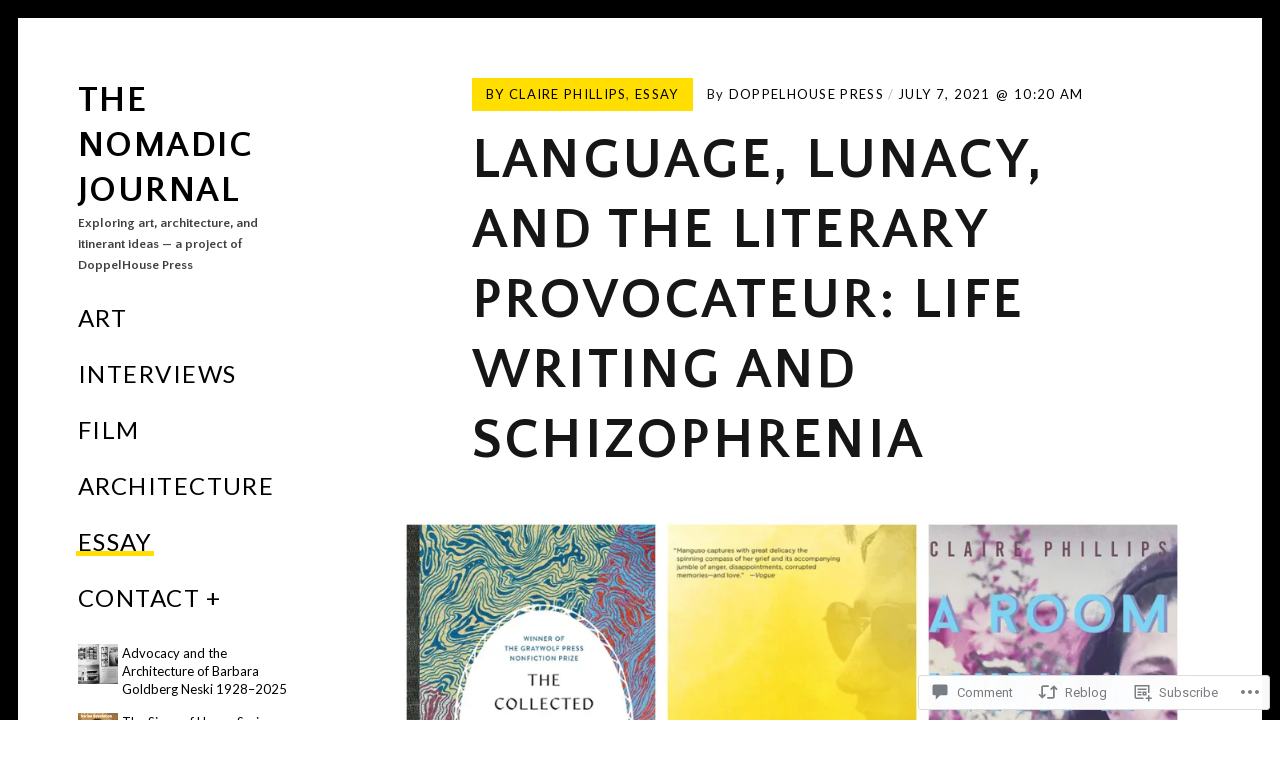

--- FILE ---
content_type: text/html; charset=UTF-8
request_url: https://thenomadicjournal.com/2021/07/07/language-lunacy-and-the-literary-provocateur-life-writing-and-schizophrenia/
body_size: 38321
content:
<!DOCTYPE html>
<html lang="en">
<head>
<meta charset="UTF-8">
<meta name="viewport" content="width=device-width, initial-scale=1">
<link rel="profile" href="http://gmpg.org/xfn/11">
<link rel="pingback" href="https://thenomadicjournal.com/xmlrpc.php">

<title>Language, Lunacy, and the Literary Provocateur: Life Writing and Schizophrenia &#8211; The Nomadic Journal</title>
<script type="text/javascript">
  WebFontConfig = {"google":{"families":["Quattrocento+Sans:b:latin,latin-ext","Lato:r,i,b,bi:latin,latin-ext"]},"api_url":"https:\/\/fonts-api.wp.com\/css"};
  (function() {
    var wf = document.createElement('script');
    wf.src = '/wp-content/plugins/custom-fonts/js/webfont.js';
    wf.type = 'text/javascript';
    wf.async = 'true';
    var s = document.getElementsByTagName('script')[0];
    s.parentNode.insertBefore(wf, s);
	})();
</script><style id="jetpack-custom-fonts-css">.wf-active html{font-family:"Lato",sans-serif}.wf-active .entry-card .entry-meta, .wf-active body{font-family:"Lato",sans-serif}.wf-active #infinite-handle, .wf-active .author-info__link, .wf-active .comments_add-comment, .wf-active .dropcap, .wf-active .edit-link a, .wf-active .entry-card .entry-image .hover, .wf-active .entry-meta, .wf-active .form-submit #submit, .wf-active .jetpack_subscription_widget input[type="submit"], .wf-active .nav--main, .wf-active .overlay--search .search-field, .wf-active .overlay--search .search-form, .wf-active .posts-navigation, .wf-active .search-form .search-submit, .wf-active .widget_blog_subscription input[type="submit"], .wf-active blockquote{font-family:"Lato",sans-serif}.wf-active table td, .wf-active table th{font-family:"Lato",sans-serif}.wf-active h1{font-style:normal;font-weight:700}.wf-active h5{font-family:"Quattrocento Sans",sans-serif;font-style:normal;font-weight:700}.wf-active .comment .comment-reply-title a, .wf-active .comment-reply-title, .wf-active .comment-reply-title .comments-title, .wf-active .comments-area-title .comments-title, .wf-active .entry-card .entry-title, .wf-active .site-title, .wf-active body div#jp-relatedposts h3.jp-relatedposts-headline, .wf-active body div.sharedaddy h3.sd-title, .wf-active h1, .wf-active h2, .wf-active h3, .wf-active h4{font-family:"Quattrocento Sans",sans-serif;font-style:normal;font-weight:700}.wf-active .entry-card--text .entry-header--long .entry-title{font-style:normal;font-weight:700}.wf-active .entry-card--text .entry-header--medium .entry-title{font-style:normal;font-weight:700}.wf-active .entry-card--text .entry-header--short .entry-title{font-style:normal;font-weight:700}.wf-active .site-title, .wf-active h1, .wf-active h2, .wf-active h3, .wf-active h4{font-weight:700;font-style:normal}.wf-active h5{font-weight:700;font-style:normal}.wf-active .site-title, .wf-active h1{font-style:normal;font-weight:700}.wf-active .page .entry-title.site-title, .wf-active .page h1.entry-title, .wf-active .single .entry-title.site-title, .wf-active .single h1.entry-title{font-style:normal;font-weight:700}.wf-active h2{font-style:normal;font-weight:700}.wf-active h3{font-weight:700;font-style:normal}.wf-active h4{font-style:normal;font-weight:700}.wf-active h5{font-style:normal;font-weight:700}.wf-active .entry-card .entry-title{font-weight:700;font-style:normal}.wf-active .entry-card--text .entry-header--long .entry-title{font-weight:700;font-style:normal}.wf-active .entry-card--portrait .entry-title, .wf-active .entry-card--tall .entry-title{font-weight:700;font-style:normal}.wf-active .entry-card--portrait .entry-header--short .entry-title, .wf-active .entry-card--tall .entry-header--short .entry-title{font-weight:700;font-style:normal}.wf-active .entry-card--portrait .entry-header--medium .entry-title, .wf-active .entry-card--tall .entry-header--medium .entry-title{font-style:normal;font-weight:700}.wf-active .entry-card--portrait .entry-header--long .entry-title, .wf-active .entry-card--tall .entry-header--long .entry-title{font-weight:700;font-style:normal}.wf-active .site-title{font-style:normal;font-weight:700}@media screen and (min-width: 900px){.wf-active .site-title{font-style:normal;font-weight:700}}.wf-active .site-description{font-family:"Quattrocento Sans",sans-serif;font-style:normal;font-weight:700}.wf-active .add-comment .add-comment__button, .wf-active .comment-number, .wf-active .comment-number--dark, .wf-active .comment-reply-title:before, .wf-active .comments-area:after{font-weight:700;font-style:normal}.wf-active .comment-reply-title .comments-title, .wf-active .comments-area-title .comments-title{font-weight:700;font-style:normal}.wf-active .comment-reply-title{font-weight:700;font-style:normal}.wf-active .comment .comment-reply-title a{font-style:normal;font-weight:700}.wf-active body div#jp-relatedposts h3.jp-relatedposts-headline, .wf-active body div.sharedaddy h3.sd-title{font-style:normal;font-weight:700}.wf-active body div#jp-relatedposts h3.jp-relatedposts-headline, .wf-active body div#jp-relatedposts h3.jp-relatedposts-headline em, .wf-active body div.sharedaddy h3.sd-title, .wf-active body div.sharedaddy h3.sd-title em{font-weight:700;font-style:normal}.wf-active body div#jp-relatedposts div.jp-relatedposts-items .jp-relatedposts-post-title{font-weight:700;font-style:normal}.wf-active .entry-title a{font-weight:700;font-style:normal}</style>
<meta name='robots' content='max-image-preview:large' />

<!-- Async WordPress.com Remote Login -->
<script id="wpcom_remote_login_js">
var wpcom_remote_login_extra_auth = '';
function wpcom_remote_login_remove_dom_node_id( element_id ) {
	var dom_node = document.getElementById( element_id );
	if ( dom_node ) { dom_node.parentNode.removeChild( dom_node ); }
}
function wpcom_remote_login_remove_dom_node_classes( class_name ) {
	var dom_nodes = document.querySelectorAll( '.' + class_name );
	for ( var i = 0; i < dom_nodes.length; i++ ) {
		dom_nodes[ i ].parentNode.removeChild( dom_nodes[ i ] );
	}
}
function wpcom_remote_login_final_cleanup() {
	wpcom_remote_login_remove_dom_node_classes( "wpcom_remote_login_msg" );
	wpcom_remote_login_remove_dom_node_id( "wpcom_remote_login_key" );
	wpcom_remote_login_remove_dom_node_id( "wpcom_remote_login_validate" );
	wpcom_remote_login_remove_dom_node_id( "wpcom_remote_login_js" );
	wpcom_remote_login_remove_dom_node_id( "wpcom_request_access_iframe" );
	wpcom_remote_login_remove_dom_node_id( "wpcom_request_access_styles" );
}

// Watch for messages back from the remote login
window.addEventListener( "message", function( e ) {
	if ( e.origin === "https://r-login.wordpress.com" ) {
		var data = {};
		try {
			data = JSON.parse( e.data );
		} catch( e ) {
			wpcom_remote_login_final_cleanup();
			return;
		}

		if ( data.msg === 'LOGIN' ) {
			// Clean up the login check iframe
			wpcom_remote_login_remove_dom_node_id( "wpcom_remote_login_key" );

			var id_regex = new RegExp( /^[0-9]+$/ );
			var token_regex = new RegExp( /^.*|.*|.*$/ );
			if (
				token_regex.test( data.token )
				&& id_regex.test( data.wpcomid )
			) {
				// We have everything we need to ask for a login
				var script = document.createElement( "script" );
				script.setAttribute( "id", "wpcom_remote_login_validate" );
				script.src = '/remote-login.php?wpcom_remote_login=validate'
					+ '&wpcomid=' + data.wpcomid
					+ '&token=' + encodeURIComponent( data.token )
					+ '&host=' + window.location.protocol
					+ '//' + window.location.hostname
					+ '&postid=2787'
					+ '&is_singular=1';
				document.body.appendChild( script );
			}

			return;
		}

		// Safari ITP, not logged in, so redirect
		if ( data.msg === 'LOGIN-REDIRECT' ) {
			window.location = 'https://wordpress.com/log-in?redirect_to=' + window.location.href;
			return;
		}

		// Safari ITP, storage access failed, remove the request
		if ( data.msg === 'LOGIN-REMOVE' ) {
			var css_zap = 'html { -webkit-transition: margin-top 1s; transition: margin-top 1s; } /* 9001 */ html { margin-top: 0 !important; } * html body { margin-top: 0 !important; } @media screen and ( max-width: 782px ) { html { margin-top: 0 !important; } * html body { margin-top: 0 !important; } }';
			var style_zap = document.createElement( 'style' );
			style_zap.type = 'text/css';
			style_zap.appendChild( document.createTextNode( css_zap ) );
			document.body.appendChild( style_zap );

			var e = document.getElementById( 'wpcom_request_access_iframe' );
			e.parentNode.removeChild( e );

			document.cookie = 'wordpress_com_login_access=denied; path=/; max-age=31536000';

			return;
		}

		// Safari ITP
		if ( data.msg === 'REQUEST_ACCESS' ) {
			console.log( 'request access: safari' );

			// Check ITP iframe enable/disable knob
			if ( wpcom_remote_login_extra_auth !== 'safari_itp_iframe' ) {
				return;
			}

			// If we are in a "private window" there is no ITP.
			var private_window = false;
			try {
				var opendb = window.openDatabase( null, null, null, null );
			} catch( e ) {
				private_window = true;
			}

			if ( private_window ) {
				console.log( 'private window' );
				return;
			}

			var iframe = document.createElement( 'iframe' );
			iframe.id = 'wpcom_request_access_iframe';
			iframe.setAttribute( 'scrolling', 'no' );
			iframe.setAttribute( 'sandbox', 'allow-storage-access-by-user-activation allow-scripts allow-same-origin allow-top-navigation-by-user-activation' );
			iframe.src = 'https://r-login.wordpress.com/remote-login.php?wpcom_remote_login=request_access&origin=' + encodeURIComponent( data.origin ) + '&wpcomid=' + encodeURIComponent( data.wpcomid );

			var css = 'html { -webkit-transition: margin-top 1s; transition: margin-top 1s; } /* 9001 */ html { margin-top: 46px !important; } * html body { margin-top: 46px !important; } @media screen and ( max-width: 660px ) { html { margin-top: 71px !important; } * html body { margin-top: 71px !important; } #wpcom_request_access_iframe { display: block; height: 71px !important; } } #wpcom_request_access_iframe { border: 0px; height: 46px; position: fixed; top: 0; left: 0; width: 100%; min-width: 100%; z-index: 99999; background: #23282d; } ';

			var style = document.createElement( 'style' );
			style.type = 'text/css';
			style.id = 'wpcom_request_access_styles';
			style.appendChild( document.createTextNode( css ) );
			document.body.appendChild( style );

			document.body.appendChild( iframe );
		}

		if ( data.msg === 'DONE' ) {
			wpcom_remote_login_final_cleanup();
		}
	}
}, false );

// Inject the remote login iframe after the page has had a chance to load
// more critical resources
window.addEventListener( "DOMContentLoaded", function( e ) {
	var iframe = document.createElement( "iframe" );
	iframe.style.display = "none";
	iframe.setAttribute( "scrolling", "no" );
	iframe.setAttribute( "id", "wpcom_remote_login_key" );
	iframe.src = "https://r-login.wordpress.com/remote-login.php"
		+ "?wpcom_remote_login=key"
		+ "&origin=aHR0cHM6Ly90aGVub21hZGljam91cm5hbC5jb20%3D"
		+ "&wpcomid=62539347"
		+ "&time=" + Math.floor( Date.now() / 1000 );
	document.body.appendChild( iframe );
}, false );
</script>
<link rel='dns-prefetch' href='//s0.wp.com' />
<link rel='dns-prefetch' href='//widgets.wp.com' />
<link rel='dns-prefetch' href='//fonts-api.wp.com' />
<link rel="alternate" type="application/rss+xml" title="The Nomadic Journal &raquo; Feed" href="https://thenomadicjournal.com/feed/" />
<link rel="alternate" type="application/rss+xml" title="The Nomadic Journal &raquo; Comments Feed" href="https://thenomadicjournal.com/comments/feed/" />
<link rel="alternate" type="application/rss+xml" title="The Nomadic Journal &raquo; Language, Lunacy, and the Literary Provocateur: Life Writing and Schizophrenia Comments Feed" href="https://thenomadicjournal.com/2021/07/07/language-lunacy-and-the-literary-provocateur-life-writing-and-schizophrenia/feed/" />
	<script type="text/javascript">
		/* <![CDATA[ */
		function addLoadEvent(func) {
			var oldonload = window.onload;
			if (typeof window.onload != 'function') {
				window.onload = func;
			} else {
				window.onload = function () {
					oldonload();
					func();
				}
			}
		}
		/* ]]> */
	</script>
	<link crossorigin='anonymous' rel='stylesheet' id='all-css-0-1' href='/_static/??-eJxtzEkKgDAMQNELWYNjcSGeRdog1Q7BpHh9UQRBXD74fDhImRQFo0DIinxeXGRYUWg222PgHCEkmz0y7OhnQasosXxUGuYC/o/ebfh+b135FMZKd02th77t1hMpiDR+&cssminify=yes' type='text/css' media='all' />
<style id='wp-emoji-styles-inline-css'>

	img.wp-smiley, img.emoji {
		display: inline !important;
		border: none !important;
		box-shadow: none !important;
		height: 1em !important;
		width: 1em !important;
		margin: 0 0.07em !important;
		vertical-align: -0.1em !important;
		background: none !important;
		padding: 0 !important;
	}
/*# sourceURL=wp-emoji-styles-inline-css */
</style>
<link crossorigin='anonymous' rel='stylesheet' id='all-css-2-1' href='/wp-content/plugins/gutenberg-core/v22.2.0/build/styles/block-library/style.css?m=1764855221i&cssminify=yes' type='text/css' media='all' />
<style id='wp-block-library-inline-css'>
.has-text-align-justify {
	text-align:justify;
}
.has-text-align-justify{text-align:justify;}

/*# sourceURL=wp-block-library-inline-css */
</style><style id='wp-block-paragraph-inline-css'>
.is-small-text{font-size:.875em}.is-regular-text{font-size:1em}.is-large-text{font-size:2.25em}.is-larger-text{font-size:3em}.has-drop-cap:not(:focus):first-letter{float:left;font-size:8.4em;font-style:normal;font-weight:100;line-height:.68;margin:.05em .1em 0 0;text-transform:uppercase}body.rtl .has-drop-cap:not(:focus):first-letter{float:none;margin-left:.1em}p.has-drop-cap.has-background{overflow:hidden}:root :where(p.has-background){padding:1.25em 2.375em}:where(p.has-text-color:not(.has-link-color)) a{color:inherit}p.has-text-align-left[style*="writing-mode:vertical-lr"],p.has-text-align-right[style*="writing-mode:vertical-rl"]{rotate:180deg}
/*# sourceURL=/wp-content/plugins/gutenberg-core/v22.2.0/build/styles/block-library/paragraph/style.css */
</style>
<style id='wp-block-separator-inline-css'>
@charset "UTF-8";.wp-block-separator{border:none;border-top:2px solid}:root :where(.wp-block-separator.is-style-dots){height:auto;line-height:1;text-align:center}:root :where(.wp-block-separator.is-style-dots):before{color:currentColor;content:"···";font-family:serif;font-size:1.5em;letter-spacing:2em;padding-left:2em}.wp-block-separator.is-style-dots{background:none!important;border:none!important}
/*# sourceURL=/wp-content/plugins/gutenberg-core/v22.2.0/build/styles/block-library/separator/style.css */
</style>
<style id='wp-block-separator-theme-inline-css'>
.wp-block-separator.has-css-opacity{opacity:.4}.wp-block-separator{border:none;border-bottom:2px solid;margin-left:auto;margin-right:auto}.wp-block-separator.has-alpha-channel-opacity{opacity:1}.wp-block-separator:not(.is-style-wide):not(.is-style-dots){width:100px}.wp-block-separator.has-background:not(.is-style-dots){border-bottom:none;height:1px}.wp-block-separator.has-background:not(.is-style-wide):not(.is-style-dots){height:2px}
/*# sourceURL=/wp-content/plugins/gutenberg-core/v22.2.0/build/styles/block-library/separator/theme.css */
</style>
<style id='wp-block-heading-inline-css'>
h1:where(.wp-block-heading).has-background,h2:where(.wp-block-heading).has-background,h3:where(.wp-block-heading).has-background,h4:where(.wp-block-heading).has-background,h5:where(.wp-block-heading).has-background,h6:where(.wp-block-heading).has-background{padding:1.25em 2.375em}h1.has-text-align-left[style*=writing-mode]:where([style*=vertical-lr]),h1.has-text-align-right[style*=writing-mode]:where([style*=vertical-rl]),h2.has-text-align-left[style*=writing-mode]:where([style*=vertical-lr]),h2.has-text-align-right[style*=writing-mode]:where([style*=vertical-rl]),h3.has-text-align-left[style*=writing-mode]:where([style*=vertical-lr]),h3.has-text-align-right[style*=writing-mode]:where([style*=vertical-rl]),h4.has-text-align-left[style*=writing-mode]:where([style*=vertical-lr]),h4.has-text-align-right[style*=writing-mode]:where([style*=vertical-rl]),h5.has-text-align-left[style*=writing-mode]:where([style*=vertical-lr]),h5.has-text-align-right[style*=writing-mode]:where([style*=vertical-rl]),h6.has-text-align-left[style*=writing-mode]:where([style*=vertical-lr]),h6.has-text-align-right[style*=writing-mode]:where([style*=vertical-rl]){rotate:180deg}
/*# sourceURL=/wp-content/plugins/gutenberg-core/v22.2.0/build/styles/block-library/heading/style.css */
</style>
<style id='wp-block-image-inline-css'>
.wp-block-image>a,.wp-block-image>figure>a{display:inline-block}.wp-block-image img{box-sizing:border-box;height:auto;max-width:100%;vertical-align:bottom}@media not (prefers-reduced-motion){.wp-block-image img.hide{visibility:hidden}.wp-block-image img.show{animation:show-content-image .4s}}.wp-block-image[style*=border-radius] img,.wp-block-image[style*=border-radius]>a{border-radius:inherit}.wp-block-image.has-custom-border img{box-sizing:border-box}.wp-block-image.aligncenter{text-align:center}.wp-block-image.alignfull>a,.wp-block-image.alignwide>a{width:100%}.wp-block-image.alignfull img,.wp-block-image.alignwide img{height:auto;width:100%}.wp-block-image .aligncenter,.wp-block-image .alignleft,.wp-block-image .alignright,.wp-block-image.aligncenter,.wp-block-image.alignleft,.wp-block-image.alignright{display:table}.wp-block-image .aligncenter>figcaption,.wp-block-image .alignleft>figcaption,.wp-block-image .alignright>figcaption,.wp-block-image.aligncenter>figcaption,.wp-block-image.alignleft>figcaption,.wp-block-image.alignright>figcaption{caption-side:bottom;display:table-caption}.wp-block-image .alignleft{float:left;margin:.5em 1em .5em 0}.wp-block-image .alignright{float:right;margin:.5em 0 .5em 1em}.wp-block-image .aligncenter{margin-left:auto;margin-right:auto}.wp-block-image :where(figcaption){margin-bottom:1em;margin-top:.5em}.wp-block-image.is-style-circle-mask img{border-radius:9999px}@supports ((-webkit-mask-image:none) or (mask-image:none)) or (-webkit-mask-image:none){.wp-block-image.is-style-circle-mask img{border-radius:0;-webkit-mask-image:url('data:image/svg+xml;utf8,<svg viewBox="0 0 100 100" xmlns="http://www.w3.org/2000/svg"><circle cx="50" cy="50" r="50"/></svg>');mask-image:url('data:image/svg+xml;utf8,<svg viewBox="0 0 100 100" xmlns="http://www.w3.org/2000/svg"><circle cx="50" cy="50" r="50"/></svg>');mask-mode:alpha;-webkit-mask-position:center;mask-position:center;-webkit-mask-repeat:no-repeat;mask-repeat:no-repeat;-webkit-mask-size:contain;mask-size:contain}}:root :where(.wp-block-image.is-style-rounded img,.wp-block-image .is-style-rounded img){border-radius:9999px}.wp-block-image figure{margin:0}.wp-lightbox-container{display:flex;flex-direction:column;position:relative}.wp-lightbox-container img{cursor:zoom-in}.wp-lightbox-container img:hover+button{opacity:1}.wp-lightbox-container button{align-items:center;backdrop-filter:blur(16px) saturate(180%);background-color:#5a5a5a40;border:none;border-radius:4px;cursor:zoom-in;display:flex;height:20px;justify-content:center;opacity:0;padding:0;position:absolute;right:16px;text-align:center;top:16px;width:20px;z-index:100}@media not (prefers-reduced-motion){.wp-lightbox-container button{transition:opacity .2s ease}}.wp-lightbox-container button:focus-visible{outline:3px auto #5a5a5a40;outline:3px auto -webkit-focus-ring-color;outline-offset:3px}.wp-lightbox-container button:hover{cursor:pointer;opacity:1}.wp-lightbox-container button:focus{opacity:1}.wp-lightbox-container button:focus,.wp-lightbox-container button:hover,.wp-lightbox-container button:not(:hover):not(:active):not(.has-background){background-color:#5a5a5a40;border:none}.wp-lightbox-overlay{box-sizing:border-box;cursor:zoom-out;height:100vh;left:0;overflow:hidden;position:fixed;top:0;visibility:hidden;width:100%;z-index:100000}.wp-lightbox-overlay .close-button{align-items:center;cursor:pointer;display:flex;justify-content:center;min-height:40px;min-width:40px;padding:0;position:absolute;right:calc(env(safe-area-inset-right) + 16px);top:calc(env(safe-area-inset-top) + 16px);z-index:5000000}.wp-lightbox-overlay .close-button:focus,.wp-lightbox-overlay .close-button:hover,.wp-lightbox-overlay .close-button:not(:hover):not(:active):not(.has-background){background:none;border:none}.wp-lightbox-overlay .lightbox-image-container{height:var(--wp--lightbox-container-height);left:50%;overflow:hidden;position:absolute;top:50%;transform:translate(-50%,-50%);transform-origin:top left;width:var(--wp--lightbox-container-width);z-index:9999999999}.wp-lightbox-overlay .wp-block-image{align-items:center;box-sizing:border-box;display:flex;height:100%;justify-content:center;margin:0;position:relative;transform-origin:0 0;width:100%;z-index:3000000}.wp-lightbox-overlay .wp-block-image img{height:var(--wp--lightbox-image-height);min-height:var(--wp--lightbox-image-height);min-width:var(--wp--lightbox-image-width);width:var(--wp--lightbox-image-width)}.wp-lightbox-overlay .wp-block-image figcaption{display:none}.wp-lightbox-overlay button{background:none;border:none}.wp-lightbox-overlay .scrim{background-color:#fff;height:100%;opacity:.9;position:absolute;width:100%;z-index:2000000}.wp-lightbox-overlay.active{visibility:visible}@media not (prefers-reduced-motion){.wp-lightbox-overlay.active{animation:turn-on-visibility .25s both}.wp-lightbox-overlay.active img{animation:turn-on-visibility .35s both}.wp-lightbox-overlay.show-closing-animation:not(.active){animation:turn-off-visibility .35s both}.wp-lightbox-overlay.show-closing-animation:not(.active) img{animation:turn-off-visibility .25s both}.wp-lightbox-overlay.zoom.active{animation:none;opacity:1;visibility:visible}.wp-lightbox-overlay.zoom.active .lightbox-image-container{animation:lightbox-zoom-in .4s}.wp-lightbox-overlay.zoom.active .lightbox-image-container img{animation:none}.wp-lightbox-overlay.zoom.active .scrim{animation:turn-on-visibility .4s forwards}.wp-lightbox-overlay.zoom.show-closing-animation:not(.active){animation:none}.wp-lightbox-overlay.zoom.show-closing-animation:not(.active) .lightbox-image-container{animation:lightbox-zoom-out .4s}.wp-lightbox-overlay.zoom.show-closing-animation:not(.active) .lightbox-image-container img{animation:none}.wp-lightbox-overlay.zoom.show-closing-animation:not(.active) .scrim{animation:turn-off-visibility .4s forwards}}@keyframes show-content-image{0%{visibility:hidden}99%{visibility:hidden}to{visibility:visible}}@keyframes turn-on-visibility{0%{opacity:0}to{opacity:1}}@keyframes turn-off-visibility{0%{opacity:1;visibility:visible}99%{opacity:0;visibility:visible}to{opacity:0;visibility:hidden}}@keyframes lightbox-zoom-in{0%{transform:translate(calc((-100vw + var(--wp--lightbox-scrollbar-width))/2 + var(--wp--lightbox-initial-left-position)),calc(-50vh + var(--wp--lightbox-initial-top-position))) scale(var(--wp--lightbox-scale))}to{transform:translate(-50%,-50%) scale(1)}}@keyframes lightbox-zoom-out{0%{transform:translate(-50%,-50%) scale(1);visibility:visible}99%{visibility:visible}to{transform:translate(calc((-100vw + var(--wp--lightbox-scrollbar-width))/2 + var(--wp--lightbox-initial-left-position)),calc(-50vh + var(--wp--lightbox-initial-top-position))) scale(var(--wp--lightbox-scale));visibility:hidden}}
/*# sourceURL=/wp-content/plugins/gutenberg-core/v22.2.0/build/styles/block-library/image/style.css */
</style>
<style id='wp-block-image-theme-inline-css'>
:root :where(.wp-block-image figcaption){color:#555;font-size:13px;text-align:center}.is-dark-theme :root :where(.wp-block-image figcaption){color:#ffffffa6}.wp-block-image{margin:0 0 1em}
/*# sourceURL=/wp-content/plugins/gutenberg-core/v22.2.0/build/styles/block-library/image/theme.css */
</style>
<style id='global-styles-inline-css'>
:root{--wp--preset--aspect-ratio--square: 1;--wp--preset--aspect-ratio--4-3: 4/3;--wp--preset--aspect-ratio--3-4: 3/4;--wp--preset--aspect-ratio--3-2: 3/2;--wp--preset--aspect-ratio--2-3: 2/3;--wp--preset--aspect-ratio--16-9: 16/9;--wp--preset--aspect-ratio--9-16: 9/16;--wp--preset--color--black: #000000;--wp--preset--color--cyan-bluish-gray: #abb8c3;--wp--preset--color--white: #ffffff;--wp--preset--color--pale-pink: #f78da7;--wp--preset--color--vivid-red: #cf2e2e;--wp--preset--color--luminous-vivid-orange: #ff6900;--wp--preset--color--luminous-vivid-amber: #fcb900;--wp--preset--color--light-green-cyan: #7bdcb5;--wp--preset--color--vivid-green-cyan: #00d084;--wp--preset--color--pale-cyan-blue: #8ed1fc;--wp--preset--color--vivid-cyan-blue: #0693e3;--wp--preset--color--vivid-purple: #9b51e0;--wp--preset--gradient--vivid-cyan-blue-to-vivid-purple: linear-gradient(135deg,rgb(6,147,227) 0%,rgb(155,81,224) 100%);--wp--preset--gradient--light-green-cyan-to-vivid-green-cyan: linear-gradient(135deg,rgb(122,220,180) 0%,rgb(0,208,130) 100%);--wp--preset--gradient--luminous-vivid-amber-to-luminous-vivid-orange: linear-gradient(135deg,rgb(252,185,0) 0%,rgb(255,105,0) 100%);--wp--preset--gradient--luminous-vivid-orange-to-vivid-red: linear-gradient(135deg,rgb(255,105,0) 0%,rgb(207,46,46) 100%);--wp--preset--gradient--very-light-gray-to-cyan-bluish-gray: linear-gradient(135deg,rgb(238,238,238) 0%,rgb(169,184,195) 100%);--wp--preset--gradient--cool-to-warm-spectrum: linear-gradient(135deg,rgb(74,234,220) 0%,rgb(151,120,209) 20%,rgb(207,42,186) 40%,rgb(238,44,130) 60%,rgb(251,105,98) 80%,rgb(254,248,76) 100%);--wp--preset--gradient--blush-light-purple: linear-gradient(135deg,rgb(255,206,236) 0%,rgb(152,150,240) 100%);--wp--preset--gradient--blush-bordeaux: linear-gradient(135deg,rgb(254,205,165) 0%,rgb(254,45,45) 50%,rgb(107,0,62) 100%);--wp--preset--gradient--luminous-dusk: linear-gradient(135deg,rgb(255,203,112) 0%,rgb(199,81,192) 50%,rgb(65,88,208) 100%);--wp--preset--gradient--pale-ocean: linear-gradient(135deg,rgb(255,245,203) 0%,rgb(182,227,212) 50%,rgb(51,167,181) 100%);--wp--preset--gradient--electric-grass: linear-gradient(135deg,rgb(202,248,128) 0%,rgb(113,206,126) 100%);--wp--preset--gradient--midnight: linear-gradient(135deg,rgb(2,3,129) 0%,rgb(40,116,252) 100%);--wp--preset--font-size--small: 13px;--wp--preset--font-size--medium: 20px;--wp--preset--font-size--large: 36px;--wp--preset--font-size--x-large: 42px;--wp--preset--font-family--albert-sans: 'Albert Sans', sans-serif;--wp--preset--font-family--alegreya: Alegreya, serif;--wp--preset--font-family--arvo: Arvo, serif;--wp--preset--font-family--bodoni-moda: 'Bodoni Moda', serif;--wp--preset--font-family--bricolage-grotesque: 'Bricolage Grotesque', sans-serif;--wp--preset--font-family--cabin: Cabin, sans-serif;--wp--preset--font-family--chivo: Chivo, sans-serif;--wp--preset--font-family--commissioner: Commissioner, sans-serif;--wp--preset--font-family--cormorant: Cormorant, serif;--wp--preset--font-family--courier-prime: 'Courier Prime', monospace;--wp--preset--font-family--crimson-pro: 'Crimson Pro', serif;--wp--preset--font-family--dm-mono: 'DM Mono', monospace;--wp--preset--font-family--dm-sans: 'DM Sans', sans-serif;--wp--preset--font-family--dm-serif-display: 'DM Serif Display', serif;--wp--preset--font-family--domine: Domine, serif;--wp--preset--font-family--eb-garamond: 'EB Garamond', serif;--wp--preset--font-family--epilogue: Epilogue, sans-serif;--wp--preset--font-family--fahkwang: Fahkwang, sans-serif;--wp--preset--font-family--figtree: Figtree, sans-serif;--wp--preset--font-family--fira-sans: 'Fira Sans', sans-serif;--wp--preset--font-family--fjalla-one: 'Fjalla One', sans-serif;--wp--preset--font-family--fraunces: Fraunces, serif;--wp--preset--font-family--gabarito: Gabarito, system-ui;--wp--preset--font-family--ibm-plex-mono: 'IBM Plex Mono', monospace;--wp--preset--font-family--ibm-plex-sans: 'IBM Plex Sans', sans-serif;--wp--preset--font-family--ibarra-real-nova: 'Ibarra Real Nova', serif;--wp--preset--font-family--instrument-serif: 'Instrument Serif', serif;--wp--preset--font-family--inter: Inter, sans-serif;--wp--preset--font-family--josefin-sans: 'Josefin Sans', sans-serif;--wp--preset--font-family--jost: Jost, sans-serif;--wp--preset--font-family--libre-baskerville: 'Libre Baskerville', serif;--wp--preset--font-family--libre-franklin: 'Libre Franklin', sans-serif;--wp--preset--font-family--literata: Literata, serif;--wp--preset--font-family--lora: Lora, serif;--wp--preset--font-family--merriweather: Merriweather, serif;--wp--preset--font-family--montserrat: Montserrat, sans-serif;--wp--preset--font-family--newsreader: Newsreader, serif;--wp--preset--font-family--noto-sans-mono: 'Noto Sans Mono', sans-serif;--wp--preset--font-family--nunito: Nunito, sans-serif;--wp--preset--font-family--open-sans: 'Open Sans', sans-serif;--wp--preset--font-family--overpass: Overpass, sans-serif;--wp--preset--font-family--pt-serif: 'PT Serif', serif;--wp--preset--font-family--petrona: Petrona, serif;--wp--preset--font-family--piazzolla: Piazzolla, serif;--wp--preset--font-family--playfair-display: 'Playfair Display', serif;--wp--preset--font-family--plus-jakarta-sans: 'Plus Jakarta Sans', sans-serif;--wp--preset--font-family--poppins: Poppins, sans-serif;--wp--preset--font-family--raleway: Raleway, sans-serif;--wp--preset--font-family--roboto: Roboto, sans-serif;--wp--preset--font-family--roboto-slab: 'Roboto Slab', serif;--wp--preset--font-family--rubik: Rubik, sans-serif;--wp--preset--font-family--rufina: Rufina, serif;--wp--preset--font-family--sora: Sora, sans-serif;--wp--preset--font-family--source-sans-3: 'Source Sans 3', sans-serif;--wp--preset--font-family--source-serif-4: 'Source Serif 4', serif;--wp--preset--font-family--space-mono: 'Space Mono', monospace;--wp--preset--font-family--syne: Syne, sans-serif;--wp--preset--font-family--texturina: Texturina, serif;--wp--preset--font-family--urbanist: Urbanist, sans-serif;--wp--preset--font-family--work-sans: 'Work Sans', sans-serif;--wp--preset--spacing--20: 0.44rem;--wp--preset--spacing--30: 0.67rem;--wp--preset--spacing--40: 1rem;--wp--preset--spacing--50: 1.5rem;--wp--preset--spacing--60: 2.25rem;--wp--preset--spacing--70: 3.38rem;--wp--preset--spacing--80: 5.06rem;--wp--preset--shadow--natural: 6px 6px 9px rgba(0, 0, 0, 0.2);--wp--preset--shadow--deep: 12px 12px 50px rgba(0, 0, 0, 0.4);--wp--preset--shadow--sharp: 6px 6px 0px rgba(0, 0, 0, 0.2);--wp--preset--shadow--outlined: 6px 6px 0px -3px rgb(255, 255, 255), 6px 6px rgb(0, 0, 0);--wp--preset--shadow--crisp: 6px 6px 0px rgb(0, 0, 0);}:where(.is-layout-flex){gap: 0.5em;}:where(.is-layout-grid){gap: 0.5em;}body .is-layout-flex{display: flex;}.is-layout-flex{flex-wrap: wrap;align-items: center;}.is-layout-flex > :is(*, div){margin: 0;}body .is-layout-grid{display: grid;}.is-layout-grid > :is(*, div){margin: 0;}:where(.wp-block-columns.is-layout-flex){gap: 2em;}:where(.wp-block-columns.is-layout-grid){gap: 2em;}:where(.wp-block-post-template.is-layout-flex){gap: 1.25em;}:where(.wp-block-post-template.is-layout-grid){gap: 1.25em;}.has-black-color{color: var(--wp--preset--color--black) !important;}.has-cyan-bluish-gray-color{color: var(--wp--preset--color--cyan-bluish-gray) !important;}.has-white-color{color: var(--wp--preset--color--white) !important;}.has-pale-pink-color{color: var(--wp--preset--color--pale-pink) !important;}.has-vivid-red-color{color: var(--wp--preset--color--vivid-red) !important;}.has-luminous-vivid-orange-color{color: var(--wp--preset--color--luminous-vivid-orange) !important;}.has-luminous-vivid-amber-color{color: var(--wp--preset--color--luminous-vivid-amber) !important;}.has-light-green-cyan-color{color: var(--wp--preset--color--light-green-cyan) !important;}.has-vivid-green-cyan-color{color: var(--wp--preset--color--vivid-green-cyan) !important;}.has-pale-cyan-blue-color{color: var(--wp--preset--color--pale-cyan-blue) !important;}.has-vivid-cyan-blue-color{color: var(--wp--preset--color--vivid-cyan-blue) !important;}.has-vivid-purple-color{color: var(--wp--preset--color--vivid-purple) !important;}.has-black-background-color{background-color: var(--wp--preset--color--black) !important;}.has-cyan-bluish-gray-background-color{background-color: var(--wp--preset--color--cyan-bluish-gray) !important;}.has-white-background-color{background-color: var(--wp--preset--color--white) !important;}.has-pale-pink-background-color{background-color: var(--wp--preset--color--pale-pink) !important;}.has-vivid-red-background-color{background-color: var(--wp--preset--color--vivid-red) !important;}.has-luminous-vivid-orange-background-color{background-color: var(--wp--preset--color--luminous-vivid-orange) !important;}.has-luminous-vivid-amber-background-color{background-color: var(--wp--preset--color--luminous-vivid-amber) !important;}.has-light-green-cyan-background-color{background-color: var(--wp--preset--color--light-green-cyan) !important;}.has-vivid-green-cyan-background-color{background-color: var(--wp--preset--color--vivid-green-cyan) !important;}.has-pale-cyan-blue-background-color{background-color: var(--wp--preset--color--pale-cyan-blue) !important;}.has-vivid-cyan-blue-background-color{background-color: var(--wp--preset--color--vivid-cyan-blue) !important;}.has-vivid-purple-background-color{background-color: var(--wp--preset--color--vivid-purple) !important;}.has-black-border-color{border-color: var(--wp--preset--color--black) !important;}.has-cyan-bluish-gray-border-color{border-color: var(--wp--preset--color--cyan-bluish-gray) !important;}.has-white-border-color{border-color: var(--wp--preset--color--white) !important;}.has-pale-pink-border-color{border-color: var(--wp--preset--color--pale-pink) !important;}.has-vivid-red-border-color{border-color: var(--wp--preset--color--vivid-red) !important;}.has-luminous-vivid-orange-border-color{border-color: var(--wp--preset--color--luminous-vivid-orange) !important;}.has-luminous-vivid-amber-border-color{border-color: var(--wp--preset--color--luminous-vivid-amber) !important;}.has-light-green-cyan-border-color{border-color: var(--wp--preset--color--light-green-cyan) !important;}.has-vivid-green-cyan-border-color{border-color: var(--wp--preset--color--vivid-green-cyan) !important;}.has-pale-cyan-blue-border-color{border-color: var(--wp--preset--color--pale-cyan-blue) !important;}.has-vivid-cyan-blue-border-color{border-color: var(--wp--preset--color--vivid-cyan-blue) !important;}.has-vivid-purple-border-color{border-color: var(--wp--preset--color--vivid-purple) !important;}.has-vivid-cyan-blue-to-vivid-purple-gradient-background{background: var(--wp--preset--gradient--vivid-cyan-blue-to-vivid-purple) !important;}.has-light-green-cyan-to-vivid-green-cyan-gradient-background{background: var(--wp--preset--gradient--light-green-cyan-to-vivid-green-cyan) !important;}.has-luminous-vivid-amber-to-luminous-vivid-orange-gradient-background{background: var(--wp--preset--gradient--luminous-vivid-amber-to-luminous-vivid-orange) !important;}.has-luminous-vivid-orange-to-vivid-red-gradient-background{background: var(--wp--preset--gradient--luminous-vivid-orange-to-vivid-red) !important;}.has-very-light-gray-to-cyan-bluish-gray-gradient-background{background: var(--wp--preset--gradient--very-light-gray-to-cyan-bluish-gray) !important;}.has-cool-to-warm-spectrum-gradient-background{background: var(--wp--preset--gradient--cool-to-warm-spectrum) !important;}.has-blush-light-purple-gradient-background{background: var(--wp--preset--gradient--blush-light-purple) !important;}.has-blush-bordeaux-gradient-background{background: var(--wp--preset--gradient--blush-bordeaux) !important;}.has-luminous-dusk-gradient-background{background: var(--wp--preset--gradient--luminous-dusk) !important;}.has-pale-ocean-gradient-background{background: var(--wp--preset--gradient--pale-ocean) !important;}.has-electric-grass-gradient-background{background: var(--wp--preset--gradient--electric-grass) !important;}.has-midnight-gradient-background{background: var(--wp--preset--gradient--midnight) !important;}.has-small-font-size{font-size: var(--wp--preset--font-size--small) !important;}.has-medium-font-size{font-size: var(--wp--preset--font-size--medium) !important;}.has-large-font-size{font-size: var(--wp--preset--font-size--large) !important;}.has-x-large-font-size{font-size: var(--wp--preset--font-size--x-large) !important;}.has-albert-sans-font-family{font-family: var(--wp--preset--font-family--albert-sans) !important;}.has-alegreya-font-family{font-family: var(--wp--preset--font-family--alegreya) !important;}.has-arvo-font-family{font-family: var(--wp--preset--font-family--arvo) !important;}.has-bodoni-moda-font-family{font-family: var(--wp--preset--font-family--bodoni-moda) !important;}.has-bricolage-grotesque-font-family{font-family: var(--wp--preset--font-family--bricolage-grotesque) !important;}.has-cabin-font-family{font-family: var(--wp--preset--font-family--cabin) !important;}.has-chivo-font-family{font-family: var(--wp--preset--font-family--chivo) !important;}.has-commissioner-font-family{font-family: var(--wp--preset--font-family--commissioner) !important;}.has-cormorant-font-family{font-family: var(--wp--preset--font-family--cormorant) !important;}.has-courier-prime-font-family{font-family: var(--wp--preset--font-family--courier-prime) !important;}.has-crimson-pro-font-family{font-family: var(--wp--preset--font-family--crimson-pro) !important;}.has-dm-mono-font-family{font-family: var(--wp--preset--font-family--dm-mono) !important;}.has-dm-sans-font-family{font-family: var(--wp--preset--font-family--dm-sans) !important;}.has-dm-serif-display-font-family{font-family: var(--wp--preset--font-family--dm-serif-display) !important;}.has-domine-font-family{font-family: var(--wp--preset--font-family--domine) !important;}.has-eb-garamond-font-family{font-family: var(--wp--preset--font-family--eb-garamond) !important;}.has-epilogue-font-family{font-family: var(--wp--preset--font-family--epilogue) !important;}.has-fahkwang-font-family{font-family: var(--wp--preset--font-family--fahkwang) !important;}.has-figtree-font-family{font-family: var(--wp--preset--font-family--figtree) !important;}.has-fira-sans-font-family{font-family: var(--wp--preset--font-family--fira-sans) !important;}.has-fjalla-one-font-family{font-family: var(--wp--preset--font-family--fjalla-one) !important;}.has-fraunces-font-family{font-family: var(--wp--preset--font-family--fraunces) !important;}.has-gabarito-font-family{font-family: var(--wp--preset--font-family--gabarito) !important;}.has-ibm-plex-mono-font-family{font-family: var(--wp--preset--font-family--ibm-plex-mono) !important;}.has-ibm-plex-sans-font-family{font-family: var(--wp--preset--font-family--ibm-plex-sans) !important;}.has-ibarra-real-nova-font-family{font-family: var(--wp--preset--font-family--ibarra-real-nova) !important;}.has-instrument-serif-font-family{font-family: var(--wp--preset--font-family--instrument-serif) !important;}.has-inter-font-family{font-family: var(--wp--preset--font-family--inter) !important;}.has-josefin-sans-font-family{font-family: var(--wp--preset--font-family--josefin-sans) !important;}.has-jost-font-family{font-family: var(--wp--preset--font-family--jost) !important;}.has-libre-baskerville-font-family{font-family: var(--wp--preset--font-family--libre-baskerville) !important;}.has-libre-franklin-font-family{font-family: var(--wp--preset--font-family--libre-franklin) !important;}.has-literata-font-family{font-family: var(--wp--preset--font-family--literata) !important;}.has-lora-font-family{font-family: var(--wp--preset--font-family--lora) !important;}.has-merriweather-font-family{font-family: var(--wp--preset--font-family--merriweather) !important;}.has-montserrat-font-family{font-family: var(--wp--preset--font-family--montserrat) !important;}.has-newsreader-font-family{font-family: var(--wp--preset--font-family--newsreader) !important;}.has-noto-sans-mono-font-family{font-family: var(--wp--preset--font-family--noto-sans-mono) !important;}.has-nunito-font-family{font-family: var(--wp--preset--font-family--nunito) !important;}.has-open-sans-font-family{font-family: var(--wp--preset--font-family--open-sans) !important;}.has-overpass-font-family{font-family: var(--wp--preset--font-family--overpass) !important;}.has-pt-serif-font-family{font-family: var(--wp--preset--font-family--pt-serif) !important;}.has-petrona-font-family{font-family: var(--wp--preset--font-family--petrona) !important;}.has-piazzolla-font-family{font-family: var(--wp--preset--font-family--piazzolla) !important;}.has-playfair-display-font-family{font-family: var(--wp--preset--font-family--playfair-display) !important;}.has-plus-jakarta-sans-font-family{font-family: var(--wp--preset--font-family--plus-jakarta-sans) !important;}.has-poppins-font-family{font-family: var(--wp--preset--font-family--poppins) !important;}.has-raleway-font-family{font-family: var(--wp--preset--font-family--raleway) !important;}.has-roboto-font-family{font-family: var(--wp--preset--font-family--roboto) !important;}.has-roboto-slab-font-family{font-family: var(--wp--preset--font-family--roboto-slab) !important;}.has-rubik-font-family{font-family: var(--wp--preset--font-family--rubik) !important;}.has-rufina-font-family{font-family: var(--wp--preset--font-family--rufina) !important;}.has-sora-font-family{font-family: var(--wp--preset--font-family--sora) !important;}.has-source-sans-3-font-family{font-family: var(--wp--preset--font-family--source-sans-3) !important;}.has-source-serif-4-font-family{font-family: var(--wp--preset--font-family--source-serif-4) !important;}.has-space-mono-font-family{font-family: var(--wp--preset--font-family--space-mono) !important;}.has-syne-font-family{font-family: var(--wp--preset--font-family--syne) !important;}.has-texturina-font-family{font-family: var(--wp--preset--font-family--texturina) !important;}.has-urbanist-font-family{font-family: var(--wp--preset--font-family--urbanist) !important;}.has-work-sans-font-family{font-family: var(--wp--preset--font-family--work-sans) !important;}
/*# sourceURL=global-styles-inline-css */
</style>

<style id='classic-theme-styles-inline-css'>
/*! This file is auto-generated */
.wp-block-button__link{color:#fff;background-color:#32373c;border-radius:9999px;box-shadow:none;text-decoration:none;padding:calc(.667em + 2px) calc(1.333em + 2px);font-size:1.125em}.wp-block-file__button{background:#32373c;color:#fff;text-decoration:none}
/*# sourceURL=/wp-includes/css/classic-themes.min.css */
</style>
<link crossorigin='anonymous' rel='stylesheet' id='all-css-4-1' href='/_static/??-eJx9jl2OwjAMhC+Eawq7FB4QR0FJakEgTqLYKdrbbyq0PwKpL5Y8M9/Y+MjgUlSKijnUi4+CLtmQ3F1w0/X7rgfxnANBoan7wNGL/iZA9CtQ50RW+K+IK/x1FWo6Z6Nzgmn0hgJxiy1hj9wYsDYXEoE22VcGvTZQlrgbaTbuDk16VjwNlBp/vPNEcUwFTdXERtW7NwqlOLTVhxEnKrZdbuL8srzu8y8nPvbDbr3uPw/b4fYNEGN9wA==&cssminify=yes' type='text/css' media='all' />
<link rel='stylesheet' id='verbum-gutenberg-css-css' href='https://widgets.wp.com/verbum-block-editor/block-editor.css?ver=1738686361' media='all' />
<link crossorigin='anonymous' rel='stylesheet' id='all-css-6-1' href='/_static/??/wp-content/themes/premium/patch/assets/css/font-awesome.css,/wp-content/themes/premium/patch/style.css?m=1630507115j&cssminify=yes' type='text/css' media='all' />
<link rel='stylesheet' id='patch-fonts-css' href='https://fonts-api.wp.com/css?family=Roboto%3A500%2C400%2C300%2C500italic%2C400italic%2C300italic%7COswald%3A300%2C400%2C700&#038;subset=latin%2Clatin-ext' media='all' />
<link crossorigin='anonymous' rel='stylesheet' id='all-css-8-1' href='/_static/??-eJzTLy/QTc7PK0nNK9HPLdUtyClNz8wr1i9KTcrJTwcy0/WTi5G5ekCujj52Temp+bo5+cmJJZn5eSgc3bScxMwikFb7XFtDE1NLExMLc0OTLACohS2q&cssminify=yes' type='text/css' media='all' />
<style id='jetpack-global-styles-frontend-style-inline-css'>
:root { --font-headings: unset; --font-base: unset; --font-headings-default: -apple-system,BlinkMacSystemFont,"Segoe UI",Roboto,Oxygen-Sans,Ubuntu,Cantarell,"Helvetica Neue",sans-serif; --font-base-default: -apple-system,BlinkMacSystemFont,"Segoe UI",Roboto,Oxygen-Sans,Ubuntu,Cantarell,"Helvetica Neue",sans-serif;}
/*# sourceURL=jetpack-global-styles-frontend-style-inline-css */
</style>
<link crossorigin='anonymous' rel='stylesheet' id='all-css-10-1' href='/_static/??-eJyNjcsKAjEMRX/IGtQZBxfip0hMS9sxTYppGfx7H7gRN+7ugcs5sFRHKi1Ig9Jd5R6zGMyhVaTrh8G6QFHfORhYwlvw6P39PbPENZmt4G/ROQuBKWVkxxrVvuBH1lIoz2waILJekF+HUzlupnG3nQ77YZwfuRJIaQ==&cssminify=yes' type='text/css' media='all' />
<script type="text/javascript" id="jetpack_related-posts-js-extra">
/* <![CDATA[ */
var related_posts_js_options = {"post_heading":"h4"};
//# sourceURL=jetpack_related-posts-js-extra
/* ]]> */
</script>
<script type="text/javascript" id="wpcom-actionbar-placeholder-js-extra">
/* <![CDATA[ */
var actionbardata = {"siteID":"62539347","postID":"2787","siteURL":"https://thenomadicjournal.com","xhrURL":"https://thenomadicjournal.com/wp-admin/admin-ajax.php","nonce":"7ed99205b0","isLoggedIn":"","statusMessage":"","subsEmailDefault":"instantly","proxyScriptUrl":"https://s0.wp.com/wp-content/js/wpcom-proxy-request.js?m=1513050504i&amp;ver=20211021","shortlink":"https://wp.me/p4epl9-IX","i18n":{"followedText":"New posts from this site will now appear in your \u003Ca href=\"https://wordpress.com/reader\"\u003EReader\u003C/a\u003E","foldBar":"Collapse this bar","unfoldBar":"Expand this bar","shortLinkCopied":"Shortlink copied to clipboard."}};
//# sourceURL=wpcom-actionbar-placeholder-js-extra
/* ]]> */
</script>
<script type="text/javascript" id="jetpack-mu-wpcom-settings-js-before">
/* <![CDATA[ */
var JETPACK_MU_WPCOM_SETTINGS = {"assetsUrl":"https://s0.wp.com/wp-content/mu-plugins/jetpack-mu-wpcom-plugin/sun/jetpack_vendor/automattic/jetpack-mu-wpcom/src/build/"};
//# sourceURL=jetpack-mu-wpcom-settings-js-before
/* ]]> */
</script>
<script crossorigin='anonymous' type='text/javascript'  src='/_static/??-eJx1jcEOwiAQRH9IunJo2ovxU0yFTQPCguyS2r8XE0zqwdNkMi9vYMvKJBIkgVhVDnV1xOBR8mIevQNXgpsjA/fqgoWCYRG0KicW/m1DdDR4PsHB6xsTROWSXvt3a7JQLfJn9M+KZe9xFPyFVHRraacdvsaLnsbxrPU0z/4NC+ROAA=='></script>
<script type="text/javascript" id="rlt-proxy-js-after">
/* <![CDATA[ */
	rltInitialize( {"token":null,"iframeOrigins":["https:\/\/widgets.wp.com"]} );
//# sourceURL=rlt-proxy-js-after
/* ]]> */
</script>
<link rel="EditURI" type="application/rsd+xml" title="RSD" href="https://doppelhousejournal.wordpress.com/xmlrpc.php?rsd" />
<meta name="generator" content="WordPress.com" />
<link rel="canonical" href="https://thenomadicjournal.com/2021/07/07/language-lunacy-and-the-literary-provocateur-life-writing-and-schizophrenia/" />
<link rel='shortlink' href='https://wp.me/p4epl9-IX' />
<link rel="alternate" type="application/json+oembed" href="https://public-api.wordpress.com/oembed/?format=json&amp;url=https%3A%2F%2Fthenomadicjournal.com%2F2021%2F07%2F07%2Flanguage-lunacy-and-the-literary-provocateur-life-writing-and-schizophrenia%2F&amp;for=wpcom-auto-discovery" /><link rel="alternate" type="application/xml+oembed" href="https://public-api.wordpress.com/oembed/?format=xml&amp;url=https%3A%2F%2Fthenomadicjournal.com%2F2021%2F07%2F07%2Flanguage-lunacy-and-the-literary-provocateur-life-writing-and-schizophrenia%2F&amp;for=wpcom-auto-discovery" />
<!-- Jetpack Open Graph Tags -->
<meta property="og:type" content="article" />
<meta property="og:title" content="Language, Lunacy, and the Literary Provocateur: Life Writing and Schizophrenia" />
<meta property="og:url" content="https://thenomadicjournal.com/2021/07/07/language-lunacy-and-the-literary-provocateur-life-writing-and-schizophrenia/" />
<meta property="og:description" content="By Claire Phillips The night before picking up a copy of The Collected Schizophrenias: Essays, Esmé Weijun Wang’s essays on the subject of “the full psychotic spectrum” or what are called “the schi…" />
<meta property="article:published_time" content="2021-07-07T10:20:00+00:00" />
<meta property="article:modified_time" content="2024-12-27T23:23:12+00:00" />
<meta property="og:site_name" content="The Nomadic Journal" />
<meta property="og:image" content="https://thenomadicjournal.com/wp-content/uploads/2021/06/nomadicjournalbookcovers-1.jpg" />
<meta property="og:image:width" content="980" />
<meta property="og:image:height" content="551" />
<meta property="og:image:alt" content="" />
<meta property="og:locale" content="en_US" />
<meta property="article:publisher" content="https://www.facebook.com/WordPresscom" />
<meta name="twitter:text:title" content="Language, Lunacy, and the Literary Provocateur: Life Writing and Schizophrenia" />
<meta name="twitter:image" content="https://thenomadicjournal.com/wp-content/uploads/2021/06/nomadicjournalbookcovers-1.jpg?w=640" />
<meta name="twitter:card" content="summary_large_image" />

<!-- End Jetpack Open Graph Tags -->
<link rel="shortcut icon" type="image/x-icon" href="https://secure.gravatar.com/blavatar/0490913be6c388be0d4e5ac0f82be0ac6deaed6fda911e7963c751960ad07376?s=32" sizes="16x16" />
<link rel="icon" type="image/x-icon" href="https://secure.gravatar.com/blavatar/0490913be6c388be0d4e5ac0f82be0ac6deaed6fda911e7963c751960ad07376?s=32" sizes="16x16" />
<link rel="apple-touch-icon" href="https://secure.gravatar.com/blavatar/0490913be6c388be0d4e5ac0f82be0ac6deaed6fda911e7963c751960ad07376?s=114" />
<link rel='openid.server' href='https://thenomadicjournal.com/?openidserver=1' />
<link rel='openid.delegate' href='https://thenomadicjournal.com/' />
<link rel="search" type="application/opensearchdescription+xml" href="https://thenomadicjournal.com/osd.xml" title="The Nomadic Journal" />
<link rel="search" type="application/opensearchdescription+xml" href="https://s1.wp.com/opensearch.xml" title="WordPress.com" />
<meta name="description" content="By Claire Phillips The night before picking up a copy of The Collected Schizophrenias: Essays, Esmé Weijun Wang’s essays on the subject of “the full psychotic spectrum” or what are called “the schizophrenias,&quot; I anticipated its themes in a threatening dream related to my mother’s struggle with an illness that went undiagnosed for far too&hellip;" />
<link crossorigin='anonymous' rel='stylesheet' id='all-css-0-3' href='/_static/??-eJydzM0KwkAMBOAXsgZ/avEgPorUNJRtdzehk2Xp26ugnsXbzDB8VK1hzS7ZKZXGYhlDBk3i1vP87oSS6RYy0z0qzyDUYLJsGdjQz0DSoUQBcb9ogcTv5zP86dUwjOIgV2tM8UzwNcpLu6bLrmsP++58OrbTA7w2WLc=&cssminify=yes' type='text/css' media='all' />
</head>

<body class="wp-singular post-template-default single single-post postid-2787 single-format-standard wp-embed-responsive wp-theme-premiumpatch customizer-styles-applied has_sidebar jetpack-reblog-enabled">


<div id="page" class="hfeed site">
	<a class="skip-link screen-reader-text" href="#content">Skip to content</a>

	<div id="content" class="site-content">
		<div class="container">

		

<header id="masthead" class="site-header" role="banner">
	<div class="site-branding">

		<a href="https://thenomadicjournal.com/" class="site-logo-link" rel="home" itemprop="url"></a><div class="site-title">
		<a href="https://thenomadicjournal.com/" rel="home">
			The Nomadic Journal		</a>

		</div>
			<div class="site-description">
				<span class="site-description-text">Exploring art, architecture, and itinerant ideas &#8212; a project of DoppelHouse Press</span>
			</div>

		
	</div><!-- .site-branding -->

	<nav id="site-navigation" class="main-navigation" role="navigation">

		<ul id="menu-main-menu" class="nav nav--main"><li id="menu-item-2206" class="menu-item menu-item-type-taxonomy menu-item-object-category menu-item-2206"><a href="https://thenomadicjournal.com/category/art/">Art</a></li>
<li id="menu-item-2208" class="menu-item menu-item-type-taxonomy menu-item-object-category menu-item-2208"><a href="https://thenomadicjournal.com/category/interviews/">Interviews</a></li>
<li id="menu-item-2210" class="menu-item menu-item-type-taxonomy menu-item-object-category menu-item-2210"><a href="https://thenomadicjournal.com/category/film/">Film</a></li>
<li id="menu-item-2207" class="menu-item menu-item-type-taxonomy menu-item-object-category menu-item-2207"><a href="https://thenomadicjournal.com/category/architecture/">Architecture</a></li>
<li id="menu-item-2815" class="menu-item menu-item-type-taxonomy menu-item-object-category current-post-ancestor current-menu-parent current-post-parent menu-item-2815"><a href="https://thenomadicjournal.com/category/essay/">Essay</a></li>
<li id="menu-item-67" class="menu-item menu-item-type-post_type menu-item-object-page menu-item-has-children menu-item-67"><a href="https://thenomadicjournal.com/contact-us/">Contact</a>
<ul class="sub-menu">
	<li id="menu-item-110" class="menu-item menu-item-type-custom menu-item-object-custom menu-item-110"><a href="http://doppelhouse.com">DoppelHouse Press</a></li>
</ul>
</li>
</ul>
	</nav><!-- #site-navigation -->

</header><!-- #masthead -->


	<div id="primary" class="content-area">
		<main id="main" class="site-main" role="main">

			
<article id="post-2787" class="post-2787 post type-post status-publish format-standard has-post-thumbnail hentry category-by-claire-phillips category-essay tag-book-review tag-claire-phillips tag-esme-weijun-wang tag-illness-narratives tag-mental-health tag-personal-stories tag-sarah-manguso tag-schizophrenia tag-the-collected-schizophrenias tag-the-guardians-an-elegy-for-a-friend entry-image--landscape">

    <div class="entry-header-wrap">

        
        <header class="entry-header">
            <div class="entry-meta">

                <span class="cat-links"><a href="https://thenomadicjournal.com/category/author/by-claire-phillips/" rel="category tag">By Claire Phillips</a>, <a href="https://thenomadicjournal.com/category/essay/" rel="category tag">Essay</a></span>
                <div class="clearfix">

                    <span class="byline"> by <span class="author vcard"><a class="url fn n" href="https://thenomadicjournal.com/author/doppelhousepress/">DoppelHouse Press</a></span></span><span class="posted-on"><a href="https://thenomadicjournal.com/2021/07/07/language-lunacy-and-the-literary-provocateur-life-writing-and-schizophrenia/" rel="bookmark"><time class="entry-date published" datetime="2021-07-07T10:20:00+00:00">July 7, 2021<span class="entry-time">10:20 am</span></time><time class="updated" hidden datetime="2024-12-27T23:23:12+00:00">December 27, 2024</time></a></span>
                </div>

            </div><!-- .entry-meta -->

            <h1 class="entry-title">Language, Lunacy, and the Literary Provocateur: Life Writing and Schizophrenia</h1>
        </header><!-- .entry-header -->

        
            <div class="entry-featured  entry-thumbnail">

                <img width="1024" height="576" src="https://thenomadicjournal.com/wp-content/uploads/2021/06/nomadicjournalbookcovers-1.jpg?w=1024" class="attachment-patch-single-image size-patch-single-image wp-post-image" alt="" decoding="async" srcset="https://thenomadicjournal.com/wp-content/uploads/2021/06/nomadicjournalbookcovers-1.jpg?w=1024 1024w, https://thenomadicjournal.com/wp-content/uploads/2021/06/nomadicjournalbookcovers-1.jpg?w=150 150w, https://thenomadicjournal.com/wp-content/uploads/2021/06/nomadicjournalbookcovers-1.jpg?w=300 300w, https://thenomadicjournal.com/wp-content/uploads/2021/06/nomadicjournalbookcovers-1.jpg?w=768 768w, https://thenomadicjournal.com/wp-content/uploads/2021/06/nomadicjournalbookcovers-1.jpg 1200w" sizes="(max-width: 1024px) 100vw, 1024px" data-attachment-id="2791" data-permalink="https://thenomadicjournal.com/2021/07/07/language-lunacy-and-the-literary-provocateur-life-writing-and-schizophrenia/nomadicjournalbookcovers/" data-orig-file="https://thenomadicjournal.com/wp-content/uploads/2021/06/nomadicjournalbookcovers-1.jpg" data-orig-size="1200,675" data-comments-opened="1" data-image-meta="{&quot;aperture&quot;:&quot;0&quot;,&quot;credit&quot;:&quot;&quot;,&quot;camera&quot;:&quot;&quot;,&quot;caption&quot;:&quot;&quot;,&quot;created_timestamp&quot;:&quot;0&quot;,&quot;copyright&quot;:&quot;&quot;,&quot;focal_length&quot;:&quot;0&quot;,&quot;iso&quot;:&quot;0&quot;,&quot;shutter_speed&quot;:&quot;0&quot;,&quot;title&quot;:&quot;&quot;,&quot;orientation&quot;:&quot;0&quot;}" data-image-title="NomadicJournalBookCovers" data-image-description="" data-image-caption="" data-medium-file="https://thenomadicjournal.com/wp-content/uploads/2021/06/nomadicjournalbookcovers-1.jpg?w=300" data-large-file="https://thenomadicjournal.com/wp-content/uploads/2021/06/nomadicjournalbookcovers-1.jpg?w=980" />
            </div>

        
    </div>

	<div class="entry-content">

		
<p>By Claire Phillips</p>



<p>The night before picking up a copy of <em>The Collected Schizophrenias: Essays</em>, Esmé Weijun Wang’s essays on the subject of “the full psychotic spectrum” or what are called “the schizophrenias” (4), I anticipated its themes in a threatening dream related to my mother’s struggle with an illness that went undiagnosed for far too long.</p>



<p>Finding myself on a fully illuminated planet, one so bright the world around me is shrouded in darkness, it is as if I were a patient who has abruptly awoken from an anesthetized state to punishing white light. All alone but for a shadowy figure who apparently has it out for me, I spend my time agonizing over the moment when my shadowy nemesis will push me off this bright rugged planet into the dark vector of outer space and to a certain death.</p>



<p>I awaken chilled. What is the significance of this dream? Why am I under such immense threat? Why am I so alone?</p>



<p>My mother lived with a chronic, mental disorder for years until she was finally diagnosed in her forties with paranoid schizophrenia, a subtype listed in the DSM-4 (Diagnostic and Statistical Manual of Mental Disorders) that was often considered the most difficult to treat, one that now is excluded from the DSM-5 (2013). The terror I succumbed to in this recent dream seemed to parallel and empathize with the desolation that my mother was subjected to during her many relapses until, at 73 years old in 2013, she succumbed to the unfortunate consequences of a long untreatable psychosis.</p>



<p>Wang—who was diagnosed first with “bipolar disorder” in 2001 after graduating from high school “back when (she) first suspected fresh hell in (her) brain” (4), and then eight years later with “Schizoaffective Disorder, Bipolar Type” after she experienced her first hallucinations—reflects upon the insufficiency of present biomedical language in both the diagnosing of mental health disorders and the conveying of the embodied, somatic experience of living with a chronic illness. “The mediocentric view” is “increasingly at odds with the kind of care patients and families want and today <em>expect</em> for the chronic illness,” Dr. Arthur Kleinman puts forth in his seminal work <em>The Illness Narratives—Suffering, Healing and the Human Condition</em> (130), advocating for the popularization of personal accounts of illness as an essential element of medical training. In colorful, immediate language, Wang confronts the most haunting aspects of her illness: the unclear etiology, its confused medical and psychoanalytical history, while providing a road map for those who might confront similar diagnoses.</p>



<p>Wang, a literary author of fiction and nonfiction, performs a necessary service for herself and an ever-expanding community as she reflects on the confusion and lack of familiarity with the “psychotic disorders.”</p>



<p>“Schizophrenia is the most familiar of the psychotic disorders,” Wang establishes early on in her collection. Of schizoaffective disorder, which “is less familiar to the layperson,” she relays, “I have a ready song-and-dance that I use to explain it. I’ve quipped onstage to thousands that schizoaffective must include a major mood episode, the disorder may combine mania and schizophrenia, or depression and schizophrenia” (10).</p>



<figure class="wp-block-image size-large"><a href="https://bookshop.org/books/the-collected-schizophrenias-essays/9781555978273?aid=1893" class="img-link"><img data-attachment-id="2801" data-permalink="https://thenomadicjournal.com/2021/07/07/language-lunacy-and-the-literary-provocateur-life-writing-and-schizophrenia/wangcoverauthor/" data-orig-file="https://thenomadicjournal.com/wp-content/uploads/2021/06/wangcoverauthor.jpg" data-orig-size="1200,628" data-comments-opened="1" data-image-meta="{&quot;aperture&quot;:&quot;0&quot;,&quot;credit&quot;:&quot;&quot;,&quot;camera&quot;:&quot;&quot;,&quot;caption&quot;:&quot;&quot;,&quot;created_timestamp&quot;:&quot;0&quot;,&quot;copyright&quot;:&quot;&quot;,&quot;focal_length&quot;:&quot;0&quot;,&quot;iso&quot;:&quot;0&quot;,&quot;shutter_speed&quot;:&quot;0&quot;,&quot;title&quot;:&quot;&quot;,&quot;orientation&quot;:&quot;0&quot;}" data-image-title="WangCover+Author" data-image-description="" data-image-caption="" data-medium-file="https://thenomadicjournal.com/wp-content/uploads/2021/06/wangcoverauthor.jpg?w=300" data-large-file="https://thenomadicjournal.com/wp-content/uploads/2021/06/wangcoverauthor.jpg?w=980" width="1024" height="535" src="https://thenomadicjournal.com/wp-content/uploads/2021/06/wangcoverauthor.jpg?w=1024" alt="" class="wp-image-2801" srcset="https://thenomadicjournal.com/wp-content/uploads/2021/06/wangcoverauthor.jpg?w=1024 1024w, https://thenomadicjournal.com/wp-content/uploads/2021/06/wangcoverauthor.jpg?w=150 150w, https://thenomadicjournal.com/wp-content/uploads/2021/06/wangcoverauthor.jpg?w=300 300w, https://thenomadicjournal.com/wp-content/uploads/2021/06/wangcoverauthor.jpg?w=768 768w, https://thenomadicjournal.com/wp-content/uploads/2021/06/wangcoverauthor.jpg 1200w" sizes="(max-width: 1024px) 100vw, 1024px" /></a><figcaption>Esmé Weijun Wang, author of <em>The Collected Schizophrenias</em></figcaption></figure>



<p>Cluing us into some of the more taxing symptoms of this illness during a ten month “psychiatric crisis,” she reports of “a loss of feeling toward family, as though they had been replaced by doubles (known as Capgras delusion)”(10–11), a rare condition that was also experienced by my mother, whose diagnosis of paranoid schizophrenia (a type that has fallen out of favor as previously mentioned) is contemporarily a markedly different one to Wang’s Schizoaffective Disorder, Bipolar Type 295.70. Also known as imposter syndrome, it is the basis of notable plot twists executed by science fiction writer Philip K. Dick, “the king of the paranoids” (as author Jonathan Lethem has famously quipped)<strong>, </strong>most notably in the form of the imposter police station in his cult pulp novel, <em>Do Androids Dream of Electric Sheep</em>?</p>



<p>Artfully, Wang argues for the recuperation of Swiss psychiatrist Eugene Bleuler’s 1911 conception of schizophrenia as “a genus rather than a species”: “As a concept the schizophrenias encompass a range of psychotic disorders, and it is a genus that I choose to identify with as a woman whose diagnosis is unfamiliar to most—the shaggy, sharp-toothed thing, and not the wolf” (12). Wang reflects with her signature wry candor on this language—no longer the test subject or ethnographer’s “informant” (Kleinman 232)—but an active participant on the detached, psychiatric cant that has come to typify our understanding of these chronic conditions. She thereby effectively discharges the stigma associated with a chronic mental health disorder or neurodiverse identity.</p>



<p>As disability studies critic G. Thomas Courser notes, it is important to recognize that “one of the most important breakthroughs in life writing in North America… over the last three decades has been the proliferation of book-length accounts (from both first- and third-person points of view) of living with illness and disability” (450). Coinciding with the disability rights movement and the passage of the Americans with Disabilities Act in 1990, “autobiography and life writing about disability[,] written from inside the experience in question… offers the best-case scenario for revaluation of that condition.” Courser continues, “With particularly severe or debilitative conditions, particularly those affecting the mind of the ability to communicate, the very existence of first-person narratives makes its own point: that people with condition ‘X’ are capable of self-representation” (451–452).</p>



<p>These works of life writing are not new. Indeed, the English literature of psychiatric memoir or, as some have called them, “madness survivors,” is extensive, with literally hundreds of titles published and catalogued. Some examples include George J. Adler’s <em>Letters of a Lunatic: A Brief Exposition of My University Life during the Years 1853–1854</em>; countless anonymous authors dated back to 1852 and earlier with <em>“A Letter from a Patient” The Opal: A Monthly Periodical of the New York State Lunatic Asylum, Devoted to Usefulness</em>; and some of the bestselling and illuminating twentieth century titles, from the literary biographies of New Zealand’s Janet Frame (1982–1989), the most famous of which was made into the celebrated Jane Campion film, <em>An Angel at My Table</em>, to <em>The Quiet Room: A Journey Out of the Torment of Madness Schiller</em>, by Lori and Amanda Bennett (1994), to the renowned memoir by law professor and mental health disability advocate Elyn Saks,<em> The Center Cannot Hold: My Journey Through Madness</em> (2007) and including the evocative debut memoir, <em>My Body is a Book of Rules</em>, by Elissa Washuta (2014).</p>



<p>Adding to this literature,<em> The Collected Schizophrenias</em> transcends category, serving as medical history, psychiatric memoir, cultural criticism, and creative nonfiction. Wang not only investigates the history of her own diagnosis but also participates in its research, working as a lab manager for the Stanford’s Mood and Anxiety Disorders Laboratory, running clinical interviews to assess potential subjects for study where the Structured Clinical Interview for DSM-IV, or SCID, was used. Doing these “hundreds, if not thousands of interviews,” made it clear to Wang that “diagnoses were rarely cut and dry” (15).</p>



<p>In his article, “Why Does the Diagnosis of Schizophrenia Persist?” Huw Green notes of this confusion, “High-profile psychiatrists (e.g., Torrey, 2013; Lieberman, 2015) promote the view that schizophrenia is a brain disease, although neither of these prominent psychiatric voices, nor for that matter anyone else, is in a position to outline a unifying basic physiological process. In 2016, the diagnosis of schizophrenia is still made on the basis of behavior rather than physiology.”</p>



<p>Worldwide schizophrenia is diagnosed in 1% of the population and in America, according to MentalHelp.net today, in 1.2% of the population. It bears mentioning that schizophrenia, according to Huw Green “has become a ‘Black disease’; over-applied to Black people since the 1968 Diagnostic and Statistical Manual of Mental Disorders (DSM)-II and the association (in the minds of professionals) between blackness, violence, and psychosis,” which may account for this slight yet significant statistical difference.</p>



<p>Wang, an “overachieving child” of hard-working Taiwanese immigrants who viewed meals at Pizza Hut a prized goal (59), includes roughly similar statistics about schizophrenia and its incidence in the American population, citing the National Institute of Mental Health (NIMH). She then asks us to acknowledge those whose experience is similar but not in the forefront of this discussion: “The number grows when considering the full psychotic spectrum, also known as ‘the schizophrenias:’ 0.3 percent of the American population are diagnosed with schizoaffective disorder. 3.9 percent are diagnosed with schizotypal personality disorder” (4).</p>



<p>When including those of the “collected schizophrenias,” the percentage of the population afflicted by these disorders increases to roughly 4%: a not so insignificant number. Wang’s brilliance in promulgating a return to Bleuler’s definition of schizophrenia as a “genus” cannot be overstated (12).</p>



<p>For years, I struggled to reconcile why my mother’s condition existed in a category so dissimilar from friends whose parents reckoned with related disorders. How was M.’s mother’s difficult-to-treat bipolar disease so very different from my mother’s struggle with schizophrenia? Both women would experience a form of psychosis that made daily life nearly impossible, and while my mother and M.’s diagnoses markedly differed, she and I both found ourselves mired in angst whenever our respective mothers relapsed, often the result of the poor administration of medication. This would then be followed by frequent admissions to psychiatric wards, where medical records were ignored and new treatment plans were tried, often with deleterious results.</p>



<p>By recuperating the term “schizophrenia” and thereby forging bonds between family members, friends, and loved ones interconnected by such diagnoses, Wang transgresses her role as a mental health patient and weighs in on the diagnostic discussion with as much applicability as the proverbial white-coated doctor. She is equally formidable when challenging normative disability movement practices, identifying as “lunatic” long after the use of this pejorative term has fallen out of practice. Told to identify “as a person with schizophrenia,” she once again bucks the system, and for good reason. The return to a pure psychic state, before the mental health fall, is a maddening impossibility, one codified by a cultural obsession with self-blame.</p>



<p>In her breakout essay, <em>Yale Will Not Save You</em>, she reflects on the use of “person-first language”: “There might be something comforting about the notion that there is, deep down, an impeccable self without disorder, and that if I try hard enough, I can reach that unblemished self.” Noting with customary wit, “But there may be no impeccable self to reach, and if I continue to struggle toward one, I might go mad in the pursuit” (71).</p>



<p>Wang faithfully reclaims the outdated, pejorative term on more than one occasion—“I’d proved lunatic” (77), she remarks in the face of Yale’s disapproval of her need for mental health services during her freshman year—just as disability author Nancy Mairs so famously recuperates “cripple” for its transgressive power, and as gay and lesbian activists have reclaimed the epithet “queer,” as noted by critic Rosemarie Garland Thomas in <em>Signs, Winter 2005</em>.</p>



<p>Self-identifying as “lunatic,” Wang transcends the disability movement’s standards for identifying as separate from disorder/illness/disability. “Lunatic” is a term with a long history—first appearing in print in the Middle Ages with William Langland’s alliterative vision of Piers Plowman, to suggest a kind of episodic insanity or psychosis dependent on the changes of the moon. Recuperating it allows for a blemished productivity, one in which “the effects of disability” that include “trauma, mourning, and loss” as outlined by Alison Kafer in her essay “Un/Safe Disclosures: Scenes of Disability and Trauma,” are made welcome reflections on disability, not to be feared or censured for fear of performing “abelist framings.” Wang’s embrace of lunacy is a rewarding counterpoint to the purifying self-improvement, be it psychic, emotional or embodied, that emanates from so many popular culture channels.</p>



<p>This literature of “the collected schizophrenias,” and the complicated, fraught treatment of psychosis is at its elegiac best in the stunning, slim cross-genre memoir, <em>The Guardians: An Elegy for a Friend</em> by Sarah Manguso (2012). This is a work that should be included not just on every best nonfiction list of early 21<sup>st</sup>-century literature for its indelible act of remembrance and evocation of the incandescent grief that is inherent in the untimely loss of a loved one, but also as a key reference for the medical humanities. In her book, Manguso performs a psychological, medical, and forensic investigation of her friend Harris’s suicide, a death specific to New York City—jumping from the subway platform in front of a fast moving train—while she narrates moments from her post-college years in Manhattan: an exciting decade of art, erotic adventures and an enthralling platonic love affair with Harris, a musical prodigy whose mythical “penis” is a subject of excitement and consternation within this circle of young budding artists (16–17).</p>



<p>In this defining friendship, Manguso must choose between the camaraderie of an inspired fellow artist and a potentially fleeting erotic love, smartly choosing the latter; which renders the unspeakable loss of Harris no less painful.</p>



<p>Through elliptical passages of alternating wit, philosophy, medical history and memoir, Manguso makes us privy to the dizzying truth of surviving a loved one; of not having been capable of shoring him up in the face of the “unendurable suffering” that is emblematic of Cheryl F. Mattingly’s reflection on illness narratives: “silences of half-told tales disclose” more than a “well-told tale” (qtd. in Wasson). Faithfully addressing superstition, psychology and medicine, Manguso excavates the unpalatable truth that the abrupt loss of a talented young man was frighteningly unnecessary.</p>



<figure class="wp-block-image size-large"><a href="https://bookshop.org/books/the-guardians-an-elegy/9781250024152?aid=1893" class="img-link"><img data-attachment-id="2800" data-permalink="https://thenomadicjournal.com/2021/07/07/language-lunacy-and-the-literary-provocateur-life-writing-and-schizophrenia/mangusocoverauthor/" data-orig-file="https://thenomadicjournal.com/wp-content/uploads/2021/06/mangusocoverauthor.jpg" data-orig-size="1200,628" data-comments-opened="1" data-image-meta="{&quot;aperture&quot;:&quot;0&quot;,&quot;credit&quot;:&quot;&quot;,&quot;camera&quot;:&quot;&quot;,&quot;caption&quot;:&quot;&quot;,&quot;created_timestamp&quot;:&quot;0&quot;,&quot;copyright&quot;:&quot;&quot;,&quot;focal_length&quot;:&quot;0&quot;,&quot;iso&quot;:&quot;0&quot;,&quot;shutter_speed&quot;:&quot;0&quot;,&quot;title&quot;:&quot;&quot;,&quot;orientation&quot;:&quot;0&quot;}" data-image-title="MangusoCover+Author" data-image-description="" data-image-caption="" data-medium-file="https://thenomadicjournal.com/wp-content/uploads/2021/06/mangusocoverauthor.jpg?w=300" data-large-file="https://thenomadicjournal.com/wp-content/uploads/2021/06/mangusocoverauthor.jpg?w=980" width="1024" height="535" src="https://thenomadicjournal.com/wp-content/uploads/2021/06/mangusocoverauthor.jpg?w=1024" alt="" class="wp-image-2800" srcset="https://thenomadicjournal.com/wp-content/uploads/2021/06/mangusocoverauthor.jpg?w=1024 1024w, https://thenomadicjournal.com/wp-content/uploads/2021/06/mangusocoverauthor.jpg?w=150 150w, https://thenomadicjournal.com/wp-content/uploads/2021/06/mangusocoverauthor.jpg?w=300 300w, https://thenomadicjournal.com/wp-content/uploads/2021/06/mangusocoverauthor.jpg?w=768 768w, https://thenomadicjournal.com/wp-content/uploads/2021/06/mangusocoverauthor.jpg 1200w" sizes="(max-width: 1024px) 100vw, 1024px" /></a><figcaption>Sarah Manguso, author of <em>The Guardians: An Elegy for a Friend</em></figcaption></figure>



<p>What was the origin of Harris’s ongoing battle with psychosis and its intermittent resurgence? Considering many possibilities, including that of Harris’s being possessed by a dybbuk—“in Jewish folklore, … malicious possessing spirits” (74)—Manguso interweaves the neurobiological. Was it the medication-induced akathisia, the restlessness associated with the neuroleptic medication meant to quell the symptoms of psychosis, that drove him to jump in front of that train, and not the more common psychosocial feelings of hopelessness and despair?</p>



<p>Adding powerfully to the case is her admission to a suicide attempt in high school and the resulting experience of being on medications, ones that also engendered intense side-effects, particularly in the case of the “extrapyramidal side effects” (36)—those related to the neural network in the brain involved in the coordination of movement that accompanied first-generation antipsychotics introduced in the 1990s.</p>



<p>Through this lens, she remarks on her mental health history: “In the last eleven years, I’ve taken many psychotropic medications and had very many side effects. Some of them almost unbelievably strange.&nbsp; One of them, dyskinesia—often characterized by repetitive, involuntary, purposeless movements such as grimacing, tongue protrusion, lip smacking, puckering and pursing of the lips—is common side effect of long-term use of antipsychotic medication” (33-34).</p>



<p>She proceeds to describe dyskinesia’s cousin “akathisia,” the likely culprit behind Harris’s disappearance: “Akathisia … is harder to explain because the words used to describe its subjective experience are uselessly abstract: <em>torment, restlessness, pulling or drawing or twisting sensations, a desire to move, a difficulty in staying still</em>” (34). She further tells us, “the word was coined by a Czech doctor, Ladislav Haskovec, in a French medical journal in 1901,” and provides illuminating case studies in which Haskovec describes “a curious movement disorder” in patients, who would experiencing involuntary jumping and concomitant anxiety (35). Spookily, she adds, “Clinicians write that akathisia contributes to impulsive acts of violence and suicides” (80).</p>



<p>Here we have a former psychiatric patient whose narrative agency provides grace and solace, bearing witness to medical treatment and its inadequacies without becoming a psychiatric wonder herself, compared with the largely untreated patients of 19<sup>th</sup> and early 20<sup>th</sup> century first-person accounts. “The master text of the medical journal article needs the suffering person, but the individuality of that suffering cannot be acknowledged,” remarks the critic Arthur Frank (12). Considering this, Manguso is a provocateur of the highest order, not just unspooling an elegy to her dearly departed afflicted with psychosis but one of a potential medical mishap, one in which powerfully dangerous side-effects of antipsychotics are recognized as terminal.&nbsp;</p>



<p>This difficult to diagnose phenomenon, as Manguso relays, is often hard for patients to explain “and as a result it’s easily misinterpreted as acute anxiety, depression, psychosis, agitation, mania, terror, or anger.” Because of the lack of clarity, clinicians may miss the opportunity to “prevent its common outcomes, which in literature are overwhelmingly identified as homicide and suicide—specifically by jumping” (37).</p>



<p>Reading through these smartly researched and deeply personal works of Wang and Manguso, of those who address the dimensional “schizotypy spectrum” (33), I sense a seismic shift in the stigma and ignorance that surrounds mental health disorders. Should these works become widely distributed and read both by the public and medical practitioners there is some chance for a tragedy like Harris’s to be avoided.</p>



<p>I ache knowing that had my mother been born a decade or so later she might have seen herself reflected through culture&#8217;s bright lights. She may have had the benefit of having watched Wang on the <em>Today</em> show in 2019 openly discuss the common experience of believing she had been poisoned by loved ones, or of having read Manguso’s elegy for a friend diagnosed with “episodic psychotic illness,” enduring a third and final hospitalization (69). And for someone like my mother, whose illness crept up on her suddenly while studying law at Oxford those many years ago, she might have felt that much less alone.</p>



<hr class="wp-block-separator" />



<p><strong><a href="https://www.claire-phillips.com/">Claire Phillips</a></strong>&nbsp;is the author of the novella&nbsp;<em>Black Market Babies</em>&nbsp;and recipient of the American Academy of Poets, First Prize. Her writing has appeared in&nbsp;<em>Black Clock</em>&nbsp;magazine,&nbsp;<em>Los Angeles Review of Books</em>, and&nbsp;<em>MotherBoard-Vice</em>, among other places. She was nominated for the Pushcart Prize and given a notable mention in&nbsp;<em>The Best American Essays 2015</em>. She teaches writing at CalArts, the Southern California Institute for Architecture (SCI-Arc), University of California, Irvine, and is Director of the Los Angeles Writers Reading Series at Glendale College. She holds a M.A. in Creative Writing from New York University, and a B.A. in English from San Francisco State University.</p>



<figure class="wp-block-image size-large"><a href="https://doppelhouse.com/a-room-with-a-darker-view/" class="img-link"><img data-attachment-id="2821" data-permalink="https://thenomadicjournal.com/phillipsauthorcoverphoto-1/" data-orig-file="https://thenomadicjournal.com/wp-content/uploads/2021/06/phillipsauthorcoverphoto-1.jpg" data-orig-size="1200,628" data-comments-opened="1" data-image-meta="{&quot;aperture&quot;:&quot;0&quot;,&quot;credit&quot;:&quot;&quot;,&quot;camera&quot;:&quot;&quot;,&quot;caption&quot;:&quot;&quot;,&quot;created_timestamp&quot;:&quot;0&quot;,&quot;copyright&quot;:&quot;&quot;,&quot;focal_length&quot;:&quot;0&quot;,&quot;iso&quot;:&quot;0&quot;,&quot;shutter_speed&quot;:&quot;0&quot;,&quot;title&quot;:&quot;&quot;,&quot;orientation&quot;:&quot;0&quot;}" data-image-title="phillipsauthorcoverphoto-1" data-image-description="" data-image-caption="" data-medium-file="https://thenomadicjournal.com/wp-content/uploads/2021/06/phillipsauthorcoverphoto-1.jpg?w=300" data-large-file="https://thenomadicjournal.com/wp-content/uploads/2021/06/phillipsauthorcoverphoto-1.jpg?w=980" loading="lazy" width="1024" height="535" src="https://thenomadicjournal.com/wp-content/uploads/2021/06/phillipsauthorcoverphoto-1.jpg?w=1024" alt="" class="wp-image-2821" srcset="https://thenomadicjournal.com/wp-content/uploads/2021/06/phillipsauthorcoverphoto-1.jpg?w=1024 1024w, https://thenomadicjournal.com/wp-content/uploads/2021/06/phillipsauthorcoverphoto-1.jpg?w=150 150w, https://thenomadicjournal.com/wp-content/uploads/2021/06/phillipsauthorcoverphoto-1.jpg?w=300 300w, https://thenomadicjournal.com/wp-content/uploads/2021/06/phillipsauthorcoverphoto-1.jpg?w=768 768w, https://thenomadicjournal.com/wp-content/uploads/2021/06/phillipsauthorcoverphoto-1.jpg 1200w" sizes="(max-width: 1024px) 100vw, 1024px" /></a><figcaption>Claire Phillips, author of <em>A Room with a Darker View: Chronicles of My Mother and Schizophrenia</em><br>Photo: Monica Nouwens</figcaption></figure>



<hr class="wp-block-separator" />



<h2 class="wp-block-heading" id="references">REFERENCES</h2>



<p>“Appendix: Bibliography of First-Person Narratives of Madness in English (Fourth Edition).” <em>From Madness to Mental Health</em>, 2019, pp. 421–452. <em>Project MUSE</em>, doi:10.36019/9780813549095-008.</p>



<p>Courser, G. Thomas. “Disability, Life Narrative, and Representation.” <em>The Disability Studies Reader</em>, by Lennard Davis, Fifth ed., Routledge, 2017, pp. 450–452.</p>



<p><em>Diagnostic and Statistical Manual of Mental Disorders: DSM-5</em>. CBS Publishers &amp; Distributors, Pvt. Ltd., 2013.</p>



<p>Frank, Arthur W. <em>The Wounded Storyteller: Body, Illness, and Ethics</em>. The University of Chicago Press, 2013, p. 12</p>



<p>Garland‐Thomson, Rosemarie. “Feminist Disability Studies.” <em>Signs: Journal of Women in Culture and Society</em>, vol. 30, no. 2, 2005, pp. 1557–1587. <em>JSTOR</em>, doi:10.1086/423352.</p>



<p>Green, Huw. “Why Does the Diagnosis of Schizophrenia Persist?” <em>Philosophy, Psychiatry, &amp; Psychology</em>, vol. 25, no. 3, 2018, pp. 197–207.<em> Project MUSE</em>, doi:10.1353/ppp.2018.0029.</p>



<p>Kafer, Alison. “Un/Safe Disclosures.” <em>Journal of Literary &amp; Cultural Disability Studies</em>, vol. 10, no. 1, 2016, pp. 1–20.<em> Project MUSE</em>, doi:10.3828/jlcds.2016.1.</p>



<p>Kleinman, Arthur. <em>The Illness Narratives: Suffering, Healing &amp; and the Human Condition</em>. Basic Books, 1988, pp. 130, 232.</p>



<p>Manguso, Sarah. <em>The Guardians: An Elegy for a Friend</em>. Picador, 2013, pp. 16 17 33 34 35 36 37 69 74 80.</p>



<p>Mattingly, Cheryl F. <em>Health, Illness and Culture: Broken Narratives</em>, by Hydén Lars-Christer and Jens Brockmeier, Routledge, 2011, p. 73.</p>



<p>Sommer, Robert, et al. “A Bibliography of Mental Patients’ Autobiographies: An Update and Classification System.” <em>American Journal of Psychiatry</em>, vol. 155, no. 9, 1998, pp. 1261–1264. <em>Project MUSE</em>, doi:10.1176/ajp.155.9.1261.</p>



<p><em>Today Show</em>, director. <em>Stanford Grad Shares Misdiagnosis Story to Help Others with Mental Illness</em>. <em>TODAY.com</em>, <a href="http://www.today.com/video/stanford-grad-shares-misdiagnosis-story-to-help-others-with-mental-illness-59178053993" rel="nofollow">http://www.today.com/video/stanford-grad-shares-misdiagnosis-story-to-help-others-with-mental-illness-59178053993</a>.</p>



<p>Wang, Esmé Weijun. <em>The Collected Schizophrenias: Essays</em>. Graywolf Press, 2019, pp. 4 10 11 12 15 71 77.</p>



<p>Wasson, Sara. “Before Narrative: Episodic Reading and Representations of Chronic Pain.” <em>Medical Humanities</em>, vol. 44, no. 2, 2018, pp. 106–112., doi:10.1136/medhum-2017-011223.</p>
<div id="jp-post-flair" class="sharedaddy sd-like-enabled sd-sharing-enabled"><div class="sharedaddy sd-sharing-enabled"><div class="robots-nocontent sd-block sd-social sd-social-icon-text sd-sharing"><h3 class="sd-title">Share this:</h3><div class="sd-content"><ul><li class="share-twitter"><a rel="nofollow noopener noreferrer"
				data-shared="sharing-twitter-2787"
				class="share-twitter sd-button share-icon"
				href="https://thenomadicjournal.com/2021/07/07/language-lunacy-and-the-literary-provocateur-life-writing-and-schizophrenia/?share=twitter"
				target="_blank"
				aria-labelledby="sharing-twitter-2787"
				>
				<span id="sharing-twitter-2787" hidden>Click to share on X (Opens in new window)</span>
				<span>X</span>
			</a></li><li class="share-facebook"><a rel="nofollow noopener noreferrer"
				data-shared="sharing-facebook-2787"
				class="share-facebook sd-button share-icon"
				href="https://thenomadicjournal.com/2021/07/07/language-lunacy-and-the-literary-provocateur-life-writing-and-schizophrenia/?share=facebook"
				target="_blank"
				aria-labelledby="sharing-facebook-2787"
				>
				<span id="sharing-facebook-2787" hidden>Click to share on Facebook (Opens in new window)</span>
				<span>Facebook</span>
			</a></li><li class="share-end"></li></ul></div></div></div><div class='sharedaddy sd-block sd-like jetpack-likes-widget-wrapper jetpack-likes-widget-unloaded' id='like-post-wrapper-62539347-2787-6960fcf94559e' data-src='//widgets.wp.com/likes/index.html?ver=20260109#blog_id=62539347&amp;post_id=2787&amp;origin=doppelhousejournal.wordpress.com&amp;obj_id=62539347-2787-6960fcf94559e&amp;domain=thenomadicjournal.com' data-name='like-post-frame-62539347-2787-6960fcf94559e' data-title='Like or Reblog'><div class='likes-widget-placeholder post-likes-widget-placeholder' style='height: 55px;'><span class='button'><span>Like</span></span> <span class='loading'>Loading...</span></div><span class='sd-text-color'></span><a class='sd-link-color'></a></div>
<div id='jp-relatedposts' class='jp-relatedposts' >
	<h3 class="jp-relatedposts-headline"><em>Related</em></h3>
</div></div>
	</div><!-- .entry-content -->

	<footer class="entry-footer">

		<span class="screen-reader-text">Tagged with: </span><span class="tags-links"><a href="https://thenomadicjournal.com/tag/book-review/" rel="tag">book review</a> <a href="https://thenomadicjournal.com/tag/claire-phillips/" rel="tag">Claire Phillips</a> <a href="https://thenomadicjournal.com/tag/esme-weijun-wang/" rel="tag">Esmé Weijun Wang</a> <a href="https://thenomadicjournal.com/tag/illness-narratives/" rel="tag">illness narratives</a> <a href="https://thenomadicjournal.com/tag/mental-health/" rel="tag">mental health</a> <a href="https://thenomadicjournal.com/tag/personal-stories/" rel="tag">personal stories</a> <a href="https://thenomadicjournal.com/tag/sarah-manguso/" rel="tag">Sarah Manguso</a> <a href="https://thenomadicjournal.com/tag/schizophrenia/" rel="tag">schizophrenia</a> <a href="https://thenomadicjournal.com/tag/the-collected-schizophrenias/" rel="tag">The Collected Schizophrenias</a> <a href="https://thenomadicjournal.com/tag/the-guardians-an-elegy-for-a-friend/" rel="tag">The Guardians: An Elegy for a Friend</a></span>
<aside class="author-info  media" itemscope itemtype="http://schema.org/Person">
	<div class="author-info__avatar  media__img">

		<img referrerpolicy="no-referrer" alt='Unknown&#039;s avatar' src='https://1.gravatar.com/avatar/13b63b6def887c6a3b3d0970a41d66a03f53acfeec4b7a2c1ff9c435f7cdc086?s=120&#038;d=identicon&#038;r=G' srcset='https://1.gravatar.com/avatar/13b63b6def887c6a3b3d0970a41d66a03f53acfeec4b7a2c1ff9c435f7cdc086?s=120&#038;d=identicon&#038;r=G 1x, https://1.gravatar.com/avatar/13b63b6def887c6a3b3d0970a41d66a03f53acfeec4b7a2c1ff9c435f7cdc086?s=180&#038;d=identicon&#038;r=G 1.5x, https://1.gravatar.com/avatar/13b63b6def887c6a3b3d0970a41d66a03f53acfeec4b7a2c1ff9c435f7cdc086?s=240&#038;d=identicon&#038;r=G 2x, https://1.gravatar.com/avatar/13b63b6def887c6a3b3d0970a41d66a03f53acfeec4b7a2c1ff9c435f7cdc086?s=360&#038;d=identicon&#038;r=G 3x, https://1.gravatar.com/avatar/13b63b6def887c6a3b3d0970a41d66a03f53acfeec4b7a2c1ff9c435f7cdc086?s=480&#038;d=identicon&#038;r=G 4x' class='avatar avatar-120' height='120' width='120' loading='lazy' decoding='async' />
	</div>
	<div class="author-info__description  media__body">
		<h3 class="author-info__title">DoppelHouse Press</h3>
		<a class="author-info__link" href="https://thenomadicjournal.com/author/doppelhousepress/" rel="author" title="View all posts by DoppelHouse Press">All posts</a>
		<p class="author-info__bio" itemprop="description"></p>

		
	</div><!-- .author__description -->
</aside><!-- .author__info -->

	</footer><!-- .entry-footer -->
</article><!-- #post-## -->

<aside>
	<div id="comments" class="comments-area  no-comments">
		<div class="comments-area-title">
			<h2 class="comments-title"><span class="comment-number  comment-number--dark  no-comments">i</span>There are no comments</h2>
			<a class="comments_add-comment" href="#reply-title">Add yours</a>		</div>
		
	</div>
	<!-- #comments .comments-area -->
		<div id="respond" class="comment-respond">
		<h3 id="reply-title" class="comment-reply-title">Leave a comment <small><a rel="nofollow" id="cancel-comment-reply-link" href="/2021/07/07/language-lunacy-and-the-literary-provocateur-life-writing-and-schizophrenia/#respond" style="display:none;">Cancel reply</a></small></h3><form action="https://thenomadicjournal.com/wp-comments-post.php" method="post" id="commentform" class="comment-form">


<div class="comment-form__verbum transparent"></div><div class="verbum-form-meta"><input type='hidden' name='comment_post_ID' value='2787' id='comment_post_ID' />
<input type='hidden' name='comment_parent' id='comment_parent' value='0' />

			<input type="hidden" name="highlander_comment_nonce" id="highlander_comment_nonce" value="cee02524e1" />
			<input type="hidden" name="verbum_show_subscription_modal" value="" /></div><p style="display: none;"><input type="hidden" id="akismet_comment_nonce" name="akismet_comment_nonce" value="86340958f7" /></p><p style="display: none !important;" class="akismet-fields-container" data-prefix="ak_"><label>&#916;<textarea name="ak_hp_textarea" cols="45" rows="8" maxlength="100"></textarea></label><input type="hidden" id="ak_js_1" name="ak_js" value="47"/><script type="text/javascript">
/* <![CDATA[ */
document.getElementById( "ak_js_1" ).setAttribute( "value", ( new Date() ).getTime() );
/* ]]> */
</script>
</p></form>	</div><!-- #respond -->
	
</aside>

		</main><!-- #main -->
	</div><!-- #primary -->


<div id="secondary" class="sidebar" role="complementary">

	<aside id="top-posts-3" class="widget widget_top-posts"><ul class='widgets-list-layout no-grav'>
<li><a href="https://thenomadicjournal.com/2025/06/26/advocacy-and-the-architecture-of-barbara-goldberg-neski-1928-2025/" title="Advocacy and the Architecture of Barbara Goldberg Neski 1928–2025" class="bump-view" data-bump-view="tp"><img loading="lazy" width="40" height="40" src="https://i0.wp.com/thenomadicjournal.com/wp-content/uploads/2025/06/19g61mah94j4h.jpeg?fit=1200%2C748&#038;ssl=1&#038;resize=40%2C40" srcset="https://i0.wp.com/thenomadicjournal.com/wp-content/uploads/2025/06/19g61mah94j4h.jpeg?fit=1200%2C748&amp;ssl=1&amp;resize=40%2C40 1x, https://i0.wp.com/thenomadicjournal.com/wp-content/uploads/2025/06/19g61mah94j4h.jpeg?fit=1200%2C748&amp;ssl=1&amp;resize=60%2C60 1.5x, https://i0.wp.com/thenomadicjournal.com/wp-content/uploads/2025/06/19g61mah94j4h.jpeg?fit=1200%2C748&amp;ssl=1&amp;resize=80%2C80 2x, https://i0.wp.com/thenomadicjournal.com/wp-content/uploads/2025/06/19g61mah94j4h.jpeg?fit=1200%2C748&amp;ssl=1&amp;resize=120%2C120 3x, https://i0.wp.com/thenomadicjournal.com/wp-content/uploads/2025/06/19g61mah94j4h.jpeg?fit=1200%2C748&amp;ssl=1&amp;resize=160%2C160 4x" alt="Advocacy and the Architecture of Barbara Goldberg Neski 1928–2025" data-pin-nopin="true" class="widgets-list-layout-blavatar" /></a><div class="widgets-list-layout-links">
								<a href="https://thenomadicjournal.com/2025/06/26/advocacy-and-the-architecture-of-barbara-goldberg-neski-1928-2025/" title="Advocacy and the Architecture of Barbara Goldberg Neski 1928–2025" class="bump-view" data-bump-view="tp">Advocacy and the Architecture of Barbara Goldberg Neski 1928–2025</a>
							</div>
							</li><li><a href="https://thenomadicjournal.com/2024/12/28/the-siege-of-homs-syria-2013/" title="The Siege of Homs, Syria 2013" class="bump-view" data-bump-view="tp"><img loading="lazy" width="40" height="40" src="https://i0.wp.com/thenomadicjournal.com/wp-content/uploads/2024/12/9781954600355_fc.jpg?fit=738%2C1200&#038;ssl=1&#038;resize=40%2C40" srcset="https://i0.wp.com/thenomadicjournal.com/wp-content/uploads/2024/12/9781954600355_fc.jpg?fit=738%2C1200&amp;ssl=1&amp;resize=40%2C40 1x, https://i0.wp.com/thenomadicjournal.com/wp-content/uploads/2024/12/9781954600355_fc.jpg?fit=738%2C1200&amp;ssl=1&amp;resize=60%2C60 1.5x, https://i0.wp.com/thenomadicjournal.com/wp-content/uploads/2024/12/9781954600355_fc.jpg?fit=738%2C1200&amp;ssl=1&amp;resize=80%2C80 2x, https://i0.wp.com/thenomadicjournal.com/wp-content/uploads/2024/12/9781954600355_fc.jpg?fit=738%2C1200&amp;ssl=1&amp;resize=120%2C120 3x, https://i0.wp.com/thenomadicjournal.com/wp-content/uploads/2024/12/9781954600355_fc.jpg?fit=738%2C1200&amp;ssl=1&amp;resize=160%2C160 4x" alt="The Siege of Homs, Syria 2013" data-pin-nopin="true" class="widgets-list-layout-blavatar" /></a><div class="widgets-list-layout-links">
								<a href="https://thenomadicjournal.com/2024/12/28/the-siege-of-homs-syria-2013/" title="The Siege of Homs, Syria 2013" class="bump-view" data-bump-view="tp">The Siege of Homs, Syria 2013</a>
							</div>
							</li><li><a href="https://thenomadicjournal.com/2023/07/03/david-starkey-poems-on-caravaggio/" title="David Starkey: poems On Caravaggio" class="bump-view" data-bump-view="tp"><img loading="lazy" width="40" height="40" src="https://i0.wp.com/thenomadicjournal.com/wp-content/uploads/2023/04/baco_por_caravaggio.jpeg?fit=1053%2C1200&#038;ssl=1&#038;resize=40%2C40" srcset="https://i0.wp.com/thenomadicjournal.com/wp-content/uploads/2023/04/baco_por_caravaggio.jpeg?fit=1053%2C1200&amp;ssl=1&amp;resize=40%2C40 1x, https://i0.wp.com/thenomadicjournal.com/wp-content/uploads/2023/04/baco_por_caravaggio.jpeg?fit=1053%2C1200&amp;ssl=1&amp;resize=60%2C60 1.5x, https://i0.wp.com/thenomadicjournal.com/wp-content/uploads/2023/04/baco_por_caravaggio.jpeg?fit=1053%2C1200&amp;ssl=1&amp;resize=80%2C80 2x, https://i0.wp.com/thenomadicjournal.com/wp-content/uploads/2023/04/baco_por_caravaggio.jpeg?fit=1053%2C1200&amp;ssl=1&amp;resize=120%2C120 3x, https://i0.wp.com/thenomadicjournal.com/wp-content/uploads/2023/04/baco_por_caravaggio.jpeg?fit=1053%2C1200&amp;ssl=1&amp;resize=160%2C160 4x" alt="David Starkey: poems On Caravaggio" data-pin-nopin="true" class="widgets-list-layout-blavatar" /></a><div class="widgets-list-layout-links">
								<a href="https://thenomadicjournal.com/2023/07/03/david-starkey-poems-on-caravaggio/" title="David Starkey: poems On Caravaggio" class="bump-view" data-bump-view="tp">David Starkey: poems On Caravaggio</a>
							</div>
							</li><li><a href="https://thenomadicjournal.com/2025/05/22/philosophy-and-freedom/" title="PHILOSOPHY AND FREEDOM" class="bump-view" data-bump-view="tp"><img loading="lazy" width="40" height="40" src="https://i0.wp.com/thenomadicjournal.com/wp-content/uploads/2025/05/rousseau-by-maurice-quentin-de-la-tour-c1763-in-geneva-at-the-museum-of-art-and-history.png?resize=40%2C40&#038;ssl=1" srcset="https://i0.wp.com/thenomadicjournal.com/wp-content/uploads/2025/05/rousseau-by-maurice-quentin-de-la-tour-c1763-in-geneva-at-the-museum-of-art-and-history.png?resize=40%2C40&amp;ssl=1 1x, https://i0.wp.com/thenomadicjournal.com/wp-content/uploads/2025/05/rousseau-by-maurice-quentin-de-la-tour-c1763-in-geneva-at-the-museum-of-art-and-history.png?resize=60%2C60&amp;ssl=1 1.5x, https://i0.wp.com/thenomadicjournal.com/wp-content/uploads/2025/05/rousseau-by-maurice-quentin-de-la-tour-c1763-in-geneva-at-the-museum-of-art-and-history.png?resize=80%2C80&amp;ssl=1 2x, https://i0.wp.com/thenomadicjournal.com/wp-content/uploads/2025/05/rousseau-by-maurice-quentin-de-la-tour-c1763-in-geneva-at-the-museum-of-art-and-history.png?resize=120%2C120&amp;ssl=1 3x, https://i0.wp.com/thenomadicjournal.com/wp-content/uploads/2025/05/rousseau-by-maurice-quentin-de-la-tour-c1763-in-geneva-at-the-museum-of-art-and-history.png?resize=160%2C160&amp;ssl=1 4x" alt="PHILOSOPHY AND FREEDOM" data-pin-nopin="true" class="widgets-list-layout-blavatar" /></a><div class="widgets-list-layout-links">
								<a href="https://thenomadicjournal.com/2025/05/22/philosophy-and-freedom/" title="PHILOSOPHY AND FREEDOM" class="bump-view" data-bump-view="tp">PHILOSOPHY AND FREEDOM</a>
							</div>
							</li><li><a href="https://thenomadicjournal.com/2014/12/08/the-book-of-gregor-schneider-will-it-be-his-most-lasting-artwork/" title="The Book of Gregor Schneider: Will It Be His Most Lasting Artwork?" class="bump-view" data-bump-view="tp"><img loading="lazy" width="40" height="40" src="https://i0.wp.com/thenomadicjournal.com/wp-content/uploads/2014/12/featured-image-schneider.png?resize=40%2C40&#038;ssl=1" srcset="https://i0.wp.com/thenomadicjournal.com/wp-content/uploads/2014/12/featured-image-schneider.png?resize=40%2C40&amp;ssl=1 1x, https://i0.wp.com/thenomadicjournal.com/wp-content/uploads/2014/12/featured-image-schneider.png?resize=60%2C60&amp;ssl=1 1.5x, https://i0.wp.com/thenomadicjournal.com/wp-content/uploads/2014/12/featured-image-schneider.png?resize=80%2C80&amp;ssl=1 2x, https://i0.wp.com/thenomadicjournal.com/wp-content/uploads/2014/12/featured-image-schneider.png?resize=120%2C120&amp;ssl=1 3x, https://i0.wp.com/thenomadicjournal.com/wp-content/uploads/2014/12/featured-image-schneider.png?resize=160%2C160&amp;ssl=1 4x" alt="The Book of Gregor Schneider: Will It Be His Most Lasting Artwork?" data-pin-nopin="true" class="widgets-list-layout-blavatar" /></a><div class="widgets-list-layout-links">
								<a href="https://thenomadicjournal.com/2014/12/08/the-book-of-gregor-schneider-will-it-be-his-most-lasting-artwork/" title="The Book of Gregor Schneider: Will It Be His Most Lasting Artwork?" class="bump-view" data-bump-view="tp">The Book of Gregor Schneider: Will It Be His Most Lasting Artwork?</a>
							</div>
							</li><li><a href="https://thenomadicjournal.com/2018/08/08/heda-margolius-kovalys-exceptional-life-navigating-a-century-of-horrors/" title="Heda Margolius Kovály&#8217;s Exceptional Life Navigating a Century of Horrors" class="bump-view" data-bump-view="tp"><img loading="lazy" width="40" height="40" src="https://i0.wp.com/thenomadicjournal.com/wp-content/uploads/2018/06/2001heda-ceskatv.jpg?resize=40%2C40&#038;ssl=1" srcset="https://i0.wp.com/thenomadicjournal.com/wp-content/uploads/2018/06/2001heda-ceskatv.jpg?resize=40%2C40&amp;ssl=1 1x, https://i0.wp.com/thenomadicjournal.com/wp-content/uploads/2018/06/2001heda-ceskatv.jpg?resize=60%2C60&amp;ssl=1 1.5x, https://i0.wp.com/thenomadicjournal.com/wp-content/uploads/2018/06/2001heda-ceskatv.jpg?resize=80%2C80&amp;ssl=1 2x, https://i0.wp.com/thenomadicjournal.com/wp-content/uploads/2018/06/2001heda-ceskatv.jpg?resize=120%2C120&amp;ssl=1 3x, https://i0.wp.com/thenomadicjournal.com/wp-content/uploads/2018/06/2001heda-ceskatv.jpg?resize=160%2C160&amp;ssl=1 4x" alt="Heda Margolius Kovály&#8217;s Exceptional Life Navigating a Century of Horrors" data-pin-nopin="true" class="widgets-list-layout-blavatar" /></a><div class="widgets-list-layout-links">
								<a href="https://thenomadicjournal.com/2018/08/08/heda-margolius-kovalys-exceptional-life-navigating-a-century-of-horrors/" title="Heda Margolius Kovály&#8217;s Exceptional Life Navigating a Century of Horrors" class="bump-view" data-bump-view="tp">Heda Margolius Kovály&#8217;s Exceptional Life Navigating a Century of Horrors</a>
							</div>
							</li><li><a href="https://thenomadicjournal.com/2020/11/03/pandemic-blm-politics-graffiti-from-new-york-long-beach-and-los-angeles/" title="Pandemic BLM Politics: Graffiti from New York, Long Beach, and Los Angeles" class="bump-view" data-bump-view="tp"><img loading="lazy" width="40" height="40" src="https://i0.wp.com/thenomadicjournal.com/wp-content/uploads/2020/11/img_9550.jpg?resize=40%2C40&#038;ssl=1" srcset="https://i0.wp.com/thenomadicjournal.com/wp-content/uploads/2020/11/img_9550.jpg?resize=40%2C40&amp;ssl=1 1x, https://i0.wp.com/thenomadicjournal.com/wp-content/uploads/2020/11/img_9550.jpg?resize=60%2C60&amp;ssl=1 1.5x, https://i0.wp.com/thenomadicjournal.com/wp-content/uploads/2020/11/img_9550.jpg?resize=80%2C80&amp;ssl=1 2x, https://i0.wp.com/thenomadicjournal.com/wp-content/uploads/2020/11/img_9550.jpg?resize=120%2C120&amp;ssl=1 3x, https://i0.wp.com/thenomadicjournal.com/wp-content/uploads/2020/11/img_9550.jpg?resize=160%2C160&amp;ssl=1 4x" alt="Pandemic BLM Politics: Graffiti from New York, Long Beach, and Los Angeles" data-pin-nopin="true" class="widgets-list-layout-blavatar" /></a><div class="widgets-list-layout-links">
								<a href="https://thenomadicjournal.com/2020/11/03/pandemic-blm-politics-graffiti-from-new-york-long-beach-and-los-angeles/" title="Pandemic BLM Politics: Graffiti from New York, Long Beach, and Los Angeles" class="bump-view" data-bump-view="tp">Pandemic BLM Politics: Graffiti from New York, Long Beach, and Los Angeles</a>
							</div>
							</li></ul>
</aside>
</div><!-- #secondary -->		</div><!-- .container -->
	</div><!-- #content -->

	<footer id="colophon" class="site-footer" role="contentinfo">
		<div class="site-info">
			<a href="https://wordpress.com/?ref=footer_custom_powered" rel="nofollow">Website Powered by WordPress.com</a>.
			
					</div><!-- .site-info
		--><div class="back-to-top-wrapper">
			<a href="#top" class="back-to-top-button"><svg width="10px" height="19px" viewBox="0 0 10 19" version="1.1" xmlns="http://www.w3.org/2000/svg" xmlns:xlink="http://www.w3.org/1999/xlink">
	<defs></defs>
	<g id="Page-1" stroke="none" stroke-width="1" fill="none" fill-rule="evenodd">
		<g id="Rectangle-2-+--">
			<rect id="bar" fill="#ffde00" x="0" y="0" width="10" height="3"></rect>
			<path d="M5,5.953125 L9,12 L1,12 L5,5.953125 Z M4,12 L6,12 L6,19 L4,19 L4,12 Z" id="arrow" fill="#FFFFFF"></path>
		</g>
	</g>
</svg></a>
		</div><!--
		-->	</footer><!-- #colophon -->
	<div class="overlay--search">
		<div class="overlay__wrapper">
			<form role="search" method="get" class="search-form" action="https://thenomadicjournal.com/">
				<label>
					<span class="screen-reader-text">Search for:</span>
					<input type="search" class="search-field" placeholder="Search &hellip;" value="" name="s" title="Search for:" />
				</label>
				<button class="search-submit"><i class="fa fa-search"></i></button>
			</form>			<p>Begin typing your search above and press return to search. Press Esc to cancel.</p>
		</div>
		<b class="overlay__close"></b>
	</div>
</div><!-- #page -->

<div class="mobile-header">
	<div class="mobile-header-wrapper">
		<button class="navigation__trigger  js-nav-trigger">
			<i class="fa fa-bars"></i><span class="screen-reader-text">Menu</span>
		</button>
		<button class="nav__item--search  search__trigger">
			<i class="fa fa-search"></i>
		</button>
	</div>
</div>

<!--  -->
<script type="speculationrules">
{"prefetch":[{"source":"document","where":{"and":[{"href_matches":"/*"},{"not":{"href_matches":["/wp-*.php","/wp-admin/*","/files/*","/wp-content/*","/wp-content/plugins/*","/wp-content/themes/premium/patch/*","/*\\?(.+)"]}},{"not":{"selector_matches":"a[rel~=\"nofollow\"]"}},{"not":{"selector_matches":".no-prefetch, .no-prefetch a"}}]},"eagerness":"conservative"}]}
</script>
<script type="text/javascript" src="//0.gravatar.com/js/hovercards/hovercards.min.js?ver=202602924dcd77a86c6f1d3698ec27fc5da92b28585ddad3ee636c0397cf312193b2a1" id="grofiles-cards-js"></script>
<script type="text/javascript" id="wpgroho-js-extra">
/* <![CDATA[ */
var WPGroHo = {"my_hash":""};
//# sourceURL=wpgroho-js-extra
/* ]]> */
</script>
<script crossorigin='anonymous' type='text/javascript'  src='/wp-content/mu-plugins/gravatar-hovercards/wpgroho.js?m=1610363240i'></script>

	<script>
		// Initialize and attach hovercards to all gravatars
		( function() {
			function init() {
				if ( typeof Gravatar === 'undefined' ) {
					return;
				}

				if ( typeof Gravatar.init !== 'function' ) {
					return;
				}

				Gravatar.profile_cb = function ( hash, id ) {
					WPGroHo.syncProfileData( hash, id );
				};

				Gravatar.my_hash = WPGroHo.my_hash;
				Gravatar.init(
					'body',
					'#wp-admin-bar-my-account',
					{
						i18n: {
							'Edit your profile →': 'Edit your profile →',
							'View profile →': 'View profile →',
							'Contact': 'Contact',
							'Send money': 'Send money',
							'Sorry, we are unable to load this Gravatar profile.': 'Sorry, we are unable to load this Gravatar profile.',
							'Gravatar not found.': 'Gravatar not found.',
							'Too Many Requests.': 'Too Many Requests.',
							'Internal Server Error.': 'Internal Server Error.',
							'Is this you?': 'Is this you?',
							'Claim your free profile.': 'Claim your free profile.',
							'Email': 'Email',
							'Home Phone': 'Home Phone',
							'Work Phone': 'Work Phone',
							'Cell Phone': 'Cell Phone',
							'Contact Form': 'Contact Form',
							'Calendar': 'Calendar',
						},
					}
				);
			}

			if ( document.readyState !== 'loading' ) {
				init();
			} else {
				document.addEventListener( 'DOMContentLoaded', init );
			}
		} )();
	</script>

		<div style="display:none">
	<div class="grofile-hash-map-d4caaa271c406334187946083a9d724b">
	</div>
	</div>
		<div id="actionbar" dir="ltr" style="display: none;"
			class="actnbr-premium-patch actnbr-has-follow actnbr-has-actions">
		<ul>
								<li class="actnbr-btn actnbr-hidden">
						<a class="actnbr-action actnbr-actn-comment" href="https://thenomadicjournal.com/2021/07/07/language-lunacy-and-the-literary-provocateur-life-writing-and-schizophrenia/#respond">
							<svg class="gridicon gridicons-comment" height="20" width="20" xmlns="http://www.w3.org/2000/svg" viewBox="0 0 24 24"><g><path d="M12 16l-5 5v-5H5c-1.1 0-2-.9-2-2V5c0-1.1.9-2 2-2h14c1.1 0 2 .9 2 2v9c0 1.1-.9 2-2 2h-7z"/></g></svg>							<span>Comment						</span>
						</a>
					</li>
									<li class="actnbr-btn actnbr-hidden">
						<a class="actnbr-action actnbr-actn-reblog" href="">
							<svg class="gridicon gridicons-reblog" height="20" width="20" xmlns="http://www.w3.org/2000/svg" viewBox="0 0 24 24"><g><path d="M22.086 9.914L20 7.828V18c0 1.105-.895 2-2 2h-7v-2h7V7.828l-2.086 2.086L14.5 8.5 19 4l4.5 4.5-1.414 1.414zM6 16.172V6h7V4H6c-1.105 0-2 .895-2 2v10.172l-2.086-2.086L.5 15.5 5 20l4.5-4.5-1.414-1.414L6 16.172z"/></g></svg><span>Reblog</span>
						</a>
					</li>
									<li class="actnbr-btn actnbr-hidden">
								<a class="actnbr-action actnbr-actn-follow " href="">
			<svg class="gridicon" height="20" width="20" xmlns="http://www.w3.org/2000/svg" viewBox="0 0 20 20"><path clip-rule="evenodd" d="m4 4.5h12v6.5h1.5v-6.5-1.5h-1.5-12-1.5v1.5 10.5c0 1.1046.89543 2 2 2h7v-1.5h-7c-.27614 0-.5-.2239-.5-.5zm10.5 2h-9v1.5h9zm-5 3h-4v1.5h4zm3.5 1.5h-1v1h1zm-1-1.5h-1.5v1.5 1 1.5h1.5 1 1.5v-1.5-1-1.5h-1.5zm-2.5 2.5h-4v1.5h4zm6.5 1.25h1.5v2.25h2.25v1.5h-2.25v2.25h-1.5v-2.25h-2.25v-1.5h2.25z"  fill-rule="evenodd"></path></svg>
			<span>Subscribe</span>
		</a>
		<a class="actnbr-action actnbr-actn-following  no-display" href="">
			<svg class="gridicon" height="20" width="20" xmlns="http://www.w3.org/2000/svg" viewBox="0 0 20 20"><path fill-rule="evenodd" clip-rule="evenodd" d="M16 4.5H4V15C4 15.2761 4.22386 15.5 4.5 15.5H11.5V17H4.5C3.39543 17 2.5 16.1046 2.5 15V4.5V3H4H16H17.5V4.5V12.5H16V4.5ZM5.5 6.5H14.5V8H5.5V6.5ZM5.5 9.5H9.5V11H5.5V9.5ZM12 11H13V12H12V11ZM10.5 9.5H12H13H14.5V11V12V13.5H13H12H10.5V12V11V9.5ZM5.5 12H9.5V13.5H5.5V12Z" fill="#008A20"></path><path class="following-icon-tick" d="M13.5 16L15.5 18L19 14.5" stroke="#008A20" stroke-width="1.5"></path></svg>
			<span>Subscribed</span>
		</a>
							<div class="actnbr-popover tip tip-top-left actnbr-notice" id="follow-bubble">
							<div class="tip-arrow"></div>
							<div class="tip-inner actnbr-follow-bubble">
															<ul>
											<li class="actnbr-sitename">
			<a href="https://thenomadicjournal.com">
				<img loading='lazy' alt='' src='https://secure.gravatar.com/blavatar/0490913be6c388be0d4e5ac0f82be0ac6deaed6fda911e7963c751960ad07376?s=50&#038;d=https%3A%2F%2Fs0.wp.com%2Fi%2Flogo%2Fwpcom-gray-white.png' srcset='https://secure.gravatar.com/blavatar/0490913be6c388be0d4e5ac0f82be0ac6deaed6fda911e7963c751960ad07376?s=50&#038;d=https%3A%2F%2Fs0.wp.com%2Fi%2Flogo%2Fwpcom-gray-white.png 1x, https://secure.gravatar.com/blavatar/0490913be6c388be0d4e5ac0f82be0ac6deaed6fda911e7963c751960ad07376?s=75&#038;d=https%3A%2F%2Fs0.wp.com%2Fi%2Flogo%2Fwpcom-gray-white.png 1.5x, https://secure.gravatar.com/blavatar/0490913be6c388be0d4e5ac0f82be0ac6deaed6fda911e7963c751960ad07376?s=100&#038;d=https%3A%2F%2Fs0.wp.com%2Fi%2Flogo%2Fwpcom-gray-white.png 2x, https://secure.gravatar.com/blavatar/0490913be6c388be0d4e5ac0f82be0ac6deaed6fda911e7963c751960ad07376?s=150&#038;d=https%3A%2F%2Fs0.wp.com%2Fi%2Flogo%2Fwpcom-gray-white.png 3x, https://secure.gravatar.com/blavatar/0490913be6c388be0d4e5ac0f82be0ac6deaed6fda911e7963c751960ad07376?s=200&#038;d=https%3A%2F%2Fs0.wp.com%2Fi%2Flogo%2Fwpcom-gray-white.png 4x' class='avatar avatar-50' height='50' width='50' />				The Nomadic Journal			</a>
		</li>
										<div class="actnbr-message no-display"></div>
									<form method="post" action="https://subscribe.wordpress.com" accept-charset="utf-8" style="display: none;">
																						<div class="actnbr-follow-count">Join 64 other subscribers</div>
																					<div>
										<input type="email" name="email" placeholder="Enter your email address" class="actnbr-email-field" aria-label="Enter your email address" />
										</div>
										<input type="hidden" name="action" value="subscribe" />
										<input type="hidden" name="blog_id" value="62539347" />
										<input type="hidden" name="source" value="https://thenomadicjournal.com/2021/07/07/language-lunacy-and-the-literary-provocateur-life-writing-and-schizophrenia/" />
										<input type="hidden" name="sub-type" value="actionbar-follow" />
										<input type="hidden" id="_wpnonce" name="_wpnonce" value="ad12dc083f" />										<div class="actnbr-button-wrap">
											<button type="submit" value="Sign me up">
												Sign me up											</button>
										</div>
									</form>
									<li class="actnbr-login-nudge">
										<div>
											Already have a WordPress.com account? <a href="https://wordpress.com/log-in?redirect_to=https%3A%2F%2Fr-login.wordpress.com%2Fremote-login.php%3Faction%3Dlink%26back%3Dhttps%253A%252F%252Fthenomadicjournal.com%252F2021%252F07%252F07%252Flanguage-lunacy-and-the-literary-provocateur-life-writing-and-schizophrenia%252F">Log in now.</a>										</div>
									</li>
								</ul>
															</div>
						</div>
					</li>
							<li class="actnbr-ellipsis actnbr-hidden">
				<svg class="gridicon gridicons-ellipsis" height="24" width="24" xmlns="http://www.w3.org/2000/svg" viewBox="0 0 24 24"><g><path d="M7 12c0 1.104-.896 2-2 2s-2-.896-2-2 .896-2 2-2 2 .896 2 2zm12-2c-1.104 0-2 .896-2 2s.896 2 2 2 2-.896 2-2-.896-2-2-2zm-7 0c-1.104 0-2 .896-2 2s.896 2 2 2 2-.896 2-2-.896-2-2-2z"/></g></svg>				<div class="actnbr-popover tip tip-top-left actnbr-more">
					<div class="tip-arrow"></div>
					<div class="tip-inner">
						<ul>
								<li class="actnbr-sitename">
			<a href="https://thenomadicjournal.com">
				<img loading='lazy' alt='' src='https://secure.gravatar.com/blavatar/0490913be6c388be0d4e5ac0f82be0ac6deaed6fda911e7963c751960ad07376?s=50&#038;d=https%3A%2F%2Fs0.wp.com%2Fi%2Flogo%2Fwpcom-gray-white.png' srcset='https://secure.gravatar.com/blavatar/0490913be6c388be0d4e5ac0f82be0ac6deaed6fda911e7963c751960ad07376?s=50&#038;d=https%3A%2F%2Fs0.wp.com%2Fi%2Flogo%2Fwpcom-gray-white.png 1x, https://secure.gravatar.com/blavatar/0490913be6c388be0d4e5ac0f82be0ac6deaed6fda911e7963c751960ad07376?s=75&#038;d=https%3A%2F%2Fs0.wp.com%2Fi%2Flogo%2Fwpcom-gray-white.png 1.5x, https://secure.gravatar.com/blavatar/0490913be6c388be0d4e5ac0f82be0ac6deaed6fda911e7963c751960ad07376?s=100&#038;d=https%3A%2F%2Fs0.wp.com%2Fi%2Flogo%2Fwpcom-gray-white.png 2x, https://secure.gravatar.com/blavatar/0490913be6c388be0d4e5ac0f82be0ac6deaed6fda911e7963c751960ad07376?s=150&#038;d=https%3A%2F%2Fs0.wp.com%2Fi%2Flogo%2Fwpcom-gray-white.png 3x, https://secure.gravatar.com/blavatar/0490913be6c388be0d4e5ac0f82be0ac6deaed6fda911e7963c751960ad07376?s=200&#038;d=https%3A%2F%2Fs0.wp.com%2Fi%2Flogo%2Fwpcom-gray-white.png 4x' class='avatar avatar-50' height='50' width='50' />				The Nomadic Journal			</a>
		</li>
								<li class="actnbr-folded-follow">
										<a class="actnbr-action actnbr-actn-follow " href="">
			<svg class="gridicon" height="20" width="20" xmlns="http://www.w3.org/2000/svg" viewBox="0 0 20 20"><path clip-rule="evenodd" d="m4 4.5h12v6.5h1.5v-6.5-1.5h-1.5-12-1.5v1.5 10.5c0 1.1046.89543 2 2 2h7v-1.5h-7c-.27614 0-.5-.2239-.5-.5zm10.5 2h-9v1.5h9zm-5 3h-4v1.5h4zm3.5 1.5h-1v1h1zm-1-1.5h-1.5v1.5 1 1.5h1.5 1 1.5v-1.5-1-1.5h-1.5zm-2.5 2.5h-4v1.5h4zm6.5 1.25h1.5v2.25h2.25v1.5h-2.25v2.25h-1.5v-2.25h-2.25v-1.5h2.25z"  fill-rule="evenodd"></path></svg>
			<span>Subscribe</span>
		</a>
		<a class="actnbr-action actnbr-actn-following  no-display" href="">
			<svg class="gridicon" height="20" width="20" xmlns="http://www.w3.org/2000/svg" viewBox="0 0 20 20"><path fill-rule="evenodd" clip-rule="evenodd" d="M16 4.5H4V15C4 15.2761 4.22386 15.5 4.5 15.5H11.5V17H4.5C3.39543 17 2.5 16.1046 2.5 15V4.5V3H4H16H17.5V4.5V12.5H16V4.5ZM5.5 6.5H14.5V8H5.5V6.5ZM5.5 9.5H9.5V11H5.5V9.5ZM12 11H13V12H12V11ZM10.5 9.5H12H13H14.5V11V12V13.5H13H12H10.5V12V11V9.5ZM5.5 12H9.5V13.5H5.5V12Z" fill="#008A20"></path><path class="following-icon-tick" d="M13.5 16L15.5 18L19 14.5" stroke="#008A20" stroke-width="1.5"></path></svg>
			<span>Subscribed</span>
		</a>
								</li>
														<li class="actnbr-signup"><a href="https://wordpress.com/start/">Sign up</a></li>
							<li class="actnbr-login"><a href="https://wordpress.com/log-in?redirect_to=https%3A%2F%2Fr-login.wordpress.com%2Fremote-login.php%3Faction%3Dlink%26back%3Dhttps%253A%252F%252Fthenomadicjournal.com%252F2021%252F07%252F07%252Flanguage-lunacy-and-the-literary-provocateur-life-writing-and-schizophrenia%252F">Log in</a></li>
																<li class="actnbr-shortlink">
										<a href="https://wp.me/p4epl9-IX">
											<span class="actnbr-shortlink__text">Copy shortlink</span>
											<span class="actnbr-shortlink__icon"><svg class="gridicon gridicons-checkmark" height="16" width="16" xmlns="http://www.w3.org/2000/svg" viewBox="0 0 24 24"><g><path d="M9 19.414l-6.707-6.707 1.414-1.414L9 16.586 20.293 5.293l1.414 1.414"/></g></svg></span>
										</a>
									</li>
																<li class="flb-report">
									<a href="https://wordpress.com/abuse/?report_url=https://thenomadicjournal.com/2021/07/07/language-lunacy-and-the-literary-provocateur-life-writing-and-schizophrenia/" target="_blank" rel="noopener noreferrer">
										Report this content									</a>
								</li>
															<li class="actnbr-reader">
									<a href="https://wordpress.com/reader/blogs/62539347/posts/2787">
										View post in Reader									</a>
								</li>
															<li class="actnbr-subs">
									<a href="https://subscribe.wordpress.com/">Manage subscriptions</a>
								</li>
																<li class="actnbr-fold"><a href="">Collapse this bar</a></li>
														</ul>
					</div>
				</div>
			</li>
		</ul>
	</div>
	
<script>
window.addEventListener( "DOMContentLoaded", function( event ) {
	var link = document.createElement( "link" );
	link.href = "/wp-content/mu-plugins/actionbar/actionbar.css?v=20250116";
	link.type = "text/css";
	link.rel = "stylesheet";
	document.head.appendChild( link );

	var script = document.createElement( "script" );
	script.src = "/wp-content/mu-plugins/actionbar/actionbar.js?v=20250204";
	document.body.appendChild( script );
} );
</script>

			<div id="jp-carousel-loading-overlay">
			<div id="jp-carousel-loading-wrapper">
				<span id="jp-carousel-library-loading">&nbsp;</span>
			</div>
		</div>
		<div class="jp-carousel-overlay" style="display: none;">

		<div class="jp-carousel-container">
			<!-- The Carousel Swiper -->
			<div
				class="jp-carousel-wrap swiper jp-carousel-swiper-container jp-carousel-transitions"
				itemscope
				itemtype="https://schema.org/ImageGallery">
				<div class="jp-carousel swiper-wrapper"></div>
				<div class="jp-swiper-button-prev swiper-button-prev">
					<svg width="25" height="24" viewBox="0 0 25 24" fill="none" xmlns="http://www.w3.org/2000/svg">
						<mask id="maskPrev" mask-type="alpha" maskUnits="userSpaceOnUse" x="8" y="6" width="9" height="12">
							<path d="M16.2072 16.59L11.6496 12L16.2072 7.41L14.8041 6L8.8335 12L14.8041 18L16.2072 16.59Z" fill="white"/>
						</mask>
						<g mask="url(#maskPrev)">
							<rect x="0.579102" width="23.8823" height="24" fill="#FFFFFF"/>
						</g>
					</svg>
				</div>
				<div class="jp-swiper-button-next swiper-button-next">
					<svg width="25" height="24" viewBox="0 0 25 24" fill="none" xmlns="http://www.w3.org/2000/svg">
						<mask id="maskNext" mask-type="alpha" maskUnits="userSpaceOnUse" x="8" y="6" width="8" height="12">
							<path d="M8.59814 16.59L13.1557 12L8.59814 7.41L10.0012 6L15.9718 12L10.0012 18L8.59814 16.59Z" fill="white"/>
						</mask>
						<g mask="url(#maskNext)">
							<rect x="0.34375" width="23.8822" height="24" fill="#FFFFFF"/>
						</g>
					</svg>
				</div>
			</div>
			<!-- The main close buton -->
			<div class="jp-carousel-close-hint">
				<svg width="25" height="24" viewBox="0 0 25 24" fill="none" xmlns="http://www.w3.org/2000/svg">
					<mask id="maskClose" mask-type="alpha" maskUnits="userSpaceOnUse" x="5" y="5" width="15" height="14">
						<path d="M19.3166 6.41L17.9135 5L12.3509 10.59L6.78834 5L5.38525 6.41L10.9478 12L5.38525 17.59L6.78834 19L12.3509 13.41L17.9135 19L19.3166 17.59L13.754 12L19.3166 6.41Z" fill="white"/>
					</mask>
					<g mask="url(#maskClose)">
						<rect x="0.409668" width="23.8823" height="24" fill="#FFFFFF"/>
					</g>
				</svg>
			</div>
			<!-- Image info, comments and meta -->
			<div class="jp-carousel-info">
				<div class="jp-carousel-info-footer">
					<div class="jp-carousel-pagination-container">
						<div class="jp-swiper-pagination swiper-pagination"></div>
						<div class="jp-carousel-pagination"></div>
					</div>
					<div class="jp-carousel-photo-title-container">
						<h2 class="jp-carousel-photo-caption"></h2>
					</div>
					<div class="jp-carousel-photo-icons-container">
						<a href="#" class="jp-carousel-icon-btn jp-carousel-icon-info" aria-label="Toggle photo metadata visibility">
							<span class="jp-carousel-icon">
								<svg width="25" height="24" viewBox="0 0 25 24" fill="none" xmlns="http://www.w3.org/2000/svg">
									<mask id="maskInfo" mask-type="alpha" maskUnits="userSpaceOnUse" x="2" y="2" width="21" height="20">
										<path fill-rule="evenodd" clip-rule="evenodd" d="M12.7537 2C7.26076 2 2.80273 6.48 2.80273 12C2.80273 17.52 7.26076 22 12.7537 22C18.2466 22 22.7046 17.52 22.7046 12C22.7046 6.48 18.2466 2 12.7537 2ZM11.7586 7V9H13.7488V7H11.7586ZM11.7586 11V17H13.7488V11H11.7586ZM4.79292 12C4.79292 16.41 8.36531 20 12.7537 20C17.142 20 20.7144 16.41 20.7144 12C20.7144 7.59 17.142 4 12.7537 4C8.36531 4 4.79292 7.59 4.79292 12Z" fill="white"/>
									</mask>
									<g mask="url(#maskInfo)">
										<rect x="0.8125" width="23.8823" height="24" fill="#FFFFFF"/>
									</g>
								</svg>
							</span>
						</a>
												<a href="#" class="jp-carousel-icon-btn jp-carousel-icon-comments" aria-label="Toggle photo comments visibility">
							<span class="jp-carousel-icon">
								<svg width="25" height="24" viewBox="0 0 25 24" fill="none" xmlns="http://www.w3.org/2000/svg">
									<mask id="maskComments" mask-type="alpha" maskUnits="userSpaceOnUse" x="2" y="2" width="21" height="20">
										<path fill-rule="evenodd" clip-rule="evenodd" d="M4.3271 2H20.2486C21.3432 2 22.2388 2.9 22.2388 4V16C22.2388 17.1 21.3432 18 20.2486 18H6.31729L2.33691 22V4C2.33691 2.9 3.2325 2 4.3271 2ZM6.31729 16H20.2486V4H4.3271V18L6.31729 16Z" fill="white"/>
									</mask>
									<g mask="url(#maskComments)">
										<rect x="0.34668" width="23.8823" height="24" fill="#FFFFFF"/>
									</g>
								</svg>

								<span class="jp-carousel-has-comments-indicator" aria-label="This image has comments."></span>
							</span>
						</a>
											</div>
				</div>
				<div class="jp-carousel-info-extra">
					<div class="jp-carousel-info-content-wrapper">
						<div class="jp-carousel-photo-title-container">
							<h2 class="jp-carousel-photo-title"></h2>
						</div>
						<div class="jp-carousel-comments-wrapper">
															<div id="jp-carousel-comments-loading">
									<span>Loading Comments...</span>
								</div>
								<div class="jp-carousel-comments"></div>
								<div id="jp-carousel-comment-form-container">
									<span id="jp-carousel-comment-form-spinner">&nbsp;</span>
									<div id="jp-carousel-comment-post-results"></div>
																														<form id="jp-carousel-comment-form">
												<label for="jp-carousel-comment-form-comment-field" class="screen-reader-text">Write a Comment...</label>
												<textarea
													name="comment"
													class="jp-carousel-comment-form-field jp-carousel-comment-form-textarea"
													id="jp-carousel-comment-form-comment-field"
													placeholder="Write a Comment..."
												></textarea>
												<div id="jp-carousel-comment-form-submit-and-info-wrapper">
													<div id="jp-carousel-comment-form-commenting-as">
																													<fieldset>
																<label for="jp-carousel-comment-form-email-field">Email (Required)</label>
																<input type="text" name="email" class="jp-carousel-comment-form-field jp-carousel-comment-form-text-field" id="jp-carousel-comment-form-email-field" />
															</fieldset>
															<fieldset>
																<label for="jp-carousel-comment-form-author-field">Name (Required)</label>
																<input type="text" name="author" class="jp-carousel-comment-form-field jp-carousel-comment-form-text-field" id="jp-carousel-comment-form-author-field" />
															</fieldset>
															<fieldset>
																<label for="jp-carousel-comment-form-url-field">Website</label>
																<input type="text" name="url" class="jp-carousel-comment-form-field jp-carousel-comment-form-text-field" id="jp-carousel-comment-form-url-field" />
															</fieldset>
																											</div>
													<input
														type="submit"
														name="submit"
														class="jp-carousel-comment-form-button"
														id="jp-carousel-comment-form-button-submit"
														value="Post Comment" />
												</div>
											</form>
																											</div>
													</div>
						<div class="jp-carousel-image-meta">
							<div class="jp-carousel-title-and-caption">
								<div class="jp-carousel-photo-info">
									<h3 class="jp-carousel-caption" itemprop="caption description"></h3>
								</div>

								<div class="jp-carousel-photo-description"></div>
							</div>
							<ul class="jp-carousel-image-exif" style="display: none;"></ul>
							<a class="jp-carousel-image-download" href="#" target="_blank" style="display: none;">
								<svg width="25" height="24" viewBox="0 0 25 24" fill="none" xmlns="http://www.w3.org/2000/svg">
									<mask id="mask0" mask-type="alpha" maskUnits="userSpaceOnUse" x="3" y="3" width="19" height="18">
										<path fill-rule="evenodd" clip-rule="evenodd" d="M5.84615 5V19H19.7775V12H21.7677V19C21.7677 20.1 20.8721 21 19.7775 21H5.84615C4.74159 21 3.85596 20.1 3.85596 19V5C3.85596 3.9 4.74159 3 5.84615 3H12.8118V5H5.84615ZM14.802 5V3H21.7677V10H19.7775V6.41L9.99569 16.24L8.59261 14.83L18.3744 5H14.802Z" fill="white"/>
									</mask>
									<g mask="url(#mask0)">
										<rect x="0.870605" width="23.8823" height="24" fill="#FFFFFF"/>
									</g>
								</svg>
								<span class="jp-carousel-download-text"></span>
							</a>
							<div class="jp-carousel-image-map" style="display: none;"></div>
						</div>
					</div>
				</div>
			</div>
		</div>

		</div>
		
	<script type="text/javascript">
		window.WPCOM_sharing_counts = {"https://thenomadicjournal.com/2021/07/07/language-lunacy-and-the-literary-provocateur-life-writing-and-schizophrenia/":2787};
	</script>
					<script>
      /(trident|msie)/i.test(navigator.userAgent)&&document.getElementById&&window.addEventListener&&window.addEventListener("hashchange",function(){var t,e=location.hash.substring(1);/^[A-z0-9_-]+$/.test(e)&&(t=document.getElementById(e))&&(/^(?:a|select|input|button|textarea)$/i.test(t.tagName)||(t.tabIndex=-1),t.focus())},!1);
	</script>
	
	<script type="text/javascript">
		(function () {
			var wpcom_reblog = {
				source: 'toolbar',

				toggle_reblog_box_flair: function (obj_id, post_id) {

					// Go to site selector. This will redirect to their blog if they only have one.
					const postEndpoint = `https://wordpress.com/post`;

					// Ideally we would use the permalink here, but fortunately this will be replaced with the 
					// post permalink in the editor.
					const originalURL = `${ document.location.href }?page_id=${ post_id }`; 
					
					const url =
						postEndpoint +
						'?url=' +
						encodeURIComponent( originalURL ) +
						'&is_post_share=true' +
						'&v=5';

					const redirect = function () {
						if (
							! window.open( url, '_blank' )
						) {
							location.href = url;
						}
					};

					if ( /Firefox/.test( navigator.userAgent ) ) {
						setTimeout( redirect, 0 );
					} else {
						redirect();
					}
				},
			};

			window.wpcom_reblog = wpcom_reblog;
		})();
	</script>
<script crossorigin='anonymous' type='text/javascript'  src='/wp-content/mu-plugins/likes/queuehandler.js?m=1741961244i'></script>
<script type="text/javascript" src="/wp-content/plugins/gutenberg-core/v22.2.0/build/scripts/hooks/index.min.js?m=1764855221i&amp;ver=1764773745495" id="wp-hooks-js"></script>
<script type="text/javascript" src="/wp-content/plugins/gutenberg-core/v22.2.0/build/scripts/i18n/index.min.js?m=1764855221i&amp;ver=1764773747362" id="wp-i18n-js"></script>
<script type="text/javascript" id="wp-i18n-js-after">
/* <![CDATA[ */
wp.i18n.setLocaleData( { 'text direction\u0004ltr': [ 'ltr' ] } );
//# sourceURL=wp-i18n-js-after
/* ]]> */
</script>
<script type="text/javascript" id="verbum-settings-js-before">
/* <![CDATA[ */
window.VerbumComments = {"Log in or provide your name and email to leave a reply.":"Log in or provide your name and email to leave a reply.","Log in or provide your name and email to leave a comment.":"Log in or provide your name and email to leave a comment.","Receive web and mobile notifications for posts on this site.":"Receive web and mobile notifications for posts on this site.","Name":"Name","Email (address never made public)":"Email (address never made public)","Website (optional)":"Website (optional)","Leave a reply. (log in optional)":"Leave a reply. (log in optional)","Leave a comment. (log in optional)":"Leave a comment. (log in optional)","Log in to leave a reply.":"Log in to leave a reply.","Log in to leave a comment.":"Log in to leave a comment.","Logged in via %s":"Logged in via %s","Log out":"Log out","Email":"Email","(Address never made public)":"(Address never made public)","Instantly":"Instantly","Daily":"Daily","Reply":"Reply","Comment":"Comment","WordPress":"WordPress","Weekly":"Weekly","Notify me of new posts":"Notify me of new posts","Email me new posts":"Email me new posts","Email me new comments":"Email me new comments","Cancel":"Cancel","Write a comment...":"Write a comment...","Write a reply...":"Write a reply...","Website":"Website","Optional":"Optional","We'll keep you in the loop!":"We'll keep you in the loop!","Loading your comment...":"Loading your comment...","Discover more from":"Discover more from The Nomadic Journal","Subscribe now to keep reading and get access to the full archive.":"Subscribe now to keep reading and get access to the full archive.","Continue reading":"Continue reading","Never miss a beat!":"Never miss a beat!","Interested in getting blog post updates? Simply click the button below to stay in the loop!":"Interested in getting blog post updates? Simply click the button below to stay in the loop!","Enter your email address":"Enter your email address","Subscribe":"Subscribe","Comment sent successfully":"Comment sent successfully","Save my name, email, and website in this browser for the next time I comment.":"Save my name, email, and website in this browser for the next time I comment.","hovercardi18n":{"Edit your profile \u2192":"Edit your profile \u2192","View profile \u2192":"View profile \u2192","Contact":"Contact","Send money":"Send money","Profile not found.":"Profile not found.","Too Many Requests.":"Too Many Requests.","Internal Server Error.":"Internal Server Error.","Sorry, we are unable to load this Gravatar profile.":"Sorry, we are unable to load this Gravatar profile."},"siteId":62539347,"postId":2787,"mustLogIn":false,"requireNameEmail":true,"commentRegistration":false,"connectURL":"https://doppelhousejournal.wordpress.com/public.api/connect/?action=request\u0026domain=thenomadicjournal.com","logoutURL":"https://doppelhousejournal.wordpress.com/wp-login.php?action=logout\u0026_wpnonce=e7a4a70597","homeURL":"https://thenomadicjournal.com/","subscribeToBlog":true,"subscribeToComment":true,"isJetpackCommentsLoggedIn":false,"jetpackUsername":"","jetpackUserId":0,"jetpackSignature":"","jetpackAvatar":"https://0.gravatar.com/avatar/?s=96\u0026amp;d=identicon\u0026amp;r=G","enableBlocks":true,"enableSubscriptionModal":true,"currentLocale":"en","isJetpackComments":false,"allowedBlocks":["core/paragraph","core/list","core/code","core/list-item","core/quote","core/image","core/embed","core/quote","core/code"],"embedNonce":"828e3dd6ff","verbumBundleUrl":"/wp-content/mu-plugins/jetpack-mu-wpcom-plugin/sun/jetpack_vendor/automattic/jetpack-mu-wpcom/src/features/verbum-comments/dist/index.js","isRTL":false,"vbeCacheBuster":1738686361,"iframeUniqueId":0,"colorScheme":false}
//# sourceURL=verbum-settings-js-before
/* ]]> */
</script>
<script type="text/javascript" src="/wp-content/mu-plugins/jetpack-mu-wpcom-plugin/sun/jetpack_vendor/automattic/jetpack-mu-wpcom/src/build/verbum-comments/assets/dynamic-loader.js?m=1755011788i&amp;minify=false&amp;ver=adc3e7b923a66edb437b" id="verbum-dynamic-loader-js" defer="defer" data-wp-strategy="defer"></script>
<script type="text/javascript" id="coblocks-loader-js-extra">
/* <![CDATA[ */
var wpcom_coblocks_js = {"coblocks_masonry_js":"https://s0.wp.com/wp-content/plugins/coblocks/2.18.1-simple-rev.4/dist/js/coblocks-masonry.min.js?m=1681832297i","coblocks_lightbox_js":"https://s0.wp.com/wp-content/plugins/coblocks/2.18.1-simple-rev.4/dist/js/coblocks-lightbox.min.js?m=1681832297i","jquery_core_js":"/wp-includes/js/jquery/jquery.min.js","jquery_migrate_js":"/wp-includes/js/jquery/jquery-migrate.min.js","masonry_js":"/wp-includes/js/masonry.min.js","imagesloaded_js":"/wp-includes/js/imagesloaded.min.js"};
var coblocksLigthboxData = {"closeLabel":"Close Gallery","leftLabel":"Previous","rightLabel":"Next"};
//# sourceURL=coblocks-loader-js-extra
/* ]]> */
</script>
<script type="text/javascript" id="jetpack-carousel-js-extra">
/* <![CDATA[ */
var jetpackSwiperLibraryPath = {"url":"/wp-content/mu-plugins/jetpack-plugin/sun/_inc/blocks/swiper.js"};
var jetpackCarouselStrings = {"widths":[370,700,1000,1200,1400,2000],"is_logged_in":"","lang":"en","ajaxurl":"https://thenomadicjournal.com/wp-admin/admin-ajax.php","nonce":"cec41e7153","display_exif":"1","display_comments":"1","single_image_gallery":"1","single_image_gallery_media_file":"","background_color":"black","comment":"Comment","post_comment":"Post Comment","write_comment":"Write a Comment...","loading_comments":"Loading Comments...","image_label":"Open image in full-screen.","download_original":"View full size \u003Cspan class=\"photo-size\"\u003E{0}\u003Cspan class=\"photo-size-times\"\u003E\u00d7\u003C/span\u003E{1}\u003C/span\u003E","no_comment_text":"Please be sure to submit some text with your comment.","no_comment_email":"Please provide an email address to comment.","no_comment_author":"Please provide your name to comment.","comment_post_error":"Sorry, but there was an error posting your comment. Please try again later.","comment_approved":"Your comment was approved.","comment_unapproved":"Your comment is in moderation.","camera":"Camera","aperture":"Aperture","shutter_speed":"Shutter Speed","focal_length":"Focal Length","copyright":"Copyright","comment_registration":"0","require_name_email":"1","login_url":"https://doppelhousejournal.wordpress.com/wp-login.php?redirect_to=https%3A%2F%2Fthenomadicjournal.com%2F2021%2F07%2F07%2Flanguage-lunacy-and-the-literary-provocateur-life-writing-and-schizophrenia%2F","blog_id":"62539347","meta_data":["camera","aperture","shutter_speed","focal_length","copyright"],"stats_query_args":"blog=62539347&v=wpcom&tz=0&user_id=0&subd=doppelhousejournal","is_public":"1"};
//# sourceURL=jetpack-carousel-js-extra
/* ]]> */
</script>
<script type="text/javascript" id="sharing-js-js-extra">
/* <![CDATA[ */
var sharing_js_options = {"lang":"en","counts":"1","is_stats_active":"1"};
//# sourceURL=sharing-js-js-extra
/* ]]> */
</script>
<script type="text/javascript" id="jetpack-script-data-js-before">
/* <![CDATA[ */
window.JetpackScriptData = {"site":{"host":"wpcom","is_wpcom_platform":true}};
//# sourceURL=jetpack-script-data-js-before
/* ]]> */
</script>
<script crossorigin='anonymous' type='text/javascript'  src='/_static/??-eJydUVtywjAMvFAdN33w+OhwFEbYKjhYtseSYXL7uiGhTKHT0j9rtbvSyvqYlIlBMIhOvmxdYG3ixkezZ/3UtIumVewoeVQZD82Lto5Fd18k5SNYzA250HT8oKufC8YXi/[base64]/vh6cJ2jLCit3Y+axfL5fx11n0AIuMdwA=='></script>
<script type="text/javascript" id="sharing-js-js-after">
/* <![CDATA[ */
var windowOpen;
			( function () {
				function matches( el, sel ) {
					return !! (
						el.matches && el.matches( sel ) ||
						el.msMatchesSelector && el.msMatchesSelector( sel )
					);
				}

				document.body.addEventListener( 'click', function ( event ) {
					if ( ! event.target ) {
						return;
					}

					var el;
					if ( matches( event.target, 'a.share-twitter' ) ) {
						el = event.target;
					} else if ( event.target.parentNode && matches( event.target.parentNode, 'a.share-twitter' ) ) {
						el = event.target.parentNode;
					}

					if ( el ) {
						event.preventDefault();

						// If there's another sharing window open, close it.
						if ( typeof windowOpen !== 'undefined' ) {
							windowOpen.close();
						}
						windowOpen = window.open( el.getAttribute( 'href' ), 'wpcomtwitter', 'menubar=1,resizable=1,width=600,height=350' );
						return false;
					}
				} );
			} )();
var windowOpen;
			( function () {
				function matches( el, sel ) {
					return !! (
						el.matches && el.matches( sel ) ||
						el.msMatchesSelector && el.msMatchesSelector( sel )
					);
				}

				document.body.addEventListener( 'click', function ( event ) {
					if ( ! event.target ) {
						return;
					}

					var el;
					if ( matches( event.target, 'a.share-facebook' ) ) {
						el = event.target;
					} else if ( event.target.parentNode && matches( event.target.parentNode, 'a.share-facebook' ) ) {
						el = event.target.parentNode;
					}

					if ( el ) {
						event.preventDefault();

						// If there's another sharing window open, close it.
						if ( typeof windowOpen !== 'undefined' ) {
							windowOpen.close();
						}
						windowOpen = window.open( el.getAttribute( 'href' ), 'wpcomfacebook', 'menubar=1,resizable=1,width=600,height=400' );
						return false;
					}
				} );
			} )();
//# sourceURL=sharing-js-js-after
/* ]]> */
</script>
<script id="wp-emoji-settings" type="application/json">
{"baseUrl":"https://s0.wp.com/wp-content/mu-plugins/wpcom-smileys/twemoji/2/72x72/","ext":".png","svgUrl":"https://s0.wp.com/wp-content/mu-plugins/wpcom-smileys/twemoji/2/svg/","svgExt":".svg","source":{"concatemoji":"/wp-includes/js/wp-emoji-release.min.js?m=1764078722i&ver=6.9-RC2-61304"}}
</script>
<script type="module">
/* <![CDATA[ */
/*! This file is auto-generated */
const a=JSON.parse(document.getElementById("wp-emoji-settings").textContent),o=(window._wpemojiSettings=a,"wpEmojiSettingsSupports"),s=["flag","emoji"];function i(e){try{var t={supportTests:e,timestamp:(new Date).valueOf()};sessionStorage.setItem(o,JSON.stringify(t))}catch(e){}}function c(e,t,n){e.clearRect(0,0,e.canvas.width,e.canvas.height),e.fillText(t,0,0);t=new Uint32Array(e.getImageData(0,0,e.canvas.width,e.canvas.height).data);e.clearRect(0,0,e.canvas.width,e.canvas.height),e.fillText(n,0,0);const a=new Uint32Array(e.getImageData(0,0,e.canvas.width,e.canvas.height).data);return t.every((e,t)=>e===a[t])}function p(e,t){e.clearRect(0,0,e.canvas.width,e.canvas.height),e.fillText(t,0,0);var n=e.getImageData(16,16,1,1);for(let e=0;e<n.data.length;e++)if(0!==n.data[e])return!1;return!0}function u(e,t,n,a){switch(t){case"flag":return n(e,"\ud83c\udff3\ufe0f\u200d\u26a7\ufe0f","\ud83c\udff3\ufe0f\u200b\u26a7\ufe0f")?!1:!n(e,"\ud83c\udde8\ud83c\uddf6","\ud83c\udde8\u200b\ud83c\uddf6")&&!n(e,"\ud83c\udff4\udb40\udc67\udb40\udc62\udb40\udc65\udb40\udc6e\udb40\udc67\udb40\udc7f","\ud83c\udff4\u200b\udb40\udc67\u200b\udb40\udc62\u200b\udb40\udc65\u200b\udb40\udc6e\u200b\udb40\udc67\u200b\udb40\udc7f");case"emoji":return!a(e,"\ud83e\u1fac8")}return!1}function f(e,t,n,a){let r;const o=(r="undefined"!=typeof WorkerGlobalScope&&self instanceof WorkerGlobalScope?new OffscreenCanvas(300,150):document.createElement("canvas")).getContext("2d",{willReadFrequently:!0}),s=(o.textBaseline="top",o.font="600 32px Arial",{});return e.forEach(e=>{s[e]=t(o,e,n,a)}),s}function r(e){var t=document.createElement("script");t.src=e,t.defer=!0,document.head.appendChild(t)}a.supports={everything:!0,everythingExceptFlag:!0},new Promise(t=>{let n=function(){try{var e=JSON.parse(sessionStorage.getItem(o));if("object"==typeof e&&"number"==typeof e.timestamp&&(new Date).valueOf()<e.timestamp+604800&&"object"==typeof e.supportTests)return e.supportTests}catch(e){}return null}();if(!n){if("undefined"!=typeof Worker&&"undefined"!=typeof OffscreenCanvas&&"undefined"!=typeof URL&&URL.createObjectURL&&"undefined"!=typeof Blob)try{var e="postMessage("+f.toString()+"("+[JSON.stringify(s),u.toString(),c.toString(),p.toString()].join(",")+"));",a=new Blob([e],{type:"text/javascript"});const r=new Worker(URL.createObjectURL(a),{name:"wpTestEmojiSupports"});return void(r.onmessage=e=>{i(n=e.data),r.terminate(),t(n)})}catch(e){}i(n=f(s,u,c,p))}t(n)}).then(e=>{for(const n in e)a.supports[n]=e[n],a.supports.everything=a.supports.everything&&a.supports[n],"flag"!==n&&(a.supports.everythingExceptFlag=a.supports.everythingExceptFlag&&a.supports[n]);var t;a.supports.everythingExceptFlag=a.supports.everythingExceptFlag&&!a.supports.flag,a.supports.everything||((t=a.source||{}).concatemoji?r(t.concatemoji):t.wpemoji&&t.twemoji&&(r(t.twemoji),r(t.wpemoji)))});
//# sourceURL=/wp-includes/js/wp-emoji-loader.min.js
/* ]]> */
</script>
	<iframe src='https://widgets.wp.com/likes/master.html?ver=20260109#ver=20260109' scrolling='no' id='likes-master' name='likes-master' style='display:none;'></iframe>
	<div id='likes-other-gravatars' role="dialog" aria-hidden="true" tabindex="-1"><div class="likes-text"><span>%d</span></div><ul class="wpl-avatars sd-like-gravatars"></ul></div>
	<script src="//stats.wp.com/w.js?68" defer></script> <script type="text/javascript">
_tkq = window._tkq || [];
_stq = window._stq || [];
_tkq.push(['storeContext', {'blog_id':'62539347','blog_tz':'0','user_lang':'en','blog_lang':'en','user_id':'0'}]);
		// Prevent sending pageview tracking from WP-Admin pages.
		_stq.push(['view', {'blog':'62539347','v':'wpcom','tz':'0','user_id':'0','post':'2787','subd':'doppelhousejournal'}]);
		_stq.push(['extra', {'crypt':'[base64]'}]);
_stq.push([ 'clickTrackerInit', '62539347', '2787' ]);
</script>
<noscript><img src="https://pixel.wp.com/b.gif?v=noscript" style="height:1px;width:1px;overflow:hidden;position:absolute;bottom:1px;" alt="" /></noscript>
<meta id="bilmur" property="bilmur:data" content="" data-provider="wordpress.com" data-service="simple" data-site-tz="Etc/GMT-0" data-custom-props="{&quot;enq_jquery&quot;:&quot;1&quot;,&quot;logged_in&quot;:&quot;0&quot;,&quot;wptheme&quot;:&quot;premium\/patch&quot;,&quot;wptheme_is_block&quot;:&quot;0&quot;}"  >
		<script defer src="/wp-content/js/bilmur.min.js?i=17&amp;m=202602"></script> 	
<script>
(function() {
	'use strict';

	const fetches = {};
	const promises = {};
	const urls = {
		'wp-polyfill': '/wp-includes/js/dist/vendor/wp-polyfill.min.js?m=1764669441i&ver=3.15.0',
		'verbum': '/wp-content/mu-plugins/jetpack-mu-wpcom-plugin/sun/jetpack_vendor/automattic/jetpack-mu-wpcom/src/build/verbum-comments/verbum-comments.js?m=1767826947i&minify=false&ver=148924cee16aa0adcb2b'
	};
	const loaders = {
		'verbum': () => {
			fetchExternalScript('wp-polyfill');
			fetchExternalScript('verbum');
			promises['wp-polyfill'] = promises['wp-polyfill'] || loadWPScript('wp-polyfill');
			promises['verbum'] = promises['verbum'] || promises['wp-polyfill'].then( () => loadWPScript('verbum') );
			return promises['verbum'];
		},
		
	};
	const scriptExtras = {
		
	};

	window.WP_Enqueue_Dynamic_Script = {
		loadScript: (handle) => {
			if (!loaders[handle]) {
				console.error('WP_Enqueue_Dynamic_Script: unregistered script `' + handle + '`.');
			}
			return loaders[handle]();
		}
	};

	function fetchExternalScript(handle) {
		if (!urls[handle]) {
			return Promise.resolve();
		}

		fetches[handle] = fetches[handle] || fetch(urls[handle], { mode: 'no-cors' });
		return fetches[handle];
	}

	function runExtraScript(handle, type, index) {
		const id = 'wp-enqueue-dynamic-script:' + handle + ':' + type + ':' + (index + 1);
		const template = document.getElementById(id);
		if (!template) {
			return Promise.reject();
		}

		const script = document.createElement( 'script' );
		script.innerHTML = template.innerHTML;
		document.body.appendChild( script );
		return Promise.resolve();
	}

	function loadExternalScript(handle) {
		if (!urls[handle]) {
			return Promise.resolve();
		}

		return fetches[handle].then(() => {
			return new Promise((resolve, reject) => {
				const script = document.createElement('script');
				script.onload = () => resolve();
				script.onerror = (e) => reject(e);
				script.src = urls[handle];
				document.body.appendChild(script);
			});
		});
	}

	function loadExtra(handle, pos) {
		const count = (scriptExtras[handle] && scriptExtras[handle][pos]) || 0;
		let promise = Promise.resolve();

		for (let i = 0; i < count; i++) {
			promise = promise.then(() => runExtraScript(handle, pos, i));
		}

		return promise;
	}

	function loadWPScript(handle) {
		// Core loads scripts in this order. See: https://github.com/WordPress/WordPress/blob/a59eb9d39c4fcba834b70c9e8dfd64feeec10ba6/wp-includes/class-wp-scripts.php#L428.
		return loadExtra(handle, 'translations')
			.then(() => loadExtra(handle, 'before'))
			.then(() => loadExternalScript(handle))
			.then(() => loadExtra(handle, 'after'));
	}
} )();
</script>

</body>
</html>

--- FILE ---
content_type: application/javascript
request_url: https://thenomadicjournal.com/_static/??-eJydUVtywjAMvFAdN33w+OhwFEbYKjhYtseSYXL7uiGhTKHT0j9rtbvSyvqYlIlBMIhOvmxdYG3ixkezZ/3UtIumVewoeVQZD82Lto5Fd18k5SNYzA250HT8oKufC8YXi/xJcwRb5IFjf+IQcAy5v2xPK8kOqZJSRnKFdAIxOw3MKNfu90kPWNd30t8pI7idwUSiKq9HSv5mEipqum+HksDsVYWOqQrHhuYSpt76gMHGrKFIJBBx5qwad9kU5+0ZZJNdEmVB4A+DL+ata4jRy0COhdGfaRPwSxzYOyYU9dw8nuwm4D0P5KufudBOI06H+Fb+OwnvIKMFa/vh6cJ2jLCit3Y+axfL5fx11n0AIuMdwA==
body_size: 89821
content:
!function(e){var o={};function n(t){if(o[t])return o[t].exports;var r=o[t]={i:t,l:!1,exports:{}};return e[t].call(r.exports,r,r.exports,n),r.l=!0,r.exports}n.m=e,n.c=o,n.d=function(e,o,t){n.o(e,o)||Object.defineProperty(e,o,{enumerable:!0,get:t})},n.r=function(e){"undefined"!=typeof Symbol&&Symbol.toStringTag&&Object.defineProperty(e,Symbol.toStringTag,{value:"Module"}),Object.defineProperty(e,"__esModule",{value:!0})},n.t=function(e,o){if(1&o&&(e=n(e)),8&o)return e;if(4&o&&"object"==typeof e&&e&&e.__esModule)return e;var t=Object.create(null);if(n.r(t),Object.defineProperty(t,"default",{enumerable:!0,value:e}),2&o&&"string"!=typeof e)for(var r in e)n.d(t,r,function(o){return e[o]}.bind(null,r));return t},n.n=function(e){var o=e&&e.__esModule?function(){return e.default}:function(){return e};return n.d(o,"a",o),o},n.o=function(e,o){return Object.prototype.hasOwnProperty.call(e,o)},n.p="",n(n.s=273)}({273:function(e,o){!function(){"use strict";let e,o;function n(e){return new Promise((o,n)=>{const t=document.createElement("script");t.onload=()=>o(),t.onerror=e=>n(e),t.src=e,document.body.appendChild(t)})}function t(){if(e)return e;const o=window.wpcom_coblocks_js;return e=n(o.coblocks_lightbox_js),e}function r(){if(o)return o;window.wpcomJQueryUsageLoggerDisabled=!0;const e=window.wpcom_coblocks_js,t=window.jQuery?Promise.resolve():n(e.jquery_core_js).then(()=>n(e.jquery_migrate_js)),r=t.then(()=>window.imagesLoaded?Promise.resolve():n(e.imagesloaded_js)),c=t.then(()=>window.Masonry?Promise.resolve():n(e.masonry_js)),u=Promise.all([t,r,c]).then(()=>n(e.coblocks_masonry_js));return o=u,o}function c(){document.querySelector(".wp-block-coblocks-gallery-masonry")&&r(),document.querySelector(".has-lightbox")&&t(),document.body.classList.contains("block-editor-page")&&(r(),t())}"loading"!==document.readyState?c():document.addEventListener("DOMContentLoaded",c)}()}});;
/*! This file is auto-generated */
/*!
 * imagesLoaded PACKAGED v5.0.0
 * JavaScript is all like "You images are done yet or what?"
 * MIT License
 */
!function(t,e){"object"==typeof module&&module.exports?module.exports=e():t.EvEmitter=e()}("undefined"!=typeof window?window:this,(function(){function t(){}let e=t.prototype;return e.on=function(t,e){if(!t||!e)return this;let i=this._events=this._events||{},s=i[t]=i[t]||[];return s.includes(e)||s.push(e),this},e.once=function(t,e){if(!t||!e)return this;this.on(t,e);let i=this._onceEvents=this._onceEvents||{};return(i[t]=i[t]||{})[e]=!0,this},e.off=function(t,e){let i=this._events&&this._events[t];if(!i||!i.length)return this;let s=i.indexOf(e);return-1!=s&&i.splice(s,1),this},e.emitEvent=function(t,e){let i=this._events&&this._events[t];if(!i||!i.length)return this;i=i.slice(0),e=e||[];let s=this._onceEvents&&this._onceEvents[t];for(let n of i){s&&s[n]&&(this.off(t,n),delete s[n]),n.apply(this,e)}return this},e.allOff=function(){return delete this._events,delete this._onceEvents,this},t})),
/*!
 * imagesLoaded v5.0.0
 * JavaScript is all like "You images are done yet or what?"
 * MIT License
 */
function(t,e){"object"==typeof module&&module.exports?module.exports=e(t,require("ev-emitter")):t.imagesLoaded=e(t,t.EvEmitter)}("undefined"!=typeof window?window:this,(function(t,e){let i=t.jQuery,s=t.console;function n(t,e,o){if(!(this instanceof n))return new n(t,e,o);let r=t;var h;("string"==typeof t&&(r=document.querySelectorAll(t)),r)?(this.elements=(h=r,Array.isArray(h)?h:"object"==typeof h&&"number"==typeof h.length?[...h]:[h]),this.options={},"function"==typeof e?o=e:Object.assign(this.options,e),o&&this.on("always",o),this.getImages(),i&&(this.jqDeferred=new i.Deferred),setTimeout(this.check.bind(this))):s.error(`Bad element for imagesLoaded ${r||t}`)}n.prototype=Object.create(e.prototype),n.prototype.getImages=function(){this.images=[],this.elements.forEach(this.addElementImages,this)};const o=[1,9,11];n.prototype.addElementImages=function(t){"IMG"===t.nodeName&&this.addImage(t),!0===this.options.background&&this.addElementBackgroundImages(t);let{nodeType:e}=t;if(!e||!o.includes(e))return;let i=t.querySelectorAll("img");for(let t of i)this.addImage(t);if("string"==typeof this.options.background){let e=t.querySelectorAll(this.options.background);for(let t of e)this.addElementBackgroundImages(t)}};const r=/url\((['"])?(.*?)\1\)/gi;function h(t){this.img=t}function d(t,e){this.url=t,this.element=e,this.img=new Image}return n.prototype.addElementBackgroundImages=function(t){let e=getComputedStyle(t);if(!e)return;let i=r.exec(e.backgroundImage);for(;null!==i;){let s=i&&i[2];s&&this.addBackground(s,t),i=r.exec(e.backgroundImage)}},n.prototype.addImage=function(t){let e=new h(t);this.images.push(e)},n.prototype.addBackground=function(t,e){let i=new d(t,e);this.images.push(i)},n.prototype.check=function(){if(this.progressedCount=0,this.hasAnyBroken=!1,!this.images.length)return void this.complete();let t=(t,e,i)=>{setTimeout((()=>{this.progress(t,e,i)}))};this.images.forEach((function(e){e.once("progress",t),e.check()}))},n.prototype.progress=function(t,e,i){this.progressedCount++,this.hasAnyBroken=this.hasAnyBroken||!t.isLoaded,this.emitEvent("progress",[this,t,e]),this.jqDeferred&&this.jqDeferred.notify&&this.jqDeferred.notify(this,t),this.progressedCount===this.images.length&&this.complete(),this.options.debug&&s&&s.log(`progress: ${i}`,t,e)},n.prototype.complete=function(){let t=this.hasAnyBroken?"fail":"done";if(this.isComplete=!0,this.emitEvent(t,[this]),this.emitEvent("always",[this]),this.jqDeferred){let t=this.hasAnyBroken?"reject":"resolve";this.jqDeferred[t](this)}},h.prototype=Object.create(e.prototype),h.prototype.check=function(){this.getIsImageComplete()?this.confirm(0!==this.img.naturalWidth,"naturalWidth"):(this.proxyImage=new Image,this.img.crossOrigin&&(this.proxyImage.crossOrigin=this.img.crossOrigin),this.proxyImage.addEventListener("load",this),this.proxyImage.addEventListener("error",this),this.img.addEventListener("load",this),this.img.addEventListener("error",this),this.proxyImage.src=this.img.currentSrc||this.img.src)},h.prototype.getIsImageComplete=function(){return this.img.complete&&this.img.naturalWidth},h.prototype.confirm=function(t,e){this.isLoaded=t;let{parentNode:i}=this.img,s="PICTURE"===i.nodeName?i:this.img;this.emitEvent("progress",[this,s,e])},h.prototype.handleEvent=function(t){let e="on"+t.type;this[e]&&this[e](t)},h.prototype.onload=function(){this.confirm(!0,"onload"),this.unbindEvents()},h.prototype.onerror=function(){this.confirm(!1,"onerror"),this.unbindEvents()},h.prototype.unbindEvents=function(){this.proxyImage.removeEventListener("load",this),this.proxyImage.removeEventListener("error",this),this.img.removeEventListener("load",this),this.img.removeEventListener("error",this)},d.prototype=Object.create(h.prototype),d.prototype.check=function(){this.img.addEventListener("load",this),this.img.addEventListener("error",this),this.img.src=this.url,this.getIsImageComplete()&&(this.confirm(0!==this.img.naturalWidth,"naturalWidth"),this.unbindEvents())},d.prototype.unbindEvents=function(){this.img.removeEventListener("load",this),this.img.removeEventListener("error",this)},d.prototype.confirm=function(t,e){this.isLoaded=t,this.emitEvent("progress",[this,this.element,e])},n.makeJQueryPlugin=function(e){(e=e||t.jQuery)&&(i=e,i.fn.imagesLoaded=function(t,e){return new n(this,t,e).jqDeferred.promise(i(this))})},n.makeJQueryPlugin(),n}));;
/*! This file is auto-generated */
/*!
 * Masonry PACKAGED v4.2.2
 * Cascading grid layout library
 * https://masonry.desandro.com
 * MIT License
 * by David DeSandro
 */

!function(t,e){"function"==typeof define&&define.amd?define("jquery-bridget/jquery-bridget",["jquery"],function(i){return e(t,i)}):"object"==typeof module&&module.exports?module.exports=e(t,require("jquery")):t.jQueryBridget=e(t,t.jQuery)}(window,function(t,e){"use strict";function i(i,r,a){function h(t,e,n){var o,r="$()."+i+'("'+e+'")';return t.each(function(t,h){var u=a.data(h,i);if(!u)return void s(i+" not initialized. Cannot call methods, i.e. "+r);var d=u[e];if(!d||"_"==e.charAt(0))return void s(r+" is not a valid method");var l=d.apply(u,n);o=void 0===o?l:o}),void 0!==o?o:t}function u(t,e){t.each(function(t,n){var o=a.data(n,i);o?(o.option(e),o._init()):(o=new r(n,e),a.data(n,i,o))})}a=a||e||t.jQuery,a&&(r.prototype.option||(r.prototype.option=function(t){a.isPlainObject(t)&&(this.options=a.extend(!0,this.options,t))}),a.fn[i]=function(t){if("string"==typeof t){var e=o.call(arguments,1);return h(this,t,e)}return u(this,t),this},n(a))}function n(t){!t||t&&t.bridget||(t.bridget=i)}var o=Array.prototype.slice,r=t.console,s="undefined"==typeof r?function(){}:function(t){r.error(t)};return n(e||t.jQuery),i}),function(t,e){"function"==typeof define&&define.amd?define("ev-emitter/ev-emitter",e):"object"==typeof module&&module.exports?module.exports=e():t.EvEmitter=e()}("undefined"!=typeof window?window:this,function(){function t(){}var e=t.prototype;return e.on=function(t,e){if(t&&e){var i=this._events=this._events||{},n=i[t]=i[t]||[];return-1==n.indexOf(e)&&n.push(e),this}},e.once=function(t,e){if(t&&e){this.on(t,e);var i=this._onceEvents=this._onceEvents||{},n=i[t]=i[t]||{};return n[e]=!0,this}},e.off=function(t,e){var i=this._events&&this._events[t];if(i&&i.length){var n=i.indexOf(e);return-1!=n&&i.splice(n,1),this}},e.emitEvent=function(t,e){var i=this._events&&this._events[t];if(i&&i.length){i=i.slice(0),e=e||[];for(var n=this._onceEvents&&this._onceEvents[t],o=0;o<i.length;o++){var r=i[o],s=n&&n[r];s&&(this.off(t,r),delete n[r]),r.apply(this,e)}return this}},e.allOff=function(){delete this._events,delete this._onceEvents},t}),function(t,e){"function"==typeof define&&define.amd?define("get-size/get-size",e):"object"==typeof module&&module.exports?module.exports=e():t.getSize=e()}(window,function(){"use strict";function t(t){var e=parseFloat(t),i=-1==t.indexOf("%")&&!isNaN(e);return i&&e}function e(){}function i(){for(var t={width:0,height:0,innerWidth:0,innerHeight:0,outerWidth:0,outerHeight:0},e=0;u>e;e++){var i=h[e];t[i]=0}return t}function n(t){var e=getComputedStyle(t);return e||a("Style returned "+e+". Are you running this code in a hidden iframe on Firefox? See https://bit.ly/getsizebug1"),e}function o(){if(!d){d=!0;var e=document.createElement("div");e.style.width="200px",e.style.padding="1px 2px 3px 4px",e.style.borderStyle="solid",e.style.borderWidth="1px 2px 3px 4px",e.style.boxSizing="border-box";var i=document.body||document.documentElement;i.appendChild(e);var o=n(e);s=200==Math.round(t(o.width)),r.isBoxSizeOuter=s,i.removeChild(e)}}function r(e){if(o(),"string"==typeof e&&(e=document.querySelector(e)),e&&"object"==typeof e&&e.nodeType){var r=n(e);if("none"==r.display)return i();var a={};a.width=e.offsetWidth,a.height=e.offsetHeight;for(var d=a.isBorderBox="border-box"==r.boxSizing,l=0;u>l;l++){var c=h[l],f=r[c],m=parseFloat(f);a[c]=isNaN(m)?0:m}var p=a.paddingLeft+a.paddingRight,g=a.paddingTop+a.paddingBottom,y=a.marginLeft+a.marginRight,v=a.marginTop+a.marginBottom,_=a.borderLeftWidth+a.borderRightWidth,z=a.borderTopWidth+a.borderBottomWidth,E=d&&s,b=t(r.width);b!==!1&&(a.width=b+(E?0:p+_));var x=t(r.height);return x!==!1&&(a.height=x+(E?0:g+z)),a.innerWidth=a.width-(p+_),a.innerHeight=a.height-(g+z),a.outerWidth=a.width+y,a.outerHeight=a.height+v,a}}var s,a="undefined"==typeof console?e:function(t){console.error(t)},h=["paddingLeft","paddingRight","paddingTop","paddingBottom","marginLeft","marginRight","marginTop","marginBottom","borderLeftWidth","borderRightWidth","borderTopWidth","borderBottomWidth"],u=h.length,d=!1;return r}),function(t,e){"use strict";"function"==typeof define&&define.amd?define("desandro-matches-selector/matches-selector",e):"object"==typeof module&&module.exports?module.exports=e():t.matchesSelector=e()}(window,function(){"use strict";var t=function(){var t=window.Element.prototype;if(t.matches)return"matches";if(t.matchesSelector)return"matchesSelector";for(var e=["webkit","moz","ms","o"],i=0;i<e.length;i++){var n=e[i],o=n+"MatchesSelector";if(t[o])return o}}();return function(e,i){return e[t](i)}}),function(t,e){"function"==typeof define&&define.amd?define("fizzy-ui-utils/utils",["desandro-matches-selector/matches-selector"],function(i){return e(t,i)}):"object"==typeof module&&module.exports?module.exports=e(t,require("desandro-matches-selector")):t.fizzyUIUtils=e(t,t.matchesSelector)}(window,function(t,e){var i={};i.extend=function(t,e){for(var i in e)t[i]=e[i];return t},i.modulo=function(t,e){return(t%e+e)%e};var n=Array.prototype.slice;i.makeArray=function(t){if(Array.isArray(t))return t;if(null===t||void 0===t)return[];var e="object"==typeof t&&"number"==typeof t.length;return e?n.call(t):[t]},i.removeFrom=function(t,e){var i=t.indexOf(e);-1!=i&&t.splice(i,1)},i.getParent=function(t,i){for(;t.parentNode&&t!=document.body;)if(t=t.parentNode,e(t,i))return t},i.getQueryElement=function(t){return"string"==typeof t?document.querySelector(t):t},i.handleEvent=function(t){var e="on"+t.type;this[e]&&this[e](t)},i.filterFindElements=function(t,n){t=i.makeArray(t);var o=[];return t.forEach(function(t){if(t instanceof HTMLElement){if(!n)return void o.push(t);e(t,n)&&o.push(t);for(var i=t.querySelectorAll(n),r=0;r<i.length;r++)o.push(i[r])}}),o},i.debounceMethod=function(t,e,i){i=i||100;var n=t.prototype[e],o=e+"Timeout";t.prototype[e]=function(){var t=this[o];clearTimeout(t);var e=arguments,r=this;this[o]=setTimeout(function(){n.apply(r,e),delete r[o]},i)}},i.docReady=function(t){var e=document.readyState;"complete"==e||"interactive"==e?setTimeout(t):document.addEventListener("DOMContentLoaded",t)},i.toDashed=function(t){return t.replace(/(.)([A-Z])/g,function(t,e,i){return e+"-"+i}).toLowerCase()};var o=t.console;return i.htmlInit=function(e,n){i.docReady(function(){var r=i.toDashed(n),s="data-"+r,a=document.querySelectorAll("["+s+"]"),h=document.querySelectorAll(".js-"+r),u=i.makeArray(a).concat(i.makeArray(h)),d=s+"-options",l=t.jQuery;u.forEach(function(t){var i,r=t.getAttribute(s)||t.getAttribute(d);try{i=r&&JSON.parse(r)}catch(a){return void(o&&o.error("Error parsing "+s+" on "+t.className+": "+a))}var h=new e(t,i);l&&l.data(t,n,h)})})},i}),function(t,e){"function"==typeof define&&define.amd?define("outlayer/item",["ev-emitter/ev-emitter","get-size/get-size"],e):"object"==typeof module&&module.exports?module.exports=e(require("ev-emitter"),require("get-size")):(t.Outlayer={},t.Outlayer.Item=e(t.EvEmitter,t.getSize))}(window,function(t,e){"use strict";function i(t){for(var e in t)return!1;return e=null,!0}function n(t,e){t&&(this.element=t,this.layout=e,this.position={x:0,y:0},this._create())}function o(t){return t.replace(/([A-Z])/g,function(t){return"-"+t.toLowerCase()})}var r=document.documentElement.style,s="string"==typeof r.transition?"transition":"WebkitTransition",a="string"==typeof r.transform?"transform":"WebkitTransform",h={WebkitTransition:"webkitTransitionEnd",transition:"transitionend"}[s],u={transform:a,transition:s,transitionDuration:s+"Duration",transitionProperty:s+"Property",transitionDelay:s+"Delay"},d=n.prototype=Object.create(t.prototype);d.constructor=n,d._create=function(){this._transn={ingProperties:{},clean:{},onEnd:{}},this.css({position:"absolute"})},d.handleEvent=function(t){var e="on"+t.type;this[e]&&this[e](t)},d.getSize=function(){this.size=e(this.element)},d.css=function(t){var e=this.element.style;for(var i in t){var n=u[i]||i;e[n]=t[i]}},d.getPosition=function(){var t=getComputedStyle(this.element),e=this.layout._getOption("originLeft"),i=this.layout._getOption("originTop"),n=t[e?"left":"right"],o=t[i?"top":"bottom"],r=parseFloat(n),s=parseFloat(o),a=this.layout.size;-1!=n.indexOf("%")&&(r=r/100*a.width),-1!=o.indexOf("%")&&(s=s/100*a.height),r=isNaN(r)?0:r,s=isNaN(s)?0:s,r-=e?a.paddingLeft:a.paddingRight,s-=i?a.paddingTop:a.paddingBottom,this.position.x=r,this.position.y=s},d.layoutPosition=function(){var t=this.layout.size,e={},i=this.layout._getOption("originLeft"),n=this.layout._getOption("originTop"),o=i?"paddingLeft":"paddingRight",r=i?"left":"right",s=i?"right":"left",a=this.position.x+t[o];e[r]=this.getXValue(a),e[s]="";var h=n?"paddingTop":"paddingBottom",u=n?"top":"bottom",d=n?"bottom":"top",l=this.position.y+t[h];e[u]=this.getYValue(l),e[d]="",this.css(e),this.emitEvent("layout",[this])},d.getXValue=function(t){var e=this.layout._getOption("horizontal");return this.layout.options.percentPosition&&!e?t/this.layout.size.width*100+"%":t+"px"},d.getYValue=function(t){var e=this.layout._getOption("horizontal");return this.layout.options.percentPosition&&e?t/this.layout.size.height*100+"%":t+"px"},d._transitionTo=function(t,e){this.getPosition();var i=this.position.x,n=this.position.y,o=t==this.position.x&&e==this.position.y;if(this.setPosition(t,e),o&&!this.isTransitioning)return void this.layoutPosition();var r=t-i,s=e-n,a={};a.transform=this.getTranslate(r,s),this.transition({to:a,onTransitionEnd:{transform:this.layoutPosition},isCleaning:!0})},d.getTranslate=function(t,e){var i=this.layout._getOption("originLeft"),n=this.layout._getOption("originTop");return t=i?t:-t,e=n?e:-e,"translate3d("+t+"px, "+e+"px, 0)"},d.goTo=function(t,e){this.setPosition(t,e),this.layoutPosition()},d.moveTo=d._transitionTo,d.setPosition=function(t,e){this.position.x=parseFloat(t),this.position.y=parseFloat(e)},d._nonTransition=function(t){this.css(t.to),t.isCleaning&&this._removeStyles(t.to);for(var e in t.onTransitionEnd)t.onTransitionEnd[e].call(this)},d.transition=function(t){if(!parseFloat(this.layout.options.transitionDuration))return void this._nonTransition(t);var e=this._transn;for(var i in t.onTransitionEnd)e.onEnd[i]=t.onTransitionEnd[i];for(i in t.to)e.ingProperties[i]=!0,t.isCleaning&&(e.clean[i]=!0);if(t.from){this.css(t.from);var n=this.element.offsetHeight;n=null}this.enableTransition(t.to),this.css(t.to),this.isTransitioning=!0};var l="opacity,"+o(a);d.enableTransition=function(){if(!this.isTransitioning){var t=this.layout.options.transitionDuration;t="number"==typeof t?t+"ms":t,this.css({transitionProperty:l,transitionDuration:t,transitionDelay:this.staggerDelay||0}),this.element.addEventListener(h,this,!1)}},d.onwebkitTransitionEnd=function(t){this.ontransitionend(t)},d.onotransitionend=function(t){this.ontransitionend(t)};var c={"-webkit-transform":"transform"};d.ontransitionend=function(t){if(t.target===this.element){var e=this._transn,n=c[t.propertyName]||t.propertyName;if(delete e.ingProperties[n],i(e.ingProperties)&&this.disableTransition(),n in e.clean&&(this.element.style[t.propertyName]="",delete e.clean[n]),n in e.onEnd){var o=e.onEnd[n];o.call(this),delete e.onEnd[n]}this.emitEvent("transitionEnd",[this])}},d.disableTransition=function(){this.removeTransitionStyles(),this.element.removeEventListener(h,this,!1),this.isTransitioning=!1},d._removeStyles=function(t){var e={};for(var i in t)e[i]="";this.css(e)};var f={transitionProperty:"",transitionDuration:"",transitionDelay:""};return d.removeTransitionStyles=function(){this.css(f)},d.stagger=function(t){t=isNaN(t)?0:t,this.staggerDelay=t+"ms"},d.removeElem=function(){this.element.parentNode.removeChild(this.element),this.css({display:""}),this.emitEvent("remove",[this])},d.remove=function(){return s&&parseFloat(this.layout.options.transitionDuration)?(this.once("transitionEnd",function(){this.removeElem()}),void this.hide()):void this.removeElem()},d.reveal=function(){delete this.isHidden,this.css({display:""});var t=this.layout.options,e={},i=this.getHideRevealTransitionEndProperty("visibleStyle");e[i]=this.onRevealTransitionEnd,this.transition({from:t.hiddenStyle,to:t.visibleStyle,isCleaning:!0,onTransitionEnd:e})},d.onRevealTransitionEnd=function(){this.isHidden||this.emitEvent("reveal")},d.getHideRevealTransitionEndProperty=function(t){var e=this.layout.options[t];if(e.opacity)return"opacity";for(var i in e)return i},d.hide=function(){this.isHidden=!0,this.css({display:""});var t=this.layout.options,e={},i=this.getHideRevealTransitionEndProperty("hiddenStyle");e[i]=this.onHideTransitionEnd,this.transition({from:t.visibleStyle,to:t.hiddenStyle,isCleaning:!0,onTransitionEnd:e})},d.onHideTransitionEnd=function(){this.isHidden&&(this.css({display:"none"}),this.emitEvent("hide"))},d.destroy=function(){this.css({position:"",left:"",right:"",top:"",bottom:"",transition:"",transform:""})},n}),function(t,e){"use strict";"function"==typeof define&&define.amd?define("outlayer/outlayer",["ev-emitter/ev-emitter","get-size/get-size","fizzy-ui-utils/utils","./item"],function(i,n,o,r){return e(t,i,n,o,r)}):"object"==typeof module&&module.exports?module.exports=e(t,require("ev-emitter"),require("get-size"),require("fizzy-ui-utils"),require("./item")):t.Outlayer=e(t,t.EvEmitter,t.getSize,t.fizzyUIUtils,t.Outlayer.Item)}(window,function(t,e,i,n,o){"use strict";function r(t,e){var i=n.getQueryElement(t);if(!i)return void(h&&h.error("Bad element for "+this.constructor.namespace+": "+(i||t)));this.element=i,u&&(this.$element=u(this.element)),this.options=n.extend({},this.constructor.defaults),this.option(e);var o=++l;this.element.outlayerGUID=o,c[o]=this,this._create();var r=this._getOption("initLayout");r&&this.layout()}function s(t){function e(){t.apply(this,arguments)}return e.prototype=Object.create(t.prototype),e.prototype.constructor=e,e}function a(t){if("number"==typeof t)return t;var e=t.match(/(^\d*\.?\d*)(\w*)/),i=e&&e[1],n=e&&e[2];if(!i.length)return 0;i=parseFloat(i);var o=m[n]||1;return i*o}var h=t.console,u=t.jQuery,d=function(){},l=0,c={};r.namespace="outlayer",r.Item=o,r.defaults={containerStyle:{position:"relative"},initLayout:!0,originLeft:!0,originTop:!0,resize:!0,resizeContainer:!0,transitionDuration:"0.4s",hiddenStyle:{opacity:0,transform:"scale(0.001)"},visibleStyle:{opacity:1,transform:"scale(1)"}};var f=r.prototype;n.extend(f,e.prototype),f.option=function(t){n.extend(this.options,t)},f._getOption=function(t){var e=this.constructor.compatOptions[t];return e&&void 0!==this.options[e]?this.options[e]:this.options[t]},r.compatOptions={initLayout:"isInitLayout",horizontal:"isHorizontal",layoutInstant:"isLayoutInstant",originLeft:"isOriginLeft",originTop:"isOriginTop",resize:"isResizeBound",resizeContainer:"isResizingContainer"},f._create=function(){this.reloadItems(),this.stamps=[],this.stamp(this.options.stamp),n.extend(this.element.style,this.options.containerStyle);var t=this._getOption("resize");t&&this.bindResize()},f.reloadItems=function(){this.items=this._itemize(this.element.children)},f._itemize=function(t){for(var e=this._filterFindItemElements(t),i=this.constructor.Item,n=[],o=0;o<e.length;o++){var r=e[o],s=new i(r,this);n.push(s)}return n},f._filterFindItemElements=function(t){return n.filterFindElements(t,this.options.itemSelector)},f.getItemElements=function(){return this.items.map(function(t){return t.element})},f.layout=function(){this._resetLayout(),this._manageStamps();var t=this._getOption("layoutInstant"),e=void 0!==t?t:!this._isLayoutInited;this.layoutItems(this.items,e),this._isLayoutInited=!0},f._init=f.layout,f._resetLayout=function(){this.getSize()},f.getSize=function(){this.size=i(this.element)},f._getMeasurement=function(t,e){var n,o=this.options[t];o?("string"==typeof o?n=this.element.querySelector(o):o instanceof HTMLElement&&(n=o),this[t]=n?i(n)[e]:o):this[t]=0},f.layoutItems=function(t,e){t=this._getItemsForLayout(t),this._layoutItems(t,e),this._postLayout()},f._getItemsForLayout=function(t){return t.filter(function(t){return!t.isIgnored})},f._layoutItems=function(t,e){if(this._emitCompleteOnItems("layout",t),t&&t.length){var i=[];t.forEach(function(t){var n=this._getItemLayoutPosition(t);n.item=t,n.isInstant=e||t.isLayoutInstant,i.push(n)},this),this._processLayoutQueue(i)}},f._getItemLayoutPosition=function(){return{x:0,y:0}},f._processLayoutQueue=function(t){this.updateStagger(),t.forEach(function(t,e){this._positionItem(t.item,t.x,t.y,t.isInstant,e)},this)},f.updateStagger=function(){var t=this.options.stagger;return null===t||void 0===t?void(this.stagger=0):(this.stagger=a(t),this.stagger)},f._positionItem=function(t,e,i,n,o){n?t.goTo(e,i):(t.stagger(o*this.stagger),t.moveTo(e,i))},f._postLayout=function(){this.resizeContainer()},f.resizeContainer=function(){var t=this._getOption("resizeContainer");if(t){var e=this._getContainerSize();e&&(this._setContainerMeasure(e.width,!0),this._setContainerMeasure(e.height,!1))}},f._getContainerSize=d,f._setContainerMeasure=function(t,e){if(void 0!==t){var i=this.size;i.isBorderBox&&(t+=e?i.paddingLeft+i.paddingRight+i.borderLeftWidth+i.borderRightWidth:i.paddingBottom+i.paddingTop+i.borderTopWidth+i.borderBottomWidth),t=Math.max(t,0),this.element.style[e?"width":"height"]=t+"px"}},f._emitCompleteOnItems=function(t,e){function i(){o.dispatchEvent(t+"Complete",null,[e])}function n(){s++,s==r&&i()}var o=this,r=e.length;if(!e||!r)return void i();var s=0;e.forEach(function(e){e.once(t,n)})},f.dispatchEvent=function(t,e,i){var n=e?[e].concat(i):i;if(this.emitEvent(t,n),u)if(this.$element=this.$element||u(this.element),e){var o=u.Event(e);o.type=t,this.$element.trigger(o,i)}else this.$element.trigger(t,i)},f.ignore=function(t){var e=this.getItem(t);e&&(e.isIgnored=!0)},f.unignore=function(t){var e=this.getItem(t);e&&delete e.isIgnored},f.stamp=function(t){t=this._find(t),t&&(this.stamps=this.stamps.concat(t),t.forEach(this.ignore,this))},f.unstamp=function(t){t=this._find(t),t&&t.forEach(function(t){n.removeFrom(this.stamps,t),this.unignore(t)},this)},f._find=function(t){return t?("string"==typeof t&&(t=this.element.querySelectorAll(t)),t=n.makeArray(t)):void 0},f._manageStamps=function(){this.stamps&&this.stamps.length&&(this._getBoundingRect(),this.stamps.forEach(this._manageStamp,this))},f._getBoundingRect=function(){var t=this.element.getBoundingClientRect(),e=this.size;this._boundingRect={left:t.left+e.paddingLeft+e.borderLeftWidth,top:t.top+e.paddingTop+e.borderTopWidth,right:t.right-(e.paddingRight+e.borderRightWidth),bottom:t.bottom-(e.paddingBottom+e.borderBottomWidth)}},f._manageStamp=d,f._getElementOffset=function(t){var e=t.getBoundingClientRect(),n=this._boundingRect,o=i(t),r={left:e.left-n.left-o.marginLeft,top:e.top-n.top-o.marginTop,right:n.right-e.right-o.marginRight,bottom:n.bottom-e.bottom-o.marginBottom};return r},f.handleEvent=n.handleEvent,f.bindResize=function(){t.addEventListener("resize",this),this.isResizeBound=!0},f.unbindResize=function(){t.removeEventListener("resize",this),this.isResizeBound=!1},f.onresize=function(){this.resize()},n.debounceMethod(r,"onresize",100),f.resize=function(){this.isResizeBound&&this.needsResizeLayout()&&this.layout()},f.needsResizeLayout=function(){var t=i(this.element),e=this.size&&t;return e&&t.innerWidth!==this.size.innerWidth},f.addItems=function(t){var e=this._itemize(t);return e.length&&(this.items=this.items.concat(e)),e},f.appended=function(t){var e=this.addItems(t);e.length&&(this.layoutItems(e,!0),this.reveal(e))},f.prepended=function(t){var e=this._itemize(t);if(e.length){var i=this.items.slice(0);this.items=e.concat(i),this._resetLayout(),this._manageStamps(),this.layoutItems(e,!0),this.reveal(e),this.layoutItems(i)}},f.reveal=function(t){if(this._emitCompleteOnItems("reveal",t),t&&t.length){var e=this.updateStagger();t.forEach(function(t,i){t.stagger(i*e),t.reveal()})}},f.hide=function(t){if(this._emitCompleteOnItems("hide",t),t&&t.length){var e=this.updateStagger();t.forEach(function(t,i){t.stagger(i*e),t.hide()})}},f.revealItemElements=function(t){var e=this.getItems(t);this.reveal(e)},f.hideItemElements=function(t){var e=this.getItems(t);this.hide(e)},f.getItem=function(t){for(var e=0;e<this.items.length;e++){var i=this.items[e];if(i.element==t)return i}},f.getItems=function(t){t=n.makeArray(t);var e=[];return t.forEach(function(t){var i=this.getItem(t);i&&e.push(i)},this),e},f.remove=function(t){var e=this.getItems(t);this._emitCompleteOnItems("remove",e),e&&e.length&&e.forEach(function(t){t.remove(),n.removeFrom(this.items,t)},this)},f.destroy=function(){var t=this.element.style;t.height="",t.position="",t.width="",this.items.forEach(function(t){t.destroy()}),this.unbindResize();var e=this.element.outlayerGUID;delete c[e],delete this.element.outlayerGUID,u&&u.removeData(this.element,this.constructor.namespace)},r.data=function(t){t=n.getQueryElement(t);var e=t&&t.outlayerGUID;return e&&c[e]},r.create=function(t,e){var i=s(r);return i.defaults=n.extend({},r.defaults),n.extend(i.defaults,e),i.compatOptions=n.extend({},r.compatOptions),i.namespace=t,i.data=r.data,i.Item=s(o),n.htmlInit(i,t),u&&u.bridget&&u.bridget(t,i),i};var m={ms:1,s:1e3};return r.Item=o,r}),function(t,e){"function"==typeof define&&define.amd?define(["outlayer/outlayer","get-size/get-size"],e):"object"==typeof module&&module.exports?module.exports=e(require("outlayer"),require("get-size")):t.Masonry=e(t.Outlayer,t.getSize)}(window,function(t,e){var i=t.create("masonry");i.compatOptions.fitWidth="isFitWidth";var n=i.prototype;return n._resetLayout=function(){this.getSize(),this._getMeasurement("columnWidth","outerWidth"),this._getMeasurement("gutter","outerWidth"),this.measureColumns(),this.colYs=[];for(var t=0;t<this.cols;t++)this.colYs.push(0);this.maxY=0,this.horizontalColIndex=0},n.measureColumns=function(){if(this.getContainerWidth(),!this.columnWidth){var t=this.items[0],i=t&&t.element;this.columnWidth=i&&e(i).outerWidth||this.containerWidth}var n=this.columnWidth+=this.gutter,o=this.containerWidth+this.gutter,r=o/n,s=n-o%n,a=s&&1>s?"round":"floor";r=Math[a](r),this.cols=Math.max(r,1)},n.getContainerWidth=function(){var t=this._getOption("fitWidth"),i=t?this.element.parentNode:this.element,n=e(i);this.containerWidth=n&&n.innerWidth},n._getItemLayoutPosition=function(t){t.getSize();var e=t.size.outerWidth%this.columnWidth,i=e&&1>e?"round":"ceil",n=Math[i](t.size.outerWidth/this.columnWidth);n=Math.min(n,this.cols);for(var o=this.options.horizontalOrder?"_getHorizontalColPosition":"_getTopColPosition",r=this[o](n,t),s={x:this.columnWidth*r.col,y:r.y},a=r.y+t.size.outerHeight,h=n+r.col,u=r.col;h>u;u++)this.colYs[u]=a;return s},n._getTopColPosition=function(t){var e=this._getTopColGroup(t),i=Math.min.apply(Math,e);return{col:e.indexOf(i),y:i}},n._getTopColGroup=function(t){if(2>t)return this.colYs;for(var e=[],i=this.cols+1-t,n=0;i>n;n++)e[n]=this._getColGroupY(n,t);return e},n._getColGroupY=function(t,e){if(2>e)return this.colYs[t];var i=this.colYs.slice(t,t+e);return Math.max.apply(Math,i)},n._getHorizontalColPosition=function(t,e){var i=this.horizontalColIndex%this.cols,n=t>1&&i+t>this.cols;i=n?0:i;var o=e.size.outerWidth&&e.size.outerHeight;return this.horizontalColIndex=o?i+t:this.horizontalColIndex,{col:i,y:this._getColGroupY(i,t)}},n._manageStamp=function(t){var i=e(t),n=this._getElementOffset(t),o=this._getOption("originLeft"),r=o?n.left:n.right,s=r+i.outerWidth,a=Math.floor(r/this.columnWidth);a=Math.max(0,a);var h=Math.floor(s/this.columnWidth);h-=s%this.columnWidth?0:1,h=Math.min(this.cols-1,h);for(var u=this._getOption("originTop"),d=(u?n.top:n.bottom)+i.outerHeight,l=a;h>=l;l++)this.colYs[l]=Math.max(d,this.colYs[l])},n._getContainerSize=function(){this.maxY=Math.max.apply(Math,this.colYs);var t={height:this.maxY};return this._getOption("fitWidth")&&(t.width=this._getContainerFitWidth()),t},n._getContainerFitWidth=function(){for(var t=0,e=this.cols;--e&&0===this.colYs[e];)t++;return(this.cols-t)*this.columnWidth-this.gutter},n.needsResizeLayout=function(){var t=this.containerWidth;return this.getContainerWidth(),t!=this.containerWidth},i});;
/*!
 * imagesLoaded PACKAGED v3.1.8
 * JavaScript is all like "You images are done yet or what?"
 * MIT License
 */


/*!
 * EventEmitter v4.2.6 - git.io/ee
 * Oliver Caldwell
 * MIT license
 * @preserve
 */

(function () {
	

	/**
	 * Class for managing events.
	 * Can be extended to provide event functionality in other classes.
	 *
	 * @class EventEmitter Manages event registering and emitting.
	 */
	function EventEmitter() {}

	// Shortcuts to improve speed and size
	var proto = EventEmitter.prototype;
	var exports = this;
	var originalGlobalValue = exports.EventEmitter;

	/**
	 * Finds the index of the listener for the event in it's storage array.
	 *
	 * @param {Function[]} listeners Array of listeners to search through.
	 * @param {Function} listener Method to look for.
	 * @return {Number} Index of the specified listener, -1 if not found
	 * @api private
	 */
	function indexOfListener(listeners, listener) {
		var i = listeners.length;
		while (i--) {
			if (listeners[i].listener === listener) {
				return i;
			}
		}

		return -1;
	}

	/**
	 * Alias a method while keeping the context correct, to allow for overwriting of target method.
	 *
	 * @param {String} name The name of the target method.
	 * @return {Function} The aliased method
	 * @api private
	 */
	function alias(name) {
		return function aliasClosure() {
			return this[name].apply(this, arguments);
		};
	}

	/**
	 * Returns the listener array for the specified event.
	 * Will initialise the event object and listener arrays if required.
	 * Will return an object if you use a regex search. The object contains keys for each matched event. So /ba[rz]/ might return an object containing bar and baz. But only if you have either defined them with defineEvent or added some listeners to them.
	 * Each property in the object response is an array of listener functions.
	 *
	 * @param {String|RegExp} evt Name of the event to return the listeners from.
	 * @return {Function[]|Object} All listener functions for the event.
	 */
	proto.getListeners = function getListeners(evt) {
		var events = this._getEvents();
		var response;
		var key;

		// Return a concatenated array of all matching events if
		// the selector is a regular expression.
		if (typeof evt === 'object') {
			response = {};
			for (key in events) {
				if (events.hasOwnProperty(key) && evt.test(key)) {
					response[key] = events[key];
				}
			}
		}
		else {
			response = events[evt] || (events[evt] = []);
		}

		return response;
	};

	/**
	 * Takes a list of listener objects and flattens it into a list of listener functions.
	 *
	 * @param {Object[]} listeners Raw listener objects.
	 * @return {Function[]} Just the listener functions.
	 */
	proto.flattenListeners = function flattenListeners(listeners) {
		var flatListeners = [];
		var i;

		for (i = 0; i < listeners.length; i += 1) {
			flatListeners.push(listeners[i].listener);
		}

		return flatListeners;
	};

	/**
	 * Fetches the requested listeners via getListeners but will always return the results inside an object. This is mainly for internal use but others may find it useful.
	 *
	 * @param {String|RegExp} evt Name of the event to return the listeners from.
	 * @return {Object} All listener functions for an event in an object.
	 */
	proto.getListenersAsObject = function getListenersAsObject(evt) {
		var listeners = this.getListeners(evt);
		var response;

		if (listeners instanceof Array) {
			response = {};
			response[evt] = listeners;
		}

		return response || listeners;
	};

	/**
	 * Adds a listener function to the specified event.
	 * The listener will not be added if it is a duplicate.
	 * If the listener returns true then it will be removed after it is called.
	 * If you pass a regular expression as the event name then the listener will be added to all events that match it.
	 *
	 * @param {String|RegExp} evt Name of the event to attach the listener to.
	 * @param {Function} listener Method to be called when the event is emitted. If the function returns true then it will be removed after calling.
	 * @return {Object} Current instance of EventEmitter for chaining.
	 */
	proto.addListener = function addListener(evt, listener) {
		var listeners = this.getListenersAsObject(evt);
		var listenerIsWrapped = typeof listener === 'object';
		var key;

		for (key in listeners) {
			if (listeners.hasOwnProperty(key) && indexOfListener(listeners[key], listener) === -1) {
				listeners[key].push(listenerIsWrapped ? listener : {
					listener: listener,
					once: false
				});
			}
		}

		return this;
	};

	/**
	 * Alias of addListener
	 */
	proto.on = alias('addListener');

	/**
	 * Semi-alias of addListener. It will add a listener that will be
	 * automatically removed after it's first execution.
	 *
	 * @param {String|RegExp} evt Name of the event to attach the listener to.
	 * @param {Function} listener Method to be called when the event is emitted. If the function returns true then it will be removed after calling.
	 * @return {Object} Current instance of EventEmitter for chaining.
	 */
	proto.addOnceListener = function addOnceListener(evt, listener) {
		return this.addListener(evt, {
			listener: listener,
			once: true
		});
	};

	/**
	 * Alias of addOnceListener.
	 */
	proto.once = alias('addOnceListener');

	/**
	 * Defines an event name. This is required if you want to use a regex to add a listener to multiple events at once. If you don't do this then how do you expect it to know what event to add to? Should it just add to every possible match for a regex? No. That is scary and bad.
	 * You need to tell it what event names should be matched by a regex.
	 *
	 * @param {String} evt Name of the event to create.
	 * @return {Object} Current instance of EventEmitter for chaining.
	 */
	proto.defineEvent = function defineEvent(evt) {
		this.getListeners(evt);
		return this;
	};

	/**
	 * Uses defineEvent to define multiple events.
	 *
	 * @param {String[]} evts An array of event names to define.
	 * @return {Object} Current instance of EventEmitter for chaining.
	 */
	proto.defineEvents = function defineEvents(evts) {
		for (var i = 0; i < evts.length; i += 1) {
			this.defineEvent(evts[i]);
		}
		return this;
	};

	/**
	 * Removes a listener function from the specified event.
	 * When passed a regular expression as the event name, it will remove the listener from all events that match it.
	 *
	 * @param {String|RegExp} evt Name of the event to remove the listener from.
	 * @param {Function} listener Method to remove from the event.
	 * @return {Object} Current instance of EventEmitter for chaining.
	 */
	proto.removeListener = function removeListener(evt, listener) {
		var listeners = this.getListenersAsObject(evt);
		var index;
		var key;

		for (key in listeners) {
			if (listeners.hasOwnProperty(key)) {
				index = indexOfListener(listeners[key], listener);

				if (index !== -1) {
					listeners[key].splice(index, 1);
				}
			}
		}

		return this;
	};

	/**
	 * Alias of removeListener
	 */
	proto.off = alias('removeListener');

	/**
	 * Adds listeners in bulk using the manipulateListeners method.
	 * If you pass an object as the second argument you can add to multiple events at once. The object should contain key value pairs of events and listeners or listener arrays. You can also pass it an event name and an array of listeners to be added.
	 * You can also pass it a regular expression to add the array of listeners to all events that match it.
	 * Yeah, this function does quite a bit. That's probably a bad thing.
	 *
	 * @param {String|Object|RegExp} evt An event name if you will pass an array of listeners next. An object if you wish to add to multiple events at once.
	 * @param {Function[]} [listeners] An optional array of listener functions to add.
	 * @return {Object} Current instance of EventEmitter for chaining.
	 */
	proto.addListeners = function addListeners(evt, listeners) {
		// Pass through to manipulateListeners
		return this.manipulateListeners(false, evt, listeners);
	};

	/**
	 * Removes listeners in bulk using the manipulateListeners method.
	 * If you pass an object as the second argument you can remove from multiple events at once. The object should contain key value pairs of events and listeners or listener arrays.
	 * You can also pass it an event name and an array of listeners to be removed.
	 * You can also pass it a regular expression to remove the listeners from all events that match it.
	 *
	 * @param {String|Object|RegExp} evt An event name if you will pass an array of listeners next. An object if you wish to remove from multiple events at once.
	 * @param {Function[]} [listeners] An optional array of listener functions to remove.
	 * @return {Object} Current instance of EventEmitter for chaining.
	 */
	proto.removeListeners = function removeListeners(evt, listeners) {
		// Pass through to manipulateListeners
		return this.manipulateListeners(true, evt, listeners);
	};

	/**
	 * Edits listeners in bulk. The addListeners and removeListeners methods both use this to do their job. You should really use those instead, this is a little lower level.
	 * The first argument will determine if the listeners are removed (true) or added (false).
	 * If you pass an object as the second argument you can add/remove from multiple events at once. The object should contain key value pairs of events and listeners or listener arrays.
	 * You can also pass it an event name and an array of listeners to be added/removed.
	 * You can also pass it a regular expression to manipulate the listeners of all events that match it.
	 *
	 * @param {Boolean} remove True if you want to remove listeners, false if you want to add.
	 * @param {String|Object|RegExp} evt An event name if you will pass an array of listeners next. An object if you wish to add/remove from multiple events at once.
	 * @param {Function[]} [listeners] An optional array of listener functions to add/remove.
	 * @return {Object} Current instance of EventEmitter for chaining.
	 */
	proto.manipulateListeners = function manipulateListeners(remove, evt, listeners) {
		var i;
		var value;
		var single = remove ? this.removeListener : this.addListener;
		var multiple = remove ? this.removeListeners : this.addListeners;

		// If evt is an object then pass each of it's properties to this method
		if (typeof evt === 'object' && !(evt instanceof RegExp)) {
			for (i in evt) {
				if (evt.hasOwnProperty(i) && (value = evt[i])) {
					// Pass the single listener straight through to the singular method
					if (typeof value === 'function') {
						single.call(this, i, value);
					}
					else {
						// Otherwise pass back to the multiple function
						multiple.call(this, i, value);
					}
				}
			}
		}
		else {
			// So evt must be a string
			// And listeners must be an array of listeners
			// Loop over it and pass each one to the multiple method
			i = listeners.length;
			while (i--) {
				single.call(this, evt, listeners[i]);
			}
		}

		return this;
	};

	/**
	 * Removes all listeners from a specified event.
	 * If you do not specify an event then all listeners will be removed.
	 * That means every event will be emptied.
	 * You can also pass a regex to remove all events that match it.
	 *
	 * @param {String|RegExp} [evt] Optional name of the event to remove all listeners for. Will remove from every event if not passed.
	 * @return {Object} Current instance of EventEmitter for chaining.
	 */
	proto.removeEvent = function removeEvent(evt) {
		var type = typeof evt;
		var events = this._getEvents();
		var key;

		// Remove different things depending on the state of evt
		if (type === 'string') {
			// Remove all listeners for the specified event
			delete events[evt];
		}
		else if (type === 'object') {
			// Remove all events matching the regex.
			for (key in events) {
				if (events.hasOwnProperty(key) && evt.test(key)) {
					delete events[key];
				}
			}
		}
		else {
			// Remove all listeners in all events
			delete this._events;
		}

		return this;
	};

	/**
	 * Alias of removeEvent.
	 *
	 * Added to mirror the node API.
	 */
	proto.removeAllListeners = alias('removeEvent');

	/**
	 * Emits an event of your choice.
	 * When emitted, every listener attached to that event will be executed.
	 * If you pass the optional argument array then those arguments will be passed to every listener upon execution.
	 * Because it uses `apply`, your array of arguments will be passed as if you wrote them out separately.
	 * So they will not arrive within the array on the other side, they will be separate.
	 * You can also pass a regular expression to emit to all events that match it.
	 *
	 * @param {String|RegExp} evt Name of the event to emit and execute listeners for.
	 * @param {Array} [args] Optional array of arguments to be passed to each listener.
	 * @return {Object} Current instance of EventEmitter for chaining.
	 */
	proto.emitEvent = function emitEvent(evt, args) {
		var listeners = this.getListenersAsObject(evt);
		var listener;
		var i;
		var key;
		var response;

		for (key in listeners) {
			if (listeners.hasOwnProperty(key)) {
				i = listeners[key].length;

				while (i--) {
					// If the listener returns true then it shall be removed from the event
					// The function is executed either with a basic call or an apply if there is an args array
					listener = listeners[key][i];

					if (listener.once === true) {
						this.removeListener(evt, listener.listener);
					}

					response = listener.listener.apply(this, args || []);

					if (response === this._getOnceReturnValue()) {
						this.removeListener(evt, listener.listener);
					}
				}
			}
		}

		return this;
	};

	/**
	 * Alias of emitEvent
	 */
	proto.trigger = alias('emitEvent');

	/**
	 * Subtly different from emitEvent in that it will pass its arguments on to the listeners, as opposed to taking a single array of arguments to pass on.
	 * As with emitEvent, you can pass a regex in place of the event name to emit to all events that match it.
	 *
	 * @param {String|RegExp} evt Name of the event to emit and execute listeners for.
	 * @param {...*} Optional additional arguments to be passed to each listener.
	 * @return {Object} Current instance of EventEmitter for chaining.
	 */
	proto.emit = function emit(evt) {
		var args = Array.prototype.slice.call(arguments, 1);
		return this.emitEvent(evt, args);
	};

	/**
	 * Sets the current value to check against when executing listeners. If a
	 * listeners return value matches the one set here then it will be removed
	 * after execution. This value defaults to true.
	 *
	 * @param {*} value The new value to check for when executing listeners.
	 * @return {Object} Current instance of EventEmitter for chaining.
	 */
	proto.setOnceReturnValue = function setOnceReturnValue(value) {
		this._onceReturnValue = value;
		return this;
	};

	/**
	 * Fetches the current value to check against when executing listeners. If
	 * the listeners return value matches this one then it should be removed
	 * automatically. It will return true by default.
	 *
	 * @return {*|Boolean} The current value to check for or the default, true.
	 * @api private
	 */
	proto._getOnceReturnValue = function _getOnceReturnValue() {
		if (this.hasOwnProperty('_onceReturnValue')) {
			return this._onceReturnValue;
		}
		else {
			return true;
		}
	};

	/**
	 * Fetches the events object and creates one if required.
	 *
	 * @return {Object} The events storage object.
	 * @api private
	 */
	proto._getEvents = function _getEvents() {
		return this._events || (this._events = {});
	};

	/**
	 * Reverts the global {@link EventEmitter} to its previous value and returns a reference to this version.
	 *
	 * @return {Function} Non conflicting EventEmitter class.
	 */
	EventEmitter.noConflict = function noConflict() {
		exports.EventEmitter = originalGlobalValue;
		return EventEmitter;
	};

	// Expose the class either via AMD, CommonJS or the global object
	if (typeof define === 'function' && define.amd) {
		define('eventEmitter/EventEmitter',[],function () {
			return EventEmitter;
		});
	}
	else if (typeof module === 'object' && module.exports){
		module.exports = EventEmitter;
	}
	else {
		this.EventEmitter = EventEmitter;
	}
}.call(this));

/*!
 * eventie v1.0.4
 * event binding helper
 *   eventie.bind( elem, 'click', myFn )
 *   eventie.unbind( elem, 'click', myFn )
 */

/*jshint browser: true, undef: true, unused: true */
/*global define: false */

( function( window ) {



var docElem = document.documentElement;

var bind = function() {};

function getIEEvent( obj ) {
  var event = window.event;
  // add event.target
  event.target = event.target || event.srcElement || obj;
  return event;
}

if ( docElem.addEventListener ) {
  bind = function( obj, type, fn ) {
    obj.addEventListener( type, fn, false );
  };
} else if ( docElem.attachEvent ) {
  bind = function( obj, type, fn ) {
    obj[ type + fn ] = fn.handleEvent ?
      function() {
        var event = getIEEvent( obj );
        fn.handleEvent.call( fn, event );
      } :
      function() {
        var event = getIEEvent( obj );
        fn.call( obj, event );
      };
    obj.attachEvent( "on" + type, obj[ type + fn ] );
  };
}

var unbind = function() {};

if ( docElem.removeEventListener ) {
  unbind = function( obj, type, fn ) {
    obj.removeEventListener( type, fn, false );
  };
} else if ( docElem.detachEvent ) {
  unbind = function( obj, type, fn ) {
    obj.detachEvent( "on" + type, obj[ type + fn ] );
    try {
      delete obj[ type + fn ];
    } catch ( err ) {
      // can't delete window object properties
      obj[ type + fn ] = undefined;
    }
  };
}

var eventie = {
  bind: bind,
  unbind: unbind
};

// transport
if ( typeof define === 'function' && define.amd ) {
  // AMD
  define( 'eventie/eventie',eventie );
} else {
  // browser global
  window.eventie = eventie;
}

})( this );

/*!
 * imagesLoaded v3.1.8
 * JavaScript is all like "You images are done yet or what?"
 * MIT License
 */

( function( window, factory ) { 
  // universal module definition

  /*global define: false, module: false, require: false */

  if ( typeof define === 'function' && define.amd ) {
    // AMD
    define( [
      'eventEmitter/EventEmitter',
      'eventie/eventie'
    ], function( EventEmitter, eventie ) {
      return factory( window, EventEmitter, eventie );
    });
  } else if ( typeof exports === 'object' ) {
    // CommonJS
    module.exports = factory(
      window,
      require('wolfy87-eventemitter'),
      require('eventie')
    );
  } else {
    // browser global
    window.imagesLoaded = factory(
      window,
      window.EventEmitter,
      window.eventie
    );
  }

})( window,

// --------------------------  factory -------------------------- //

function factory( window, EventEmitter, eventie ) {



var $ = window.jQuery;
var console = window.console;
var hasConsole = typeof console !== 'undefined';

// -------------------------- helpers -------------------------- //

// extend objects
function extend( a, b ) {
  for ( var prop in b ) {
    a[ prop ] = b[ prop ];
  }
  return a;
}

var objToString = Object.prototype.toString;
function isArray( obj ) {
  return objToString.call( obj ) === '[object Array]';
}

// turn element or nodeList into an array
function makeArray( obj ) {
  var ary = [];
  if ( isArray( obj ) ) {
    // use object if already an array
    ary = obj;
  } else if ( typeof obj.length === 'number' ) {
    // convert nodeList to array
    for ( var i=0, len = obj.length; i < len; i++ ) {
      ary.push( obj[i] );
    }
  } else {
    // array of single index
    ary.push( obj );
  }
  return ary;
}

  // -------------------------- imagesLoaded -------------------------- //

  /**
   * @param {Array, Element, NodeList, String} elem
   * @param {Object or Function} options - if function, use as callback
   * @param {Function} onAlways - callback function
   */
  function ImagesLoaded( elem, options, onAlways ) {
    // coerce ImagesLoaded() without new, to be new ImagesLoaded()
    if ( !( this instanceof ImagesLoaded ) ) {
      return new ImagesLoaded( elem, options );
    }
    // use elem as selector string
    if ( typeof elem === 'string' ) {
      elem = document.querySelectorAll( elem );
    }

    this.elements = makeArray( elem );
    this.options = extend( {}, this.options );

    if ( typeof options === 'function' ) {
      onAlways = options;
    } else {
      extend( this.options, options );
    }

    if ( onAlways ) {
      this.on( 'always', onAlways );
    }

    this.getImages();

    if ( $ ) {
      // add jQuery Deferred object
      this.jqDeferred = new $.Deferred();
    }

    // HACK check async to allow time to bind listeners
    var _this = this;
    setTimeout( function() {
      _this.check();
    });
  }

  ImagesLoaded.prototype = new EventEmitter();

  ImagesLoaded.prototype.options = {};

  ImagesLoaded.prototype.getImages = function() {
    this.images = [];

    // filter & find items if we have an item selector
    for ( var i=0, len = this.elements.length; i < len; i++ ) {
      var elem = this.elements[i];
      // filter siblings
      if ( elem.nodeName === 'IMG' ) {
        this.addImage( elem );
      }
      // find children
      // no non-element nodes, #143
      var nodeType = elem.nodeType;
      if ( !nodeType || !( nodeType === 1 || nodeType === 9 || nodeType === 11 ) ) {
        continue;
      }
      var childElems = elem.querySelectorAll('img');
      // concat childElems to filterFound array
      for ( var j=0, jLen = childElems.length; j < jLen; j++ ) {
        var img = childElems[j];
        this.addImage( img );
      }
    }
  };

  /**
   * @param {Image} img
   */
  ImagesLoaded.prototype.addImage = function( img ) {
    var loadingImage = new LoadingImage( img );
    this.images.push( loadingImage );
  };

  ImagesLoaded.prototype.check = function() {
    var _this = this;
    var checkedCount = 0;
    var length = this.images.length;
    this.hasAnyBroken = false;
    // complete if no images
    if ( !length ) {
      this.complete();
      return;
    }

    function onConfirm( image, message ) {
      if ( _this.options.debug && hasConsole ) {
        console.log( 'confirm', image, message );
      }

      _this.progress( image );
      checkedCount++;
      if ( checkedCount === length ) {
        _this.complete();
      }
      return true; // bind once
    }

    for ( var i=0; i < length; i++ ) {
      var loadingImage = this.images[i];
      loadingImage.on( 'confirm', onConfirm );
      loadingImage.check();
    }
  };

  ImagesLoaded.prototype.progress = function( image ) {
    this.hasAnyBroken = this.hasAnyBroken || !image.isLoaded;
    // HACK - Chrome triggers event before object properties have changed. #83
    var _this = this;
    setTimeout( function() {
      _this.emit( 'progress', _this, image );
      if ( _this.jqDeferred && _this.jqDeferred.notify ) {
        _this.jqDeferred.notify( _this, image );
      }
    });
  };

  ImagesLoaded.prototype.complete = function() {
    var eventName = this.hasAnyBroken ? 'fail' : 'done';
    this.isComplete = true;
    var _this = this;
    // HACK - another setTimeout so that confirm happens after progress
    setTimeout( function() {
      _this.emit( eventName, _this );
      _this.emit( 'always', _this );
      if ( _this.jqDeferred ) {
        var jqMethod = _this.hasAnyBroken ? 'reject' : 'resolve';
        _this.jqDeferred[ jqMethod ]( _this );
      }
    });
  };

  // -------------------------- jquery -------------------------- //

  if ( $ ) {
    $.fn.imagesLoaded = function( options, callback ) {
      var instance = new ImagesLoaded( this, options, callback );
      return instance.jqDeferred.promise( $(this) );
    };
  }


  // --------------------------  -------------------------- //

  function LoadingImage( img ) {
    this.img = img;
  }

  LoadingImage.prototype = new EventEmitter();

  LoadingImage.prototype.check = function() {
    // first check cached any previous images that have same src
    var resource = cache[ this.img.src ] || new Resource( this.img.src );
    if ( resource.isConfirmed ) {
      this.confirm( resource.isLoaded, 'cached was confirmed' );
      return;
    }

    // If complete is true and browser supports natural sizes,
    // try to check for image status manually.
    if ( this.img.complete && this.img.naturalWidth !== undefined ) {
      // report based on naturalWidth
      this.confirm( this.img.naturalWidth !== 0, 'naturalWidth' );
      return;
    }

    // If none of the checks above matched, simulate loading on detached element.
    var _this = this;
    resource.on( 'confirm', function( resrc, message ) {
      _this.confirm( resrc.isLoaded, message );
      return true;
    });

    resource.check();
  };

  LoadingImage.prototype.confirm = function( isLoaded, message ) {
    this.isLoaded = isLoaded;
    this.emit( 'confirm', this, message );
  };

  // -------------------------- Resource -------------------------- //

  // Resource checks each src, only once
  // separate class from LoadingImage to prevent memory leaks. See #115

  var cache = {};

  function Resource( src ) {
    this.src = src;
    // add to cache
    cache[ src ] = this;
  }

  Resource.prototype = new EventEmitter();

  Resource.prototype.check = function() {
    // only trigger checking once
    if ( this.isChecked ) {
      return;
    }
    // simulate loading on detached element
    var proxyImage = new Image();
    eventie.bind( proxyImage, 'load', this );
    eventie.bind( proxyImage, 'error', this );
    proxyImage.src = this.src;
    // set flag
    this.isChecked = true;
  };

  // ----- events ----- //

  // trigger specified handler for event type
  Resource.prototype.handleEvent = function( event ) {
    var method = 'on' + event.type;
    if ( this[ method ] ) {
      this[ method ]( event );
    }
  };

  Resource.prototype.onload = function( event ) {
    this.confirm( true, 'onload' );
    this.unbindProxyEvents( event );
  };

  Resource.prototype.onerror = function( event ) {
    this.confirm( false, 'onerror' );
    this.unbindProxyEvents( event );
  };

  // ----- confirm ----- //

  Resource.prototype.confirm = function( isLoaded, message ) {
    this.isConfirmed = true;
    this.isLoaded = isLoaded;
    this.emit( 'confirm', this, message );
  };

  Resource.prototype.unbindProxyEvents = function( event ) {
    eventie.unbind( event.target, 'load', this );
    eventie.unbind( event.target, 'error', this );
  };

  // -----  ----- //

  return ImagesLoaded;

});;
/*! VelocityJS.org (1.2.2). (C) 2014 Julian Shapiro. MIT @license: en.wikipedia.org/wiki/MIT_License */

/*************************
 Velocity jQuery Shim
 *************************/

/*! VelocityJS.org jQuery Shim (1.0.1). (C) 2014 The jQuery Foundation. MIT @license: en.wikipedia.org/wiki/MIT_License. */

/* This file contains the jQuery functions that Velocity relies on, thereby removing Velocity's dependency on a full copy of jQuery, and allowing it to work in any environment. */
/* These shimmed functions are only used if jQuery isn't present. If both this shim and jQuery are loaded, Velocity defaults to jQuery proper. */
/* Browser support: Using this shim instead of jQuery proper removes support for IE8. */

;(function (window) {
	/***************
	 Setup
	 ***************/

	/* If jQuery is already loaded, there's no point in loading this shim. */
	if (window.jQuery) {
		return;
	}

	/* jQuery base. */
	var $ = function (selector, context) {
		return new $.fn.init(selector, context);
	};

	/********************
	 Private Methods
	 ********************/

	/* jQuery */
	$.isWindow = function (obj) {
		/* jshint eqeqeq: false */
		return obj != null && obj == obj.window;
	};

	/* jQuery */
	$.type = function (obj) {
		if (obj == null) {
			return obj + "";
		}

		return typeof obj === "object" || typeof obj === "function" ?
		class2type[toString.call(obj)] || "object" :
			typeof obj;
	};

	/* jQuery */
	$.isArray = Array.isArray || function (obj) {
		return $.type(obj) === "array";
	};

	/* jQuery */
	function isArraylike (obj) {
		var length = obj.length,
			type = $.type(obj);

		if (type === "function" || $.isWindow(obj)) {
			return false;
		}

		if (obj.nodeType === 1 && length) {
			return true;
		}

		return type === "array" || length === 0 || typeof length === "number" && length > 0 && (length - 1) in obj;
	}

	/***************
	 $ Methods
	 ***************/

	/* jQuery: Support removed for IE<9. */
	$.isPlainObject = function (obj) {
		var key;

		if (!obj || $.type(obj) !== "object" || obj.nodeType || $.isWindow(obj)) {
			return false;
		}

		try {
			if (obj.constructor &&
				!hasOwn.call(obj, "constructor") &&
				!hasOwn.call(obj.constructor.prototype, "isPrototypeOf")) {
				return false;
			}
		} catch (e) {
			return false;
		}

		for (key in obj) {}

		return key === undefined || hasOwn.call(obj, key);
	};

	/* jQuery */
	$.each = function(obj, callback, args) {
		var value,
			i = 0,
			length = obj.length,
			isArray = isArraylike(obj);

		if (args) {
			if (isArray) {
				for (; i < length; i++) {
					value = callback.apply(obj[i], args);

					if (value === false) {
						break;
					}
				}
			} else {
				for (i in obj) {
					value = callback.apply(obj[i], args);

					if (value === false) {
						break;
					}
				}
			}

		} else {
			if (isArray) {
				for (; i < length; i++) {
					value = callback.call(obj[i], i, obj[i]);

					if (value === false) {
						break;
					}
				}
			} else {
				for (i in obj) {
					value = callback.call(obj[i], i, obj[i]);

					if (value === false) {
						break;
					}
				}
			}
		}

		return obj;
	};

	/* Custom */
	$.data = function (node, key, value) {
		/* $.getData() */
		if (value === undefined) {
			var id = node[$.expando],
				store = id && cache[id];

			if (key === undefined) {
				return store;
			} else if (store) {
				if (key in store) {
					return store[key];
				}
			}
			/* $.setData() */
		} else if (key !== undefined) {
			var id = node[$.expando] || (node[$.expando] = ++$.uuid);

			cache[id] = cache[id] || {};
			cache[id][key] = value;

			return value;
		}
	};

	/* Custom */
	$.removeData = function (node, keys) {
		var id = node[$.expando],
			store = id && cache[id];

		if (store) {
			$.each(keys, function(_, key) {
				delete store[key];
			});
		}
	};

	/* jQuery */
	$.extend = function () {
		var src, copyIsArray, copy, name, options, clone,
			target = arguments[0] || {},
			i = 1,
			length = arguments.length,
			deep = false;

		if (typeof target === "boolean") {
			deep = target;

			target = arguments[i] || {};
			i++;
		}

		if (typeof target !== "object" && $.type(target) !== "function") {
			target = {};
		}

		if (i === length) {
			target = this;
			i--;
		}

		for (; i < length; i++) {
			if ((options = arguments[i]) != null) {
				for (name in options) {
					src = target[name];
					copy = options[name];

					if (target === copy) {
						continue;
					}

					if (deep && copy && ($.isPlainObject(copy) || (copyIsArray = $.isArray(copy)))) {
						if (copyIsArray) {
							copyIsArray = false;
							clone = src && $.isArray(src) ? src : [];

						} else {
							clone = src && $.isPlainObject(src) ? src : {};
						}

						target[name] = $.extend(deep, clone, copy);

					} else if (copy !== undefined) {
						target[name] = copy;
					}
				}
			}
		}

		return target;
	};

	/* jQuery 1.4.3 */
	$.queue = function (elem, type, data) {
		function $makeArray (arr, results) {
			var ret = results || [];

			if (arr != null) {
				if (isArraylike(Object(arr))) {
					/* $.merge */
					(function(first, second) {
						var len = +second.length,
							j = 0,
							i = first.length;

						while (j < len) {
							first[i++] = second[j++];
						}

						if (len !== len) {
							while (second[j] !== undefined) {
								first[i++] = second[j++];
							}
						}

						first.length = i;

						return first;
					})(ret, typeof arr === "string" ? [arr] : arr);
				} else {
					[].push.call(ret, arr);
				}
			}

			return ret;
		}

		if (!elem) {
			return;
		}

		type = (type || "fx") + "queue";

		var q = $.data(elem, type);

		if (!data) {
			return q || [];
		}

		if (!q || $.isArray(data)) {
			q = $.data(elem, type, $makeArray(data));
		} else {
			q.push(data);
		}

		return q;
	};

	/* jQuery 1.4.3 */
	$.dequeue = function (elems, type) {
		/* Custom: Embed element iteration. */
		$.each(elems.nodeType ? [ elems ] : elems, function(i, elem) {
			type = type || "fx";

			var queue = $.queue(elem, type),
				fn = queue.shift();

			if (fn === "inprogress") {
				fn = queue.shift();
			}

			if (fn) {
				if (type === "fx") {
					queue.unshift("inprogress");
				}

				fn.call(elem, function() {
					$.dequeue(elem, type);
				});
			}
		});
	};

	/******************
	 $.fn Methods
	 ******************/

	/* jQuery */
	$.fn = $.prototype = {
		init: function (selector) {
			/* Just return the element wrapped inside an array; don't proceed with the actual jQuery node wrapping process. */
			if (selector.nodeType) {
				this[0] = selector;

				return this;
			} else {
				throw new Error("Not a DOM node.");
			}
		},

		offset: function () {
			/* jQuery altered code: Dropped disconnected DOM node checking. */
			var box = this[0].getBoundingClientRect ? this[0].getBoundingClientRect() : { top: 0, left: 0 };

			return {
				top: box.top + (window.pageYOffset || document.scrollTop  || 0)  - (document.clientTop  || 0),
				left: box.left + (window.pageXOffset || document.scrollLeft  || 0) - (document.clientLeft || 0)
			};
		},

		position: function () {
			/* jQuery */
			function offsetParent() {
				var offsetParent = this.offsetParent || document;

				while (offsetParent && (!offsetParent.nodeType.toLowerCase === "html" && offsetParent.style.position === "static")) {
					offsetParent = offsetParent.offsetParent;
				}

				return offsetParent || document;
			}

			/* Zepto */
			var elem = this[0],
				offsetParent = offsetParent.apply(elem),
				offset = this.offset(),
				parentOffset = /^(?:body|html)$/i.test(offsetParent.nodeName) ? { top: 0, left: 0 } : $(offsetParent).offset()

			offset.top -= parseFloat(elem.style.marginTop) || 0;
			offset.left -= parseFloat(elem.style.marginLeft) || 0;

			if (offsetParent.style) {
				parentOffset.top += parseFloat(offsetParent.style.borderTopWidth) || 0
				parentOffset.left += parseFloat(offsetParent.style.borderLeftWidth) || 0
			}

			return {
				top: offset.top - parentOffset.top,
				left: offset.left - parentOffset.left
			};
		}
	};

	/**********************
	 Private Variables
	 **********************/

	/* For $.data() */
	var cache = {};
	$.expando = "velocity" + (new Date().getTime());
	$.uuid = 0;

	/* For $.queue() */
	var class2type = {},
		hasOwn = class2type.hasOwnProperty,
		toString = class2type.toString;

	var types = "Boolean Number String Function Array Date RegExp Object Error".split(" ");
	for (var i = 0; i < types.length; i++) {
		class2type["[object " + types[i] + "]"] = types[i].toLowerCase();
	}

	/* Makes $(node) possible, without having to call init. */
	$.fn.init.prototype = $.fn;

	/* Globalize Velocity onto the window, and assign its Utilities property. */
	window.Velocity = { Utilities: $ };
})(window);

/******************
 Velocity.js
 ******************/

;(function (factory) {
	/* CommonJS module. */
	if (typeof module === "object" && typeof module.exports === "object") {
		module.exports = factory();
		/* AMD module. */
	} else if (typeof define === "function" && define.amd) {
		define(factory);
		/* Browser globals. */
	} else {
		factory();
	}
}(function() {
	return function (global, window, document, undefined) {

		/***************
		 Summary
		 ***************/

		/*
		 - CSS: CSS stack that works independently from the rest of Velocity.
		 - animate(): Core animation method that iterates over the targeted elements and queues the incoming call onto each element individually.
		 - Pre-Queueing: Prepare the element for animation by instantiating its data cache and processing the call's options.
		 - Queueing: The logic that runs once the call has reached its point of execution in the element's $.queue() stack.
		 Most logic is placed here to avoid risking it becoming stale (if the element's properties have changed).
		 - Pushing: Consolidation of the tween data followed by its push onto the global in-progress calls container.
		 - tick(): The single requestAnimationFrame loop responsible for tweening all in-progress calls.
		 - completeCall(): Handles the cleanup process for each Velocity call.
		 */

		/*********************
		 Helper Functions
		 *********************/

		/* IE detection. Gist: https://gist.github.com/julianshapiro/9098609 */
		var IE = (function() {
			if (document.documentMode) {
				return document.documentMode;
			} else {
				for (var i = 7; i > 4; i--) {
					var div = document.createElement("div");

					div.innerHTML = "<!--[if IE " + i + "]><span></span><![endif]-->";

					if (div.getElementsByTagName("span").length) {
						div = null;

						return i;
					}
				}
			}

			return undefined;
		})();

		/* rAF shim. Gist: https://gist.github.com/julianshapiro/9497513 */
		var rAFShim = (function() {
			var timeLast = 0;

			return window.webkitRequestAnimationFrame || window.mozRequestAnimationFrame || function(callback) {
					var timeCurrent = (new Date()).getTime(),
						timeDelta;

					/* Dynamically set delay on a per-tick basis to match 60fps. */
					/* Technique by Erik Moller. MIT license: https://gist.github.com/paulirish/1579671 */
					timeDelta = Math.max(0, 16 - (timeCurrent - timeLast));
					timeLast = timeCurrent + timeDelta;

					return setTimeout(function() { callback(timeCurrent + timeDelta); }, timeDelta);
				};
		})();

		/* Array compacting. Copyright Lo-Dash. MIT License: https://github.com/lodash/lodash/blob/master/LICENSE.txt */
		function compactSparseArray (array) {
			var index = -1,
				length = array ? array.length : 0,
				result = [];

			while (++index < length) {
				var value = array[index];

				if (value) {
					result.push(value);
				}
			}

			return result;
		}

		function sanitizeElements (elements) {
			/* Unwrap jQuery/Zepto objects. */
			if (Type.isWrapped(elements)) {
				elements = [].slice.call(elements);
				/* Wrap a single element in an array so that $.each() can iterate with the element instead of its node's children. */
			} else if (Type.isNode(elements)) {
				elements = [ elements ];
			}

			return elements;
		}

		var Type = {
			isString: function (variable) {
				return (typeof variable === "string");
			},
			isArray: Array.isArray || function (variable) {
				return Object.prototype.toString.call(variable) === "[object Array]";
			},
			isFunction: function (variable) {
				return Object.prototype.toString.call(variable) === "[object Function]";
			},
			isNode: function (variable) {
				return variable && variable.nodeType;
			},
			/* Copyright Martin Bohm. MIT License: https://gist.github.com/Tomalak/818a78a226a0738eaade */
			isNodeList: function (variable) {
				return typeof variable === "object" &&
					/^\[object (HTMLCollection|NodeList|Object)\]$/.test(Object.prototype.toString.call(variable)) &&
					variable.length !== undefined &&
					(variable.length === 0 || (typeof variable[0] === "object" && variable[0].nodeType > 0));
			},
			/* Determine if variable is a wrapped jQuery or Zepto element. */
			isWrapped: function (variable) {
				return variable && (variable.jquery || (window.Zepto && window.Zepto.zepto.isZ(variable)));
			},
			isSVG: function (variable) {
				return window.SVGElement && (variable instanceof window.SVGElement);
			},
			isEmptyObject: function (variable) {
				for (var name in variable) {
					return false;
				}

				return true;
			}
		};

		/*****************
		 Dependencies
		 *****************/

		var $,
			isJQuery = false;

		if (global.fn && global.fn.jquery) {
			$ = global;
			isJQuery = true;
		} else {
			$ = window.Velocity.Utilities;
		}

		if (IE <= 8 && !isJQuery) {
			throw new Error("Velocity: IE8 and below require jQuery to be loaded before Velocity.");
		} else if (IE <= 7) {
			/* Revert to jQuery's $.animate(), and lose Velocity's extra features. */
			jQuery.fn.velocity = jQuery.fn.animate;

			/* Now that $.fn.velocity is aliased, abort this Velocity declaration. */
			return;
		}

		/*****************
		 Constants
		 *****************/

		var DURATION_DEFAULT = 400,
			EASING_DEFAULT = "swing";

		/*************
		 State
		 *************/

		var Velocity = {
			/* Container for page-wide Velocity state data. */
			State: {
				/* Detect mobile devices to determine if mobileHA should be turned on. */
				isMobile: /Android|webOS|iPhone|iPad|iPod|BlackBerry|IEMobile|Opera Mini/i.test(navigator.userAgent),
				/* The mobileHA option's behavior changes on older Android devices (Gingerbread, versions 2.3.3-2.3.7). */
				isAndroid: /Android/i.test(navigator.userAgent),
				isGingerbread: /Android 2\.3\.[3-7]/i.test(navigator.userAgent),
				isChrome: window.chrome,
				isFirefox: /Firefox/i.test(navigator.userAgent),
				/* Create a cached element for re-use when checking for CSS property prefixes. */
				prefixElement: document.createElement("div"),
				/* Cache every prefix match to avoid repeating lookups. */
				prefixMatches: {},
				/* Cache the anchor used for animating window scrolling. */
				scrollAnchor: null,
				/* Cache the browser-specific property names associated with the scroll anchor. */
				scrollPropertyLeft: null,
				scrollPropertyTop: null,
				/* Keep track of whether our RAF tick is running. */
				isTicking: false,
				/* Container for every in-progress call to Velocity. */
				calls: []
			},
			/* Velocity's custom CSS stack. Made global for unit testing. */
			CSS: { /* Defined below. */ },
			/* A shim of the jQuery utility functions used by Velocity -- provided by Velocity's optional jQuery shim. */
			Utilities: $,
			/* Container for the user's custom animation redirects that are referenced by name in place of the properties map argument. */
			Redirects: { /* Manually registered by the user. */ },
			Easings: { /* Defined below. */ },
			/* Attempt to use ES6 Promises by default. Users can override this with a third-party promises library. */
			Promise: window.Promise,
			/* Velocity option defaults, which can be overriden by the user. */
			defaults: {
				queue: "",
				duration: DURATION_DEFAULT,
				easing: EASING_DEFAULT,
				begin: undefined,
				complete: undefined,
				progress: undefined,
				display: undefined,
				visibility: undefined,
				loop: false,
				delay: false,
				mobileHA: true,
				/* Advanced: Set to false to prevent property values from being cached between consecutive Velocity-initiated chain calls. */
				_cacheValues: true
			},
			/* A design goal of Velocity is to cache data wherever possible in order to avoid DOM requerying. Accordingly, each element has a data cache. */
			init: function (element) {
				$.data(element, "velocity", {
					/* Store whether this is an SVG element, since its properties are retrieved and updated differently than standard HTML elements. */
					isSVG: Type.isSVG(element),
					/* Keep track of whether the element is currently being animated by Velocity.
					 This is used to ensure that property values are not transferred between non-consecutive (stale) calls. */
					isAnimating: false,
					/* A reference to the element's live computedStyle object. Learn more here: https://developer.mozilla.org/en/docs/Web/API/window.getComputedStyle */
					computedStyle: null,
					/* Tween data is cached for each animation on the element so that data can be passed across calls --
					 in particular, end values are used as subsequent start values in consecutive Velocity calls. */
					tweensContainer: null,
					/* The full root property values of each CSS hook being animated on this element are cached so that:
					 1) Concurrently-animating hooks sharing the same root can have their root values' merged into one while tweening.
					 2) Post-hook-injection root values can be transferred over to consecutively chained Velocity calls as starting root values. */
					rootPropertyValueCache: {},
					/* A cache for transform updates, which must be manually flushed via CSS.flushTransformCache(). */
					transformCache: {}
				});
			},
			/* A parallel to jQuery's $.css(), used for getting/setting Velocity's hooked CSS properties. */
			hook: null, /* Defined below. */
			/* Velocity-wide animation time remapping for testing purposes. */
			mock: false,
			version: { major: 1, minor: 2, patch: 2 },
			/* Set to 1 or 2 (most verbose) to output debug info to console. */
			debug: false
		};

		/* Retrieve the appropriate scroll anchor and property name for the browser: https://developer.mozilla.org/en-US/docs/Web/API/Window.scrollY */
		if (window.pageYOffset !== undefined) {
			Velocity.State.scrollAnchor = window;
			Velocity.State.scrollPropertyLeft = "pageXOffset";
			Velocity.State.scrollPropertyTop = "pageYOffset";
		} else {
			Velocity.State.scrollAnchor = document.documentElement || document.body.parentNode || document.body;
			Velocity.State.scrollPropertyLeft = "scrollLeft";
			Velocity.State.scrollPropertyTop = "scrollTop";
		}

		/* Shorthand alias for jQuery's $.data() utility. */
		function Data (element) {
			/* Hardcode a reference to the plugin name. */
			var response = $.data(element, "velocity");

			/* jQuery <=1.4.2 returns null instead of undefined when no match is found. We normalize this behavior. */
			return response === null ? undefined : response;
		};

		/**************
		 Easing
		 **************/

		/* Step easing generator. */
		function generateStep (steps) {
			return function (p) {
				return Math.round(p * steps) * (1 / steps);
			};
		}

		/* Bezier curve function generator. Copyright Gaetan Renaudeau. MIT License: http://en.wikipedia.org/wiki/MIT_License */
		function generateBezier (mX1, mY1, mX2, mY2) {
			var NEWTON_ITERATIONS = 4,
				NEWTON_MIN_SLOPE = 0.001,
				SUBDIVISION_PRECISION = 0.0000001,
				SUBDIVISION_MAX_ITERATIONS = 10,
				kSplineTableSize = 11,
				kSampleStepSize = 1.0 / (kSplineTableSize - 1.0),
				float32ArraySupported = "Float32Array" in window;

			/* Must contain four arguments. */
			if (arguments.length !== 4) {
				return false;
			}

			/* Arguments must be numbers. */
			for (var i = 0; i < 4; ++i) {
				if (typeof arguments[i] !== "number" || isNaN(arguments[i]) || !isFinite(arguments[i])) {
					return false;
				}
			}

			/* X values must be in the [0, 1] range. */
			mX1 = Math.min(mX1, 1);
			mX2 = Math.min(mX2, 1);
			mX1 = Math.max(mX1, 0);
			mX2 = Math.max(mX2, 0);

			var mSampleValues = float32ArraySupported ? new Float32Array(kSplineTableSize) : new Array(kSplineTableSize);

			function A (aA1, aA2) { return 1.0 - 3.0 * aA2 + 3.0 * aA1; }
			function B (aA1, aA2) { return 3.0 * aA2 - 6.0 * aA1; }
			function C (aA1)      { return 3.0 * aA1; }

			function calcBezier (aT, aA1, aA2) {
				return ((A(aA1, aA2)*aT + B(aA1, aA2))*aT + C(aA1))*aT;
			}

			function getSlope (aT, aA1, aA2) {
				return 3.0 * A(aA1, aA2)*aT*aT + 2.0 * B(aA1, aA2) * aT + C(aA1);
			}

			function newtonRaphsonIterate (aX, aGuessT) {
				for (var i = 0; i < NEWTON_ITERATIONS; ++i) {
					var currentSlope = getSlope(aGuessT, mX1, mX2);

					if (currentSlope === 0.0) return aGuessT;

					var currentX = calcBezier(aGuessT, mX1, mX2) - aX;
					aGuessT -= currentX / currentSlope;
				}

				return aGuessT;
			}

			function calcSampleValues () {
				for (var i = 0; i < kSplineTableSize; ++i) {
					mSampleValues[i] = calcBezier(i * kSampleStepSize, mX1, mX2);
				}
			}

			function binarySubdivide (aX, aA, aB) {
				var currentX, currentT, i = 0;

				do {
					currentT = aA + (aB - aA) / 2.0;
					currentX = calcBezier(currentT, mX1, mX2) - aX;
					if (currentX > 0.0) {
						aB = currentT;
					} else {
						aA = currentT;
					}
				} while (Math.abs(currentX) > SUBDIVISION_PRECISION && ++i < SUBDIVISION_MAX_ITERATIONS);

				return currentT;
			}

			function getTForX (aX) {
				var intervalStart = 0.0,
					currentSample = 1,
					lastSample = kSplineTableSize - 1;

				for (; currentSample != lastSample && mSampleValues[currentSample] <= aX; ++currentSample) {
					intervalStart += kSampleStepSize;
				}

				--currentSample;

				var dist = (aX - mSampleValues[currentSample]) / (mSampleValues[currentSample+1] - mSampleValues[currentSample]),
					guessForT = intervalStart + dist * kSampleStepSize,
					initialSlope = getSlope(guessForT, mX1, mX2);

				if (initialSlope >= NEWTON_MIN_SLOPE) {
					return newtonRaphsonIterate(aX, guessForT);
				} else if (initialSlope == 0.0) {
					return guessForT;
				} else {
					return binarySubdivide(aX, intervalStart, intervalStart + kSampleStepSize);
				}
			}

			var _precomputed = false;

			function precompute() {
				_precomputed = true;
				if (mX1 != mY1 || mX2 != mY2) calcSampleValues();
			}

			var f = function (aX) {
				if (!_precomputed) precompute();
				if (mX1 === mY1 && mX2 === mY2) return aX;
				if (aX === 0) return 0;
				if (aX === 1) return 1;

				return calcBezier(getTForX(aX), mY1, mY2);
			};

			f.getControlPoints = function() { return [{ x: mX1, y: mY1 }, { x: mX2, y: mY2 }]; };

			var str = "generateBezier(" + [mX1, mY1, mX2, mY2] + ")";
			f.toString = function () { return str; };

			return f;
		}

		/* Runge-Kutta spring physics function generator. Adapted from Framer.js, copyright Koen Bok. MIT License: http://en.wikipedia.org/wiki/MIT_License */
		/* Given a tension, friction, and duration, a simulation at 60FPS will first run without a defined duration in order to calculate the full path. A second pass
		 then adjusts the time delta -- using the relation between actual time and duration -- to calculate the path for the duration-constrained animation. */
		var generateSpringRK4 = (function () {
			function springAccelerationForState (state) {
				return (-state.tension * state.x) - (state.friction * state.v);
			}

			function springEvaluateStateWithDerivative (initialState, dt, derivative) {
				var state = {
					x: initialState.x + derivative.dx * dt,
					v: initialState.v + derivative.dv * dt,
					tension: initialState.tension,
					friction: initialState.friction
				};

				return { dx: state.v, dv: springAccelerationForState(state) };
			}

			function springIntegrateState (state, dt) {
				var a = {
						dx: state.v,
						dv: springAccelerationForState(state)
					},
					b = springEvaluateStateWithDerivative(state, dt * 0.5, a),
					c = springEvaluateStateWithDerivative(state, dt * 0.5, b),
					d = springEvaluateStateWithDerivative(state, dt, c),
					dxdt = 1.0 / 6.0 * (a.dx + 2.0 * (b.dx + c.dx) + d.dx),
					dvdt = 1.0 / 6.0 * (a.dv + 2.0 * (b.dv + c.dv) + d.dv);

				state.x = state.x + dxdt * dt;
				state.v = state.v + dvdt * dt;

				return state;
			}

			return function springRK4Factory (tension, friction, duration) {

				var initState = {
						x: -1,
						v: 0,
						tension: null,
						friction: null
					},
					path = [0],
					time_lapsed = 0,
					tolerance = 1 / 10000,
					DT = 16 / 1000,
					have_duration, dt, last_state;

				tension = parseFloat(tension) || 500;
				friction = parseFloat(friction) || 20;
				duration = duration || null;

				initState.tension = tension;
				initState.friction = friction;

				have_duration = duration !== null;

				/* Calculate the actual time it takes for this animation to complete with the provided conditions. */
				if (have_duration) {
					/* Run the simulation without a duration. */
					time_lapsed = springRK4Factory(tension, friction);
					/* Compute the adjusted time delta. */
					dt = time_lapsed / duration * DT;
				} else {
					dt = DT;
				}

				while (true) {
					/* Next/step function .*/
					last_state = springIntegrateState(last_state || initState, dt);
					/* Store the position. */
					path.push(1 + last_state.x);
					time_lapsed += 16;
					/* If the change threshold is reached, break. */
					if (!(Math.abs(last_state.x) > tolerance && Math.abs(last_state.v) > tolerance)) {
						break;
					}
				}

				/* If duration is not defined, return the actual time required for completing this animation. Otherwise, return a closure that holds the
				 computed path and returns a snapshot of the position according to a given percentComplete. */
				return !have_duration ? time_lapsed : function(percentComplete) { return path[ (percentComplete * (path.length - 1)) | 0 ]; };
			};
		}());

		/* jQuery easings. */
		Velocity.Easings = {
			linear: function(p) { return p; },
			swing: function(p) { return 0.5 - Math.cos( p * Math.PI ) / 2 },
			/* Bonus "spring" easing, which is a less exaggerated version of easeInOutElastic. */
			spring: function(p) { return 1 - (Math.cos(p * 4.5 * Math.PI) * Math.exp(-p * 6)); }
		};

		/* CSS3 and Robert Penner easings. */
		$.each(
			[
				[ "ease", [ 0.25, 0.1, 0.25, 1.0 ] ],
				[ "ease-in", [ 0.42, 0.0, 1.00, 1.0 ] ],
				[ "ease-out", [ 0.00, 0.0, 0.58, 1.0 ] ],
				[ "ease-in-out", [ 0.42, 0.0, 0.58, 1.0 ] ],
				[ "easeInSine", [ 0.47, 0, 0.745, 0.715 ] ],
				[ "easeOutSine", [ 0.39, 0.575, 0.565, 1 ] ],
				[ "easeInOutSine", [ 0.445, 0.05, 0.55, 0.95 ] ],
				[ "easeInQuad", [ 0.55, 0.085, 0.68, 0.53 ] ],
				[ "easeOutQuad", [ 0.25, 0.46, 0.45, 0.94 ] ],
				[ "easeInOutQuad", [ 0.455, 0.03, 0.515, 0.955 ] ],
				[ "easeInCubic", [ 0.55, 0.055, 0.675, 0.19 ] ],
				[ "easeOutCubic", [ 0.215, 0.61, 0.355, 1 ] ],
				[ "easeInOutCubic", [ 0.645, 0.045, 0.355, 1 ] ],
				[ "easeInQuart", [ 0.895, 0.03, 0.685, 0.22 ] ],
				[ "easeOutQuart", [ 0.165, 0.84, 0.44, 1 ] ],
				[ "easeInOutQuart", [ 0.77, 0, 0.175, 1 ] ],
				[ "easeInQuint", [ 0.755, 0.05, 0.855, 0.06 ] ],
				[ "easeOutQuint", [ 0.23, 1, 0.32, 1 ] ],
				[ "easeInOutQuint", [ 0.86, 0, 0.07, 1 ] ],
				[ "easeInExpo", [ 0.95, 0.05, 0.795, 0.035 ] ],
				[ "easeOutExpo", [ 0.19, 1, 0.22, 1 ] ],
				[ "easeInOutExpo", [ 1, 0, 0, 1 ] ],
				[ "easeInCirc", [ 0.6, 0.04, 0.98, 0.335 ] ],
				[ "easeOutCirc", [ 0.075, 0.82, 0.165, 1 ] ],
				[ "easeInOutCirc", [ 0.785, 0.135, 0.15, 0.86 ] ]
			], function(i, easingArray) {
				Velocity.Easings[easingArray[0]] = generateBezier.apply(null, easingArray[1]);
			});

		/* Determine the appropriate easing type given an easing input. */
		function getEasing(value, duration) {
			var easing = value;

			/* The easing option can either be a string that references a pre-registered easing,
			 or it can be a two-/four-item array of integers to be converted into a bezier/spring function. */
			if (Type.isString(value)) {
				/* Ensure that the easing has been assigned to jQuery's Velocity.Easings object. */
				if (!Velocity.Easings[value]) {
					easing = false;
				}
			} else if (Type.isArray(value) && value.length === 1) {
				easing = generateStep.apply(null, value);
			} else if (Type.isArray(value) && value.length === 2) {
				/* springRK4 must be passed the animation's duration. */
				/* Note: If the springRK4 array contains non-numbers, generateSpringRK4() returns an easing
				 function generated with default tension and friction values. */
				easing = generateSpringRK4.apply(null, value.concat([ duration ]));
			} else if (Type.isArray(value) && value.length === 4) {
				/* Note: If the bezier array contains non-numbers, generateBezier() returns false. */
				easing = generateBezier.apply(null, value);
			} else {
				easing = false;
			}

			/* Revert to the Velocity-wide default easing type, or fall back to "swing" (which is also jQuery's default)
			 if the Velocity-wide default has been incorrectly modified. */
			if (easing === false) {
				if (Velocity.Easings[Velocity.defaults.easing]) {
					easing = Velocity.defaults.easing;
				} else {
					easing = EASING_DEFAULT;
				}
			}

			return easing;
		}

		/*****************
		 CSS Stack
		 *****************/

		/* The CSS object is a highly condensed and performant CSS stack that fully replaces jQuery's.
		 It handles the validation, getting, and setting of both standard CSS properties and CSS property hooks. */
		/* Note: A "CSS" shorthand is aliased so that our code is easier to read. */
		var CSS = Velocity.CSS = {

			/*************
			 RegEx
			 *************/

			RegEx: {
				isHex: /^#([A-f\d]{3}){1,2}$/i,
				/* Unwrap a property value's surrounding text, e.g. "rgba(4, 3, 2, 1)" ==> "4, 3, 2, 1" and "rect(4px 3px 2px 1px)" ==> "4px 3px 2px 1px". */
				valueUnwrap: /^[A-z]+\((.*)\)$/i,
				wrappedValueAlreadyExtracted: /[0-9.]+ [0-9.]+ [0-9.]+( [0-9.]+)?/,
				/* Split a multi-value property into an array of subvalues, e.g. "rgba(4, 3, 2, 1) 4px 3px 2px 1px" ==> [ "rgba(4, 3, 2, 1)", "4px", "3px", "2px", "1px" ]. */
				valueSplit: /([A-z]+\(.+\))|(([A-z0-9#-.]+?)(?=\s|$))/ig
			},

			/************
			 Lists
			 ************/

			Lists: {
				colors: [ "fill", "stroke", "stopColor", "color", "backgroundColor", "borderColor", "borderTopColor", "borderRightColor", "borderBottomColor", "borderLeftColor", "outlineColor" ],
				transformsBase: [ "translateX", "translateY", "scale", "scaleX", "scaleY", "skewX", "skewY", "rotateZ" ],
				transforms3D: [ "transformPerspective", "translateZ", "scaleZ", "rotateX", "rotateY" ]
			},

			/************
			 Hooks
			 ************/

			/* Hooks allow a subproperty (e.g. "boxShadowBlur") of a compound-value CSS property
			 (e.g. "boxShadow: X Y Blur Spread Color") to be animated as if it were a discrete property. */
			/* Note: Beyond enabling fine-grained property animation, hooking is necessary since Velocity only
			 tweens properties with single numeric values; unlike CSS transitions, Velocity does not interpolate compound-values. */
			Hooks: {
				/********************
				 Registration
				 ********************/

				/* Templates are a concise way of indicating which subproperties must be individually registered for each compound-value CSS property. */
				/* Each template consists of the compound-value's base name, its constituent subproperty names, and those subproperties' default values. */
				templates: {
					"textShadow": [ "Color X Y Blur", "black 0px 0px 0px" ],
					"boxShadow": [ "Color X Y Blur Spread", "black 0px 0px 0px 0px" ],
					"clip": [ "Top Right Bottom Left", "0px 0px 0px 0px" ],
					"backgroundPosition": [ "X Y", "0% 0%" ],
					"transformOrigin": [ "X Y Z", "50% 50% 0px" ],
					"perspectiveOrigin": [ "X Y", "50% 50%" ]
				},

				/* A "registered" hook is one that has been converted from its template form into a live,
				 tweenable property. It contains data to associate it with its root property. */
				registered: {
					/* Note: A registered hook looks like this ==> textShadowBlur: [ "textShadow", 3 ],
					 which consists of the subproperty's name, the associated root property's name,
					 and the subproperty's position in the root's value. */
				},
				/* Convert the templates into individual hooks then append them to the registered object above. */
				register: function () {
					/* Color hooks registration: Colors are defaulted to white -- as opposed to black -- since colors that are
					 currently set to "transparent" default to their respective template below when color-animated,
					 and white is typically a closer match to transparent than black is. An exception is made for text ("color"),
					 which is almost always set closer to black than white. */
					for (var i = 0; i < CSS.Lists.colors.length; i++) {
						var rgbComponents = (CSS.Lists.colors[i] === "color") ? "0 0 0 1" : "255 255 255 1";
						CSS.Hooks.templates[CSS.Lists.colors[i]] = [ "Red Green Blue Alpha", rgbComponents ];
					}

					var rootProperty,
						hookTemplate,
						hookNames;

					/* In IE, color values inside compound-value properties are positioned at the end the value instead of at the beginning.
					 Thus, we re-arrange the templates accordingly. */
					if (IE) {
						for (rootProperty in CSS.Hooks.templates) {
							hookTemplate = CSS.Hooks.templates[rootProperty];
							hookNames = hookTemplate[0].split(" ");

							var defaultValues = hookTemplate[1].match(CSS.RegEx.valueSplit);

							if (hookNames[0] === "Color") {
								/* Reposition both the hook's name and its default value to the end of their respective strings. */
								hookNames.push(hookNames.shift());
								defaultValues.push(defaultValues.shift());

								/* Replace the existing template for the hook's root property. */
								CSS.Hooks.templates[rootProperty] = [ hookNames.join(" "), defaultValues.join(" ") ];
							}
						}
					}

					/* Hook registration. */
					for (rootProperty in CSS.Hooks.templates) {
						hookTemplate = CSS.Hooks.templates[rootProperty];
						hookNames = hookTemplate[0].split(" ");

						for (var i in hookNames) {
							var fullHookName = rootProperty + hookNames[i],
								hookPosition = i;

							/* For each hook, register its full name (e.g. textShadowBlur) with its root property (e.g. textShadow)
							 and the hook's position in its template's default value string. */
							CSS.Hooks.registered[fullHookName] = [ rootProperty, hookPosition ];
						}
					}
				},

				/*****************************
				 Injection and Extraction
				 *****************************/

				/* Look up the root property associated with the hook (e.g. return "textShadow" for "textShadowBlur"). */
				/* Since a hook cannot be set directly (the browser won't recognize it), style updating for hooks is routed through the hook's root property. */
				getRoot: function (property) {
					var hookData = CSS.Hooks.registered[property];

					if (hookData) {
						return hookData[0];
					} else {
						/* If there was no hook match, return the property name untouched. */
						return property;
					}
				},
				/* Convert any rootPropertyValue, null or otherwise, into a space-delimited list of hook values so that
				 the targeted hook can be injected or extracted at its standard position. */
				cleanRootPropertyValue: function(rootProperty, rootPropertyValue) {
					/* If the rootPropertyValue is wrapped with "rgb()", "clip()", etc., remove the wrapping to normalize the value before manipulation. */
					if (CSS.RegEx.valueUnwrap.test(rootPropertyValue)) {
						rootPropertyValue = rootPropertyValue.match(CSS.RegEx.valueUnwrap)[1];
					}

					/* If rootPropertyValue is a CSS null-value (from which there's inherently no hook value to extract),
					 default to the root's default value as defined in CSS.Hooks.templates. */
					/* Note: CSS null-values include "none", "auto", and "transparent". They must be converted into their
					 zero-values (e.g. textShadow: "none" ==> textShadow: "0px 0px 0px black") for hook manipulation to proceed. */
					if (CSS.Values.isCSSNullValue(rootPropertyValue)) {
						rootPropertyValue = CSS.Hooks.templates[rootProperty][1];
					}

					return rootPropertyValue;
				},
				/* Extracted the hook's value from its root property's value. This is used to get the starting value of an animating hook. */
				extractValue: function (fullHookName, rootPropertyValue) {
					var hookData = CSS.Hooks.registered[fullHookName];

					if (hookData) {
						var hookRoot = hookData[0],
							hookPosition = hookData[1];

						rootPropertyValue = CSS.Hooks.cleanRootPropertyValue(hookRoot, rootPropertyValue);

						/* Split rootPropertyValue into its constituent hook values then grab the desired hook at its standard position. */
						return rootPropertyValue.toString().match(CSS.RegEx.valueSplit)[hookPosition];
					} else {
						/* If the provided fullHookName isn't a registered hook, return the rootPropertyValue that was passed in. */
						return rootPropertyValue;
					}
				},
				/* Inject the hook's value into its root property's value. This is used to piece back together the root property
				 once Velocity has updated one of its individually hooked values through tweening. */
				injectValue: function (fullHookName, hookValue, rootPropertyValue) {
					var hookData = CSS.Hooks.registered[fullHookName];

					if (hookData) {
						var hookRoot = hookData[0],
							hookPosition = hookData[1],
							rootPropertyValueParts,
							rootPropertyValueUpdated;

						rootPropertyValue = CSS.Hooks.cleanRootPropertyValue(hookRoot, rootPropertyValue);

						/* Split rootPropertyValue into its individual hook values, replace the targeted value with hookValue,
						 then reconstruct the rootPropertyValue string. */
						rootPropertyValueParts = rootPropertyValue.toString().match(CSS.RegEx.valueSplit);
						rootPropertyValueParts[hookPosition] = hookValue;
						rootPropertyValueUpdated = rootPropertyValueParts.join(" ");

						return rootPropertyValueUpdated;
					} else {
						/* If the provided fullHookName isn't a registered hook, return the rootPropertyValue that was passed in. */
						return rootPropertyValue;
					}
				}
			},

			/*******************
			 Normalizations
			 *******************/

			/* Normalizations standardize CSS property manipulation by pollyfilling browser-specific implementations (e.g. opacity)
			 and reformatting special properties (e.g. clip, rgba) to look like standard ones. */
			Normalizations: {
				/* Normalizations are passed a normalization target (either the property's name, its extracted value, or its injected value),
				 the targeted element (which may need to be queried), and the targeted property value. */
				registered: {
					clip: function (type, element, propertyValue) {
						switch (type) {
							case "name":
								return "clip";
							/* Clip needs to be unwrapped and stripped of its commas during extraction. */
							case "extract":
								var extracted;

								/* If Velocity also extracted this value, skip extraction. */
								if (CSS.RegEx.wrappedValueAlreadyExtracted.test(propertyValue)) {
									extracted = propertyValue;
								} else {
									/* Remove the "rect()" wrapper. */
									extracted = propertyValue.toString().match(CSS.RegEx.valueUnwrap);

									/* Strip off commas. */
									extracted = extracted ? extracted[1].replace(/,(\s+)?/g, " ") : propertyValue;
								}

								return extracted;
							/* Clip needs to be re-wrapped during injection. */
							case "inject":
								return "rect(" + propertyValue + ")";
						}
					},

					blur: function(type, element, propertyValue) {
						switch (type) {
							case "name":
								return Velocity.State.isFirefox ? "filter" : "-webkit-filter";
							case "extract":
								var extracted = parseFloat(propertyValue);

								/* If extracted is NaN, meaning the value isn't already extracted. */
								if (!(extracted || extracted === 0)) {
									var blurComponent = propertyValue.toString().match(/blur\(([0-9]+[A-z]+)\)/i);

									/* If the filter string had a blur component, return just the blur value and unit type. */
									if (blurComponent) {
										extracted = blurComponent[1];
										/* If the component doesn't exist, default blur to 0. */
									} else {
										extracted = 0;
									}
								}

								return extracted;
							/* Blur needs to be re-wrapped during injection. */
							case "inject":
								/* For the blur effect to be fully de-applied, it needs to be set to "none" instead of 0. */
								if (!parseFloat(propertyValue)) {
									return "none";
								} else {
									return "blur(" + propertyValue + ")";
								}
						}
					},

					/* <=IE8 do not support the standard opacity property. They use filter:alpha(opacity=INT) instead. */
					opacity: function (type, element, propertyValue) {
						if (IE <= 8) {
							switch (type) {
								case "name":
									return "filter";
								case "extract":
									/* <=IE8 return a "filter" value of "alpha(opacity=\d{1,3})".
									 Extract the value and convert it to a decimal value to match the standard CSS opacity property's formatting. */
									var extracted = propertyValue.toString().match(/alpha\(opacity=(.*)\)/i);

									if (extracted) {
										/* Convert to decimal value. */
										propertyValue = extracted[1] / 100;
									} else {
										/* When extracting opacity, default to 1 since a null value means opacity hasn't been set. */
										propertyValue = 1;
									}

									return propertyValue;
								case "inject":
									/* Opacified elements are required to have their zoom property set to a non-zero value. */
									element.style.zoom = 1;

									/* Setting the filter property on elements with certain font property combinations can result in a
									 highly unappealing ultra-bolding effect. There's no way to remedy this throughout a tween, but dropping the
									 value altogether (when opacity hits 1) at leasts ensures that the glitch is gone post-tweening. */
									if (parseFloat(propertyValue) >= 1) {
										return "";
									} else {
										/* As per the filter property's spec, convert the decimal value to a whole number and wrap the value. */
										return "alpha(opacity=" + parseInt(parseFloat(propertyValue) * 100, 10) + ")";
									}
							}
							/* With all other browsers, normalization is not required; return the same values that were passed in. */
						} else {
							switch (type) {
								case "name":
									return "opacity";
								case "extract":
									return propertyValue;
								case "inject":
									return propertyValue;
							}
						}
					}
				},

				/*****************************
				 Batched Registrations
				 *****************************/

				/* Note: Batched normalizations extend the CSS.Normalizations.registered object. */
				register: function () {

					/*****************
					 Transforms
					 *****************/

					/* Transforms are the subproperties contained by the CSS "transform" property. Transforms must undergo normalization
					 so that they can be referenced in a properties map by their individual names. */
					/* Note: When transforms are "set", they are actually assigned to a per-element transformCache. When all transform
					 setting is complete complete, CSS.flushTransformCache() must be manually called to flush the values to the DOM.
					 Transform setting is batched in this way to improve performance: the transform style only needs to be updated
					 once when multiple transform subproperties are being animated simultaneously. */
					/* Note: IE9 and Android Gingerbread have support for 2D -- but not 3D -- transforms. Since animating unsupported
					 transform properties results in the browser ignoring the *entire* transform string, we prevent these 3D values
					 from being normalized for these browsers so that tweening skips these properties altogether
					 (since it will ignore them as being unsupported by the browser.) */
					if (!(IE <= 9) && !Velocity.State.isGingerbread) {
						/* Note: Since the standalone CSS "perspective" property and the CSS transform "perspective" subproperty
						 share the same name, the latter is given a unique token within Velocity: "transformPerspective". */
						CSS.Lists.transformsBase = CSS.Lists.transformsBase.concat(CSS.Lists.transforms3D);
					}

					for (var i = 0; i < CSS.Lists.transformsBase.length; i++) {
						/* Wrap the dynamically generated normalization function in a new scope so that transformName's value is
						 paired with its respective function. (Otherwise, all functions would take the final for loop's transformName.) */
						(function() {
							var transformName = CSS.Lists.transformsBase[i];

							CSS.Normalizations.registered[transformName] = function (type, element, propertyValue) {
								switch (type) {
									/* The normalized property name is the parent "transform" property -- the property that is actually set in CSS. */
									case "name":
										return "transform";
									/* Transform values are cached onto a per-element transformCache object. */
									case "extract":
										/* If this transform has yet to be assigned a value, return its null value. */
										if (Data(element) === undefined || Data(element).transformCache[transformName] === undefined) {
											/* Scale CSS.Lists.transformsBase default to 1 whereas all other transform properties default to 0. */
											return /^scale/i.test(transformName) ? 1 : 0;
											/* When transform values are set, they are wrapped in parentheses as per the CSS spec.
											 Thus, when extracting their values (for tween calculations), we strip off the parentheses. */
										} else {
											return Data(element).transformCache[transformName].replace(/[()]/g, "");
										}
									case "inject":
										var invalid = false;

										/* If an individual transform property contains an unsupported unit type, the browser ignores the *entire* transform property.
										 Thus, protect users from themselves by skipping setting for transform values supplied with invalid unit types. */
										/* Switch on the base transform type; ignore the axis by removing the last letter from the transform's name. */
										switch (transformName.substr(0, transformName.length - 1)) {
											/* Whitelist unit types for each transform. */
											case "translate":
												invalid = !/(%|px|em|rem|vw|vh|\d)$/i.test(propertyValue);
												break;
											/* Since an axis-free "scale" property is supported as well, a little hack is used here to detect it by chopping off its last letter. */
											case "scal":
											case "scale":
												/* Chrome on Android has a bug in which scaled elements blur if their initial scale
												 value is below 1 (which can happen with forcefeeding). Thus, we detect a yet-unset scale property
												 and ensure that its first value is always 1. More info: http://stackoverflow.com/questions/10417890/css3-animations-with-transform-causes-blurred-elements-on-webkit/10417962#10417962 */
												if (Velocity.State.isAndroid && Data(element).transformCache[transformName] === undefined && propertyValue < 1) {
													propertyValue = 1;
												}

												invalid = !/(\d)$/i.test(propertyValue);
												break;
											case "skew":
												invalid = !/(deg|\d)$/i.test(propertyValue);
												break;
											case "rotate":
												invalid = !/(deg|\d)$/i.test(propertyValue);
												break;
										}

										if (!invalid) {
											/* As per the CSS spec, wrap the value in parentheses. */
											Data(element).transformCache[transformName] = "(" + propertyValue + ")";
										}

										/* Although the value is set on the transformCache object, return the newly-updated value for the calling code to process as normal. */
										return Data(element).transformCache[transformName];
								}
							};
						})();
					}

					/*************
					 Colors
					 *************/

					/* Since Velocity only animates a single numeric value per property, color animation is achieved by hooking the individual RGBA components of CSS color properties.
					 Accordingly, color values must be normalized (e.g. "#ff0000", "red", and "rgb(255, 0, 0)" ==> "255 0 0 1") so that their components can be injected/extracted by CSS.Hooks logic. */
					for (var i = 0; i < CSS.Lists.colors.length; i++) {
						/* Wrap the dynamically generated normalization function in a new scope so that colorName's value is paired with its respective function.
						 (Otherwise, all functions would take the final for loop's colorName.) */
						(function () {
							var colorName = CSS.Lists.colors[i];

							/* Note: In IE<=8, which support rgb but not rgba, color properties are reverted to rgb by stripping off the alpha component. */
							CSS.Normalizations.registered[colorName] = function(type, element, propertyValue) {
								switch (type) {
									case "name":
										return colorName;
									/* Convert all color values into the rgb format. (Old IE can return hex values and color names instead of rgb/rgba.) */
									case "extract":
										var extracted;

										/* If the color is already in its hookable form (e.g. "255 255 255 1") due to having been previously extracted, skip extraction. */
										if (CSS.RegEx.wrappedValueAlreadyExtracted.test(propertyValue)) {
											extracted = propertyValue;
										} else {
											var converted,
												colorNames = {
													black: "rgb(0, 0, 0)",
													blue: "rgb(0, 0, 255)",
													gray: "rgb(128, 128, 128)",
													green: "rgb(0, 128, 0)",
													red: "rgb(255, 0, 0)",
													white: "rgb(255, 255, 255)"
												};

											/* Convert color names to rgb. */
											if (/^[A-z]+$/i.test(propertyValue)) {
												if (colorNames[propertyValue] !== undefined) {
													converted = colorNames[propertyValue]
												} else {
													/* If an unmatched color name is provided, default to black. */
													converted = colorNames.black;
												}
												/* Convert hex values to rgb. */
											} else if (CSS.RegEx.isHex.test(propertyValue)) {
												converted = "rgb(" + CSS.Values.hexToRgb(propertyValue).join(" ") + ")";
												/* If the provided color doesn't match any of the accepted color formats, default to black. */
											} else if (!(/^rgba?\(/i.test(propertyValue))) {
												converted = colorNames.black;
											}

											/* Remove the surrounding "rgb/rgba()" string then replace commas with spaces and strip
											 repeated spaces (in case the value included spaces to begin with). */
											extracted = (converted || propertyValue).toString().match(CSS.RegEx.valueUnwrap)[1].replace(/,(\s+)?/g, " ");
										}

										/* So long as this isn't <=IE8, add a fourth (alpha) component if it's missing and default it to 1 (visible). */
										if (!(IE <= 8) && extracted.split(" ").length === 3) {
											extracted += " 1";
										}

										return extracted;
									case "inject":
										/* If this is IE<=8 and an alpha component exists, strip it off. */
										if (IE <= 8) {
											if (propertyValue.split(" ").length === 4) {
												propertyValue = propertyValue.split(/\s+/).slice(0, 3).join(" ");
											}
											/* Otherwise, add a fourth (alpha) component if it's missing and default it to 1 (visible). */
										} else if (propertyValue.split(" ").length === 3) {
											propertyValue += " 1";
										}

										/* Re-insert the browser-appropriate wrapper("rgb/rgba()"), insert commas, and strip off decimal units
										 on all values but the fourth (R, G, and B only accept whole numbers). */
										return (IE <= 8 ? "rgb" : "rgba") + "(" + propertyValue.replace(/\s+/g, ",").replace(/\.(\d)+(?=,)/g, "") + ")";
								}
							};
						})();
					}
				}
			},

			/************************
			 CSS Property Names
			 ************************/

			Names: {
				/* Camelcase a property name into its JavaScript notation (e.g. "background-color" ==> "backgroundColor").
				 Camelcasing is used to normalize property names between and across calls. */
				camelCase: function (property) {
					return property.replace(/-(\w)/g, function (match, subMatch) {
						return subMatch.toUpperCase();
					});
				},

				/* For SVG elements, some properties (namely, dimensional ones) are GET/SET via the element's HTML attributes (instead of via CSS styles). */
				SVGAttribute: function (property) {
					var SVGAttributes = "width|height|x|y|cx|cy|r|rx|ry|x1|x2|y1|y2";

					/* Certain browsers require an SVG transform to be applied as an attribute. (Otherwise, application via CSS is preferable due to 3D support.) */
					if (IE || (Velocity.State.isAndroid && !Velocity.State.isChrome)) {
						SVGAttributes += "|transform";
					}

					return new RegExp("^(" + SVGAttributes + ")$", "i").test(property);
				},

				/* Determine whether a property should be set with a vendor prefix. */
				/* If a prefixed version of the property exists, return it. Otherwise, return the original property name.
				 If the property is not at all supported by the browser, return a false flag. */
				prefixCheck: function (property) {
					/* If this property has already been checked, return the cached value. */
					if (Velocity.State.prefixMatches[property]) {
						return [ Velocity.State.prefixMatches[property], true ];
					} else {
						var vendors = [ "", "Webkit", "Moz", "ms", "O" ];

						for (var i = 0, vendorsLength = vendors.length; i < vendorsLength; i++) {
							var propertyPrefixed;

							if (i === 0) {
								propertyPrefixed = property;
							} else {
								/* Capitalize the first letter of the property to conform to JavaScript vendor prefix notation (e.g. webkitFilter). */
								propertyPrefixed = vendors[i] + property.replace(/^\w/, function(match) { return match.toUpperCase(); });
							}

							/* Check if the browser supports this property as prefixed. */
							if (Type.isString(Velocity.State.prefixElement.style[propertyPrefixed])) {
								/* Cache the match. */
								Velocity.State.prefixMatches[property] = propertyPrefixed;

								return [ propertyPrefixed, true ];
							}
						}

						/* If the browser doesn't support this property in any form, include a false flag so that the caller can decide how to proceed. */
						return [ property, false ];
					}
				}
			},

			/************************
			 CSS Property Values
			 ************************/

			Values: {
				/* Hex to RGB conversion. Copyright Tim Down: http://stackoverflow.com/questions/5623838/rgb-to-hex-and-hex-to-rgb */
				hexToRgb: function (hex) {
					var shortformRegex = /^#?([a-f\d])([a-f\d])([a-f\d])$/i,
						longformRegex = /^#?([a-f\d]{2})([a-f\d]{2})([a-f\d]{2})$/i,
						rgbParts;

					hex = hex.replace(shortformRegex, function (m, r, g, b) {
						return r + r + g + g + b + b;
					});

					rgbParts = longformRegex.exec(hex);

					return rgbParts ? [ parseInt(rgbParts[1], 16), parseInt(rgbParts[2], 16), parseInt(rgbParts[3], 16) ] : [ 0, 0, 0 ];
				},

				isCSSNullValue: function (value) {
					/* The browser defaults CSS values that have not been set to either 0 or one of several possible null-value strings.
					 Thus, we check for both falsiness and these special strings. */
					/* Null-value checking is performed to default the special strings to 0 (for the sake of tweening) or their hook
					 templates as defined as CSS.Hooks (for the sake of hook injection/extraction). */
					/* Note: Chrome returns "rgba(0, 0, 0, 0)" for an undefined color whereas IE returns "transparent". */
					return (value == 0 || /^(none|auto|transparent|(rgba\(0, ?0, ?0, ?0\)))$/i.test(value));
				},

				/* Retrieve a property's default unit type. Used for assigning a unit type when one is not supplied by the user. */
				getUnitType: function (property) {
					if (/^(rotate|skew)/i.test(property)) {
						return "deg";
					} else if (/(^(scale|scaleX|scaleY|scaleZ|alpha|flexGrow|flexHeight|zIndex|fontWeight)$)|((opacity|red|green|blue|alpha)$)/i.test(property)) {
						/* The above properties are unitless. */
						return "";
					} else {
						/* Default to px for all other properties. */
						return "px";
					}
				},

				/* HTML elements default to an associated display type when they're not set to display:none. */
				/* Note: This function is used for correctly setting the non-"none" display value in certain Velocity redirects, such as fadeIn/Out. */
				getDisplayType: function (element) {
					var tagName = element && element.tagName.toString().toLowerCase();

					if (/^(b|big|i|small|tt|abbr|acronym|cite|code|dfn|em|kbd|strong|samp|var|a|bdo|br|img|map|object|q|script|span|sub|sup|button|input|label|select|textarea)$/i.test(tagName)) {
						return "inline";
					} else if (/^(li)$/i.test(tagName)) {
						return "list-item";
					} else if (/^(tr)$/i.test(tagName)) {
						return "table-row";
					} else if (/^(table)$/i.test(tagName)) {
						return "table";
					} else if (/^(tbody)$/i.test(tagName)) {
						return "table-row-group";
						/* Default to "block" when no match is found. */
					} else {
						return "block";
					}
				},

				/* The class add/remove functions are used to temporarily apply a "velocity-animating" class to elements while they're animating. */
				addClass: function (element, className) {
					if (element.classList) {
						element.classList.add(className);
					} else {
						element.className += (element.className.length ? " " : "") + className;
					}
				},

				removeClass: function (element, className) {
					if (element.classList) {
						element.classList.remove(className);
					} else {
						element.className = element.className.toString().replace(new RegExp("(^|\\s)" + className.split(" ").join("|") + "(\\s|$)", "gi"), " ");
					}
				}
			},

			/****************************
			 Style Getting & Setting
			 ****************************/

			/* The singular getPropertyValue, which routes the logic for all normalizations, hooks, and standard CSS properties. */
			getPropertyValue: function (element, property, rootPropertyValue, forceStyleLookup) {
				/* Get an element's computed property value. */
				/* Note: Retrieving the value of a CSS property cannot simply be performed by checking an element's
				 style attribute (which only reflects user-defined values). Instead, the browser must be queried for a property's
				 *computed* value. You can read more about getComputedStyle here: https://developer.mozilla.org/en/docs/Web/API/window.getComputedStyle */
				function computePropertyValue (element, property) {
					/* When box-sizing isn't set to border-box, height and width style values are incorrectly computed when an
					 element's scrollbars are visible (which expands the element's dimensions). Thus, we defer to the more accurate
					 offsetHeight/Width property, which includes the total dimensions for interior, border, padding, and scrollbar.
					 We subtract border and padding to get the sum of interior + scrollbar. */
					var computedValue = 0;

					/* IE<=8 doesn't support window.getComputedStyle, thus we defer to jQuery, which has an extensive array
					 of hacks to accurately retrieve IE8 property values. Re-implementing that logic here is not worth bloating the
					 codebase for a dying browser. The performance repercussions of using jQuery here are minimal since
					 Velocity is optimized to rarely (and sometimes never) query the DOM. Further, the $.css() codepath isn't that slow. */
					if (IE <= 8) {
						computedValue = $.css(element, property); /* GET */
						/* All other browsers support getComputedStyle. The returned live object reference is cached onto its
						 associated element so that it does not need to be refetched upon every GET. */
					} else {
						/* Browsers do not return height and width values for elements that are set to display:"none". Thus, we temporarily
						 toggle display to the element type's default value. */
						var toggleDisplay = false;

						if (/^(width|height)$/.test(property) && CSS.getPropertyValue(element, "display") === 0) {
							toggleDisplay = true;
							CSS.setPropertyValue(element, "display", CSS.Values.getDisplayType(element));
						}

						function revertDisplay () {
							if (toggleDisplay) {
								CSS.setPropertyValue(element, "display", "none");
							}
						}

						if (!forceStyleLookup) {
							if (property === "height" && CSS.getPropertyValue(element, "boxSizing").toString().toLowerCase() !== "border-box") {
								var contentBoxHeight = element.offsetHeight - (parseFloat(CSS.getPropertyValue(element, "borderTopWidth")) || 0) - (parseFloat(CSS.getPropertyValue(element, "borderBottomWidth")) || 0) - (parseFloat(CSS.getPropertyValue(element, "paddingTop")) || 0) - (parseFloat(CSS.getPropertyValue(element, "paddingBottom")) || 0);
								revertDisplay();

								return contentBoxHeight;
							} else if (property === "width" && CSS.getPropertyValue(element, "boxSizing").toString().toLowerCase() !== "border-box") {
								var contentBoxWidth = element.offsetWidth - (parseFloat(CSS.getPropertyValue(element, "borderLeftWidth")) || 0) - (parseFloat(CSS.getPropertyValue(element, "borderRightWidth")) || 0) - (parseFloat(CSS.getPropertyValue(element, "paddingLeft")) || 0) - (parseFloat(CSS.getPropertyValue(element, "paddingRight")) || 0);
								revertDisplay();

								return contentBoxWidth;
							}
						}

						var computedStyle;

						/* For elements that Velocity hasn't been called on directly (e.g. when Velocity queries the DOM on behalf
						 of a parent of an element its animating), perform a direct getComputedStyle lookup since the object isn't cached. */
						if (Data(element) === undefined) {
							computedStyle = window.getComputedStyle(element, null); /* GET */
							/* If the computedStyle object has yet to be cached, do so now. */
						} else if (!Data(element).computedStyle) {
							computedStyle = Data(element).computedStyle = window.getComputedStyle(element, null); /* GET */
							/* If computedStyle is cached, use it. */
						} else {
							computedStyle = Data(element).computedStyle;
						}

						/* IE and Firefox do not return a value for the generic borderColor -- they only return individual values for each border side's color.
						 Also, in all browsers, when border colors aren't all the same, a compound value is returned that Velocity isn't setup to parse.
						 So, as a polyfill for querying individual border side colors, we just return the top border's color and animate all borders from that value. */
						if (property === "borderColor") {
							property = "borderTopColor";
						}

						/* IE9 has a bug in which the "filter" property must be accessed from computedStyle using the getPropertyValue method
						 instead of a direct property lookup. The getPropertyValue method is slower than a direct lookup, which is why we avoid it by default. */
						if (IE === 9 && property === "filter") {
							computedValue = computedStyle.getPropertyValue(property); /* GET */
						} else {
							computedValue = computedStyle[property];
						}

						/* Fall back to the property's style value (if defined) when computedValue returns nothing,
						 which can happen when the element hasn't been painted. */
						if (computedValue === "" || computedValue === null) {
							computedValue = element.style[property];
						}

						revertDisplay();
					}

					/* For top, right, bottom, and left (TRBL) values that are set to "auto" on elements of "fixed" or "absolute" position,
					 defer to jQuery for converting "auto" to a numeric value. (For elements with a "static" or "relative" position, "auto" has the same
					 effect as being set to 0, so no conversion is necessary.) */
					/* An example of why numeric conversion is necessary: When an element with "position:absolute" has an untouched "left"
					 property, which reverts to "auto", left's value is 0 relative to its parent element, but is often non-zero relative
					 to its *containing* (not parent) element, which is the nearest "position:relative" ancestor or the viewport (and always the viewport in the case of "position:fixed"). */
					if (computedValue === "auto" && /^(top|right|bottom|left)$/i.test(property)) {
						var position = computePropertyValue(element, "position"); /* GET */

						/* For absolute positioning, jQuery's $.position() only returns values for top and left;
						 right and bottom will have their "auto" value reverted to 0. */
						/* Note: A jQuery object must be created here since jQuery doesn't have a low-level alias for $.position().
						 Not a big deal since we're currently in a GET batch anyway. */
						if (position === "fixed" || (position === "absolute" && /top|left/i.test(property))) {
							/* Note: jQuery strips the pixel unit from its returned values; we re-add it here to conform with computePropertyValue's behavior. */
							computedValue = $(element).position()[property] + "px"; /* GET */
						}
					}

					return computedValue;
				}

				var propertyValue;

				/* If this is a hooked property (e.g. "clipLeft" instead of the root property of "clip"),
				 extract the hook's value from a normalized rootPropertyValue using CSS.Hooks.extractValue(). */
				if (CSS.Hooks.registered[property]) {
					var hook = property,
						hookRoot = CSS.Hooks.getRoot(hook);

					/* If a cached rootPropertyValue wasn't passed in (which Velocity always attempts to do in order to avoid requerying the DOM),
					 query the DOM for the root property's value. */
					if (rootPropertyValue === undefined) {
						/* Since the browser is now being directly queried, use the official post-prefixing property name for this lookup. */
						rootPropertyValue = CSS.getPropertyValue(element, CSS.Names.prefixCheck(hookRoot)[0]); /* GET */
					}

					/* If this root has a normalization registered, peform the associated normalization extraction. */
					if (CSS.Normalizations.registered[hookRoot]) {
						rootPropertyValue = CSS.Normalizations.registered[hookRoot]("extract", element, rootPropertyValue);
					}

					/* Extract the hook's value. */
					propertyValue = CSS.Hooks.extractValue(hook, rootPropertyValue);

					/* If this is a normalized property (e.g. "opacity" becomes "filter" in <=IE8) or "translateX" becomes "transform"),
					 normalize the property's name and value, and handle the special case of transforms. */
					/* Note: Normalizing a property is mutually exclusive from hooking a property since hook-extracted values are strictly
					 numerical and therefore do not require normalization extraction. */
				} else if (CSS.Normalizations.registered[property]) {
					var normalizedPropertyName,
						normalizedPropertyValue;

					normalizedPropertyName = CSS.Normalizations.registered[property]("name", element);

					/* Transform values are calculated via normalization extraction (see below), which checks against the element's transformCache.
					 At no point do transform GETs ever actually query the DOM; initial stylesheet values are never processed.
					 This is because parsing 3D transform matrices is not always accurate and would bloat our codebase;
					 thus, normalization extraction defaults initial transform values to their zero-values (e.g. 1 for scaleX and 0 for translateX). */
					if (normalizedPropertyName !== "transform") {
						normalizedPropertyValue = computePropertyValue(element, CSS.Names.prefixCheck(normalizedPropertyName)[0]); /* GET */

						/* If the value is a CSS null-value and this property has a hook template, use that zero-value template so that hooks can be extracted from it. */
						if (CSS.Values.isCSSNullValue(normalizedPropertyValue) && CSS.Hooks.templates[property]) {
							normalizedPropertyValue = CSS.Hooks.templates[property][1];
						}
					}

					propertyValue = CSS.Normalizations.registered[property]("extract", element, normalizedPropertyValue);
				}

				/* If a (numeric) value wasn't produced via hook extraction or normalization, query the DOM. */
				if (!/^[\d-]/.test(propertyValue)) {
					/* For SVG elements, dimensional properties (which SVGAttribute() detects) are tweened via
					 their HTML attribute values instead of their CSS style values. */
					if (Data(element) && Data(element).isSVG && CSS.Names.SVGAttribute(property)) {
						/* Since the height/width attribute values must be set manually, they don't reflect computed values.
						 Thus, we use use getBBox() to ensure we always get values for elements with undefined height/width attributes. */
						if (/^(height|width)$/i.test(property)) {
							/* Firefox throws an error if .getBBox() is called on an SVG that isn't attached to the DOM. */
							try {
								propertyValue = element.getBBox()[property];
							} catch (error) {
								propertyValue = 0;
							}
							/* Otherwise, access the attribute value directly. */
						} else {
							propertyValue = element.getAttribute(property);
						}
					} else {
						propertyValue = computePropertyValue(element, CSS.Names.prefixCheck(property)[0]); /* GET */
					}
				}

				/* Since property lookups are for animation purposes (which entails computing the numeric delta between start and end values),
				 convert CSS null-values to an integer of value 0. */
				if (CSS.Values.isCSSNullValue(propertyValue)) {
					propertyValue = 0;
				}

				if (Velocity.debug >= 2) console.log("Get " + property + ": " + propertyValue);

				return propertyValue;
			},

			/* The singular setPropertyValue, which routes the logic for all normalizations, hooks, and standard CSS properties. */
			setPropertyValue: function(element, property, propertyValue, rootPropertyValue, scrollData) {
				var propertyName = property;

				/* In order to be subjected to call options and element queueing, scroll animation is routed through Velocity as if it were a standard CSS property. */
				if (property === "scroll") {
					/* If a container option is present, scroll the container instead of the browser window. */
					if (scrollData.container) {
						scrollData.container["scroll" + scrollData.direction] = propertyValue;
						/* Otherwise, Velocity defaults to scrolling the browser window. */
					} else {
						if (scrollData.direction === "Left") {
							window.scrollTo(propertyValue, scrollData.alternateValue);
						} else {
							window.scrollTo(scrollData.alternateValue, propertyValue);
						}
					}
				} else {
					/* Transforms (translateX, rotateZ, etc.) are applied to a per-element transformCache object, which is manually flushed via flushTransformCache().
					 Thus, for now, we merely cache transforms being SET. */
					if (CSS.Normalizations.registered[property] && CSS.Normalizations.registered[property]("name", element) === "transform") {
						/* Perform a normalization injection. */
						/* Note: The normalization logic handles the transformCache updating. */
						CSS.Normalizations.registered[property]("inject", element, propertyValue);

						propertyName = "transform";
						propertyValue = Data(element).transformCache[property];
					} else {
						/* Inject hooks. */
						if (CSS.Hooks.registered[property]) {
							var hookName = property,
								hookRoot = CSS.Hooks.getRoot(property);

							/* If a cached rootPropertyValue was not provided, query the DOM for the hookRoot's current value. */
							rootPropertyValue = rootPropertyValue || CSS.getPropertyValue(element, hookRoot); /* GET */

							propertyValue = CSS.Hooks.injectValue(hookName, propertyValue, rootPropertyValue);
							property = hookRoot;
						}

						/* Normalize names and values. */
						if (CSS.Normalizations.registered[property]) {
							propertyValue = CSS.Normalizations.registered[property]("inject", element, propertyValue);
							property = CSS.Normalizations.registered[property]("name", element);
						}

						/* Assign the appropriate vendor prefix before performing an official style update. */
						propertyName = CSS.Names.prefixCheck(property)[0];

						/* A try/catch is used for IE<=8, which throws an error when "invalid" CSS values are set, e.g. a negative width.
						 Try/catch is avoided for other browsers since it incurs a performance overhead. */
						if (IE <= 8) {
							try {
								element.style[propertyName] = propertyValue;
							} catch (error) { if (Velocity.debug) console.log("Browser does not support [" + propertyValue + "] for [" + propertyName + "]"); }
							/* SVG elements have their dimensional properties (width, height, x, y, cx, etc.) applied directly as attributes instead of as styles. */
							/* Note: IE8 does not support SVG elements, so it's okay that we skip it for SVG animation. */
						} else if (Data(element) && Data(element).isSVG && CSS.Names.SVGAttribute(property)) {
							/* Note: For SVG attributes, vendor-prefixed property names are never used. */
							/* Note: Not all CSS properties can be animated via attributes, but the browser won't throw an error for unsupported properties. */
							element.setAttribute(property, propertyValue);
						} else {
							element.style[propertyName] = propertyValue;
						}

						if (Velocity.debug >= 2) console.log("Set " + property + " (" + propertyName + "): " + propertyValue);
					}
				}

				/* Return the normalized property name and value in case the caller wants to know how these values were modified before being applied to the DOM. */
				return [ propertyName, propertyValue ];
			},

			/* To increase performance by batching transform updates into a single SET, transforms are not directly applied to an element until flushTransformCache() is called. */
			/* Note: Velocity applies transform properties in the same order that they are chronogically introduced to the element's CSS styles. */
			flushTransformCache: function(element) {
				var transformString = "";

				/* Certain browsers require that SVG transforms be applied as an attribute. However, the SVG transform attribute takes a modified version of CSS's transform string
				 (units are dropped and, except for skewX/Y, subproperties are merged into their master property -- e.g. scaleX and scaleY are merged into scale(X Y). */
				if ((IE || (Velocity.State.isAndroid && !Velocity.State.isChrome)) && Data(element).isSVG) {
					/* Since transform values are stored in their parentheses-wrapped form, we use a helper function to strip out their numeric values.
					 Further, SVG transform properties only take unitless (representing pixels) values, so it's okay that parseFloat() strips the unit suffixed to the float value. */
					function getTransformFloat (transformProperty) {
						return parseFloat(CSS.getPropertyValue(element, transformProperty));
					}

					/* Create an object to organize all the transforms that we'll apply to the SVG element. To keep the logic simple,
					 we process *all* transform properties -- even those that may not be explicitly applied (since they default to their zero-values anyway). */
					var SVGTransforms = {
						translate: [ getTransformFloat("translateX"), getTransformFloat("translateY") ],
						skewX: [ getTransformFloat("skewX") ], skewY: [ getTransformFloat("skewY") ],
						/* If the scale property is set (non-1), use that value for the scaleX and scaleY values
						 (this behavior mimics the result of animating all these properties at once on HTML elements). */
						scale: getTransformFloat("scale") !== 1 ? [ getTransformFloat("scale"), getTransformFloat("scale") ] : [ getTransformFloat("scaleX"), getTransformFloat("scaleY") ],
						/* Note: SVG's rotate transform takes three values: rotation degrees followed by the X and Y values
						 defining the rotation's origin point. We ignore the origin values (default them to 0). */
						rotate: [ getTransformFloat("rotateZ"), 0, 0 ]
					};

					/* Iterate through the transform properties in the user-defined property map order.
					 (This mimics the behavior of non-SVG transform animation.) */
					$.each(Data(element).transformCache, function(transformName) {
						/* Except for with skewX/Y, revert the axis-specific transform subproperties to their axis-free master
						 properties so that they match up with SVG's accepted transform properties. */
						if (/^translate/i.test(transformName)) {
							transformName = "translate";
						} else if (/^scale/i.test(transformName)) {
							transformName = "scale";
						} else if (/^rotate/i.test(transformName)) {
							transformName = "rotate";
						}

						/* Check that we haven't yet deleted the property from the SVGTransforms container. */
						if (SVGTransforms[transformName]) {
							/* Append the transform property in the SVG-supported transform format. As per the spec, surround the space-delimited values in parentheses. */
							transformString += transformName + "(" + SVGTransforms[transformName].join(" ") + ")" + " ";

							/* After processing an SVG transform property, delete it from the SVGTransforms container so we don't
							 re-insert the same master property if we encounter another one of its axis-specific properties. */
							delete SVGTransforms[transformName];
						}
					});
				} else {
					var transformValue,
						perspective;

					/* Transform properties are stored as members of the transformCache object. Concatenate all the members into a string. */
					$.each(Data(element).transformCache, function(transformName) {
						transformValue = Data(element).transformCache[transformName];

						/* Transform's perspective subproperty must be set first in order to take effect. Store it temporarily. */
						if (transformName === "transformPerspective") {
							perspective = transformValue;
							return true;
						}

						/* IE9 only supports one rotation type, rotateZ, which it refers to as "rotate". */
						if (IE === 9 && transformName === "rotateZ") {
							transformName = "rotate";
						}

						transformString += transformName + transformValue + " ";
					});

					/* If present, set the perspective subproperty first. */
					if (perspective) {
						transformString = "perspective" + perspective + " " + transformString;
					}
				}

				CSS.setPropertyValue(element, "transform", transformString);
			}
		};

		/* Register hooks and normalizations. */
		CSS.Hooks.register();
		CSS.Normalizations.register();

		/* Allow hook setting in the same fashion as jQuery's $.css(). */
		Velocity.hook = function (elements, arg2, arg3) {
			var value = undefined;

			elements = sanitizeElements(elements);

			$.each(elements, function(i, element) {
				/* Initialize Velocity's per-element data cache if this element hasn't previously been animated. */
				if (Data(element) === undefined) {
					Velocity.init(element);
				}

				/* Get property value. If an element set was passed in, only return the value for the first element. */
				if (arg3 === undefined) {
					if (value === undefined) {
						value = Velocity.CSS.getPropertyValue(element, arg2);
					}
					/* Set property value. */
				} else {
					/* sPV returns an array of the normalized propertyName/propertyValue pair used to update the DOM. */
					var adjustedSet = Velocity.CSS.setPropertyValue(element, arg2, arg3);

					/* Transform properties don't automatically set. They have to be flushed to the DOM. */
					if (adjustedSet[0] === "transform") {
						Velocity.CSS.flushTransformCache(element);
					}

					value = adjustedSet;
				}
			});

			return value;
		};

		/*****************
		 Animation
		 *****************/

		var animate = function() {

			/******************
			 Call Chain
			 ******************/

			/* Logic for determining what to return to the call stack when exiting out of Velocity. */
			function getChain () {
				/* If we are using the utility function, attempt to return this call's promise. If no promise library was detected,
				 default to null instead of returning the targeted elements so that utility function's return value is standardized. */
				if (isUtility) {
					return promiseData.promise || null;
					/* Otherwise, if we're using $.fn, return the jQuery-/Zepto-wrapped element set. */
				} else {
					return elementsWrapped;
				}
			}

			/*************************
			 Arguments Assignment
			 *************************/

			/* To allow for expressive CoffeeScript code, Velocity supports an alternative syntax in which "elements" (or "e"), "properties" (or "p"), and "options" (or "o")
			 objects are defined on a container object that's passed in as Velocity's sole argument. */
			/* Note: Some browsers automatically populate arguments with a "properties" object. We detect it by checking for its default "names" property. */
			var syntacticSugar = (arguments[0] && (arguments[0].p || (($.isPlainObject(arguments[0].properties) && !arguments[0].properties.names) || Type.isString(arguments[0].properties)))),
			/* Whether Velocity was called via the utility function (as opposed to on a jQuery/Zepto object). */
				isUtility,
			/* When Velocity is called via the utility function ($.Velocity()/Velocity()), elements are explicitly
			 passed in as the first parameter. Thus, argument positioning varies. We normalize them here. */
				elementsWrapped,
				argumentIndex;

			var elements,
				propertiesMap,
				options;

			/* Detect jQuery/Zepto elements being animated via the $.fn method. */
			if (Type.isWrapped(this)) {
				isUtility = false;

				argumentIndex = 0;
				elements = this;
				elementsWrapped = this;
				/* Otherwise, raw elements are being animated via the utility function. */
			} else {
				isUtility = true;

				argumentIndex = 1;
				elements = syntacticSugar ? (arguments[0].elements || arguments[0].e) : arguments[0];
			}

			elements = sanitizeElements(elements);

			if (!elements) {
				return;
			}

			if (syntacticSugar) {
				propertiesMap = arguments[0].properties || arguments[0].p;
				options = arguments[0].options || arguments[0].o;
			} else {
				propertiesMap = arguments[argumentIndex];
				options = arguments[argumentIndex + 1];
			}

			/* The length of the element set (in the form of a nodeList or an array of elements) is defaulted to 1 in case a
			 single raw DOM element is passed in (which doesn't contain a length property). */
			var elementsLength = elements.length,
				elementsIndex = 0;

			/***************************
			 Argument Overloading
			 ***************************/

			/* Support is included for jQuery's argument overloading: $.animate(propertyMap [, duration] [, easing] [, complete]).
			 Overloading is detected by checking for the absence of an object being passed into options. */
			/* Note: The stop and finish actions do not accept animation options, and are therefore excluded from this check. */
			if (!/^(stop|finish)$/i.test(propertiesMap) && !$.isPlainObject(options)) {
				/* The utility function shifts all arguments one position to the right, so we adjust for that offset. */
				var startingArgumentPosition = argumentIndex + 1;

				options = {};

				/* Iterate through all options arguments */
				for (var i = startingArgumentPosition; i < arguments.length; i++) {
					/* Treat a number as a duration. Parse it out. */
					/* Note: The following RegEx will return true if passed an array with a number as its first item.
					 Thus, arrays are skipped from this check. */
					if (!Type.isArray(arguments[i]) && (/^(fast|normal|slow)$/i.test(arguments[i]) || /^\d/.test(arguments[i]))) {
						options.duration = arguments[i];
						/* Treat strings and arrays as easings. */
					} else if (Type.isString(arguments[i]) || Type.isArray(arguments[i])) {
						options.easing = arguments[i];
						/* Treat a function as a complete callback. */
					} else if (Type.isFunction(arguments[i])) {
						options.complete = arguments[i];
					}
				}
			}

			/***************
			 Promises
			 ***************/

			var promiseData = {
				promise: null,
				resolver: null,
				rejecter: null
			};

			/* If this call was made via the utility function (which is the default method of invocation when jQuery/Zepto are not being used), and if
			 promise support was detected, create a promise object for this call and store references to its resolver and rejecter methods. The resolve
			 method is used when a call completes naturally or is prematurely stopped by the user. In both cases, completeCall() handles the associated
			 call cleanup and promise resolving logic. The reject method is used when an invalid set of arguments is passed into a Velocity call. */
			/* Note: Velocity employs a call-based queueing architecture, which means that stopping an animating element actually stops the full call that
			 triggered it -- not that one element exclusively. Similarly, there is one promise per call, and all elements targeted by a Velocity call are
			 grouped together for the purposes of resolving and rejecting a promise. */
			if (isUtility && Velocity.Promise) {
				promiseData.promise = new Velocity.Promise(function (resolve, reject) {
					promiseData.resolver = resolve;
					promiseData.rejecter = reject;
				});
			}

			/*********************
			 Action Detection
			 *********************/

			/* Velocity's behavior is categorized into "actions": Elements can either be specially scrolled into view,
			 or they can be started, stopped, or reversed. If a literal or referenced properties map is passed in as Velocity's
			 first argument, the associated action is "start". Alternatively, "scroll", "reverse", or "stop" can be passed in instead of a properties map. */
			var action;

			switch (propertiesMap) {
				case "scroll":
					action = "scroll";
					break;

				case "reverse":
					action = "reverse";
					break;

				case "finish":
				case "stop":
					/*******************
					 Action: Stop
					 *******************/

					/* Clear the currently-active delay on each targeted element. */
					$.each(elements, function(i, element) {
						if (Data(element) && Data(element).delayTimer) {
							/* Stop the timer from triggering its cached next() function. */
							clearTimeout(Data(element).delayTimer.setTimeout);

							/* Manually call the next() function so that the subsequent queue items can progress. */
							if (Data(element).delayTimer.next) {
								Data(element).delayTimer.next();
							}

							delete Data(element).delayTimer;
						}
					});

					var callsToStop = [];

					/* When the stop action is triggered, the elements' currently active call is immediately stopped. The active call might have
					 been applied to multiple elements, in which case all of the call's elements will be stopped. When an element
					 is stopped, the next item in its animation queue is immediately triggered. */
					/* An additional argument may be passed in to clear an element's remaining queued calls. Either true (which defaults to the "fx" queue)
					 or a custom queue string can be passed in. */
					/* Note: The stop command runs prior to Velocity's Queueing phase since its behavior is intended to take effect *immediately*,
					 regardless of the element's current queue state. */

					/* Iterate through every active call. */
					$.each(Velocity.State.calls, function(i, activeCall) {
						/* Inactive calls are set to false by the logic inside completeCall(). Skip them. */
						if (activeCall) {
							/* Iterate through the active call's targeted elements. */
							$.each(activeCall[1], function(k, activeElement) {
								/* If true was passed in as a secondary argument, clear absolutely all calls on this element. Otherwise, only
								 clear calls associated with the relevant queue. */
								/* Call stopping logic works as follows:
								 - options === true --> stop current default queue calls (and queue:false calls), including remaining queued ones.
								 - options === undefined --> stop current queue:"" call and all queue:false calls.
								 - options === false --> stop only queue:false calls.
								 - options === "custom" --> stop current queue:"custom" call, including remaining queued ones (there is no functionality to only clear the currently-running queue:"custom" call). */
								var queueName = (options === undefined) ? "" : options;

								if (queueName !== true && (activeCall[2].queue !== queueName) && !(options === undefined && activeCall[2].queue === false)) {
									return true;
								}

								/* Iterate through the calls targeted by the stop command. */
								$.each(elements, function(l, element) {
									/* Check that this call was applied to the target element. */
									if (element === activeElement) {
										/* Optionally clear the remaining queued calls. */
										if (options === true || Type.isString(options)) {
											/* Iterate through the items in the element's queue. */
											$.each($.queue(element, Type.isString(options) ? options : ""), function(_, item) {
												/* The queue array can contain an "inprogress" string, which we skip. */
												if (Type.isFunction(item)) {
													/* Pass the item's callback a flag indicating that we want to abort from the queue call.
													 (Specifically, the queue will resolve the call's associated promise then abort.)  */
													item(null, true);
												}
											});

											/* Clearing the $.queue() array is achieved by resetting it to []. */
											$.queue(element, Type.isString(options) ? options : "", []);
										}

										if (propertiesMap === "stop") {
											/* Since "reverse" uses cached start values (the previous call's endValues), these values must be
											 changed to reflect the final value that the elements were actually tweened to. */
											/* Note: If only queue:false animations are currently running on an element, it won't have a tweensContainer
											 object. Also, queue:false animations can't be reversed. */
											if (Data(element) && Data(element).tweensContainer && queueName !== false) {
												$.each(Data(element).tweensContainer, function(m, activeTween) {
													activeTween.endValue = activeTween.currentValue;
												});
											}

											callsToStop.push(i);
										} else if (propertiesMap === "finish") {
											/* To get active tweens to finish immediately, we forcefully shorten their durations to 1ms so that
											 they finish upon the next rAf tick then proceed with normal call completion logic. */
											activeCall[2].duration = 1;
										}
									}
								});
							});
						}
					});

					/* Prematurely call completeCall() on each matched active call. Pass an additional flag for "stop" to indicate
					 that the complete callback and display:none setting should be skipped since we're completing prematurely. */
					if (propertiesMap === "stop") {
						$.each(callsToStop, function(i, j) {
							completeCall(j, true);
						});

						if (promiseData.promise) {
							/* Immediately resolve the promise associated with this stop call since stop runs synchronously. */
							promiseData.resolver(elements);
						}
					}

					/* Since we're stopping, and not proceeding with queueing, exit out of Velocity. */
					return getChain();

				default:
					/* Treat a non-empty plain object as a literal properties map. */
					if ($.isPlainObject(propertiesMap) && !Type.isEmptyObject(propertiesMap)) {
						action = "start";

						/****************
						 Redirects
						 ****************/

						/* Check if a string matches a registered redirect (see Redirects above). */
					} else if (Type.isString(propertiesMap) && Velocity.Redirects[propertiesMap]) {
						var opts = $.extend({}, options),
							durationOriginal = opts.duration,
							delayOriginal = opts.delay || 0;

						/* If the backwards option was passed in, reverse the element set so that elements animate from the last to the first. */
						if (opts.backwards === true) {
							elements = $.extend(true, [], elements).reverse();
						}

						/* Individually trigger the redirect for each element in the set to prevent users from having to handle iteration logic in their redirect. */
						$.each(elements, function(elementIndex, element) {
							/* If the stagger option was passed in, successively delay each element by the stagger value (in ms). Retain the original delay value. */
							if (parseFloat(opts.stagger)) {
								opts.delay = delayOriginal + (parseFloat(opts.stagger) * elementIndex);
							} else if (Type.isFunction(opts.stagger)) {
								opts.delay = delayOriginal + opts.stagger.call(element, elementIndex, elementsLength);
							}

							/* If the drag option was passed in, successively increase/decrease (depending on the presense of opts.backwards)
							 the duration of each element's animation, using floors to prevent producing very short durations. */
							if (opts.drag) {
								/* Default the duration of UI pack effects (callouts and transitions) to 1000ms instead of the usual default duration of 400ms. */
								opts.duration = parseFloat(durationOriginal) || (/^(callout|transition)/.test(propertiesMap) ? 1000 : DURATION_DEFAULT);

								/* For each element, take the greater duration of: A) animation completion percentage relative to the original duration,
								 B) 75% of the original duration, or C) a 200ms fallback (in case duration is already set to a low value).
								 The end result is a baseline of 75% of the redirect's duration that increases/decreases as the end of the element set is approached. */
								opts.duration = Math.max(opts.duration * (opts.backwards ? 1 - elementIndex/elementsLength : (elementIndex + 1) / elementsLength), opts.duration * 0.75, 200);
							}

							/* Pass in the call's opts object so that the redirect can optionally extend it. It defaults to an empty object instead of null to
							 reduce the opts checking logic required inside the redirect. */
							Velocity.Redirects[propertiesMap].call(element, element, opts || {}, elementIndex, elementsLength, elements, promiseData.promise ? promiseData : undefined);
						});

						/* Since the animation logic resides within the redirect's own code, abort the remainder of this call.
						 (The performance overhead up to this point is virtually non-existant.) */
						/* Note: The jQuery call chain is kept intact by returning the complete element set. */
						return getChain();
					} else {
						var abortError = "Velocity: First argument (" + propertiesMap + ") was not a property map, a known action, or a registered redirect. Aborting.";

						if (promiseData.promise) {
							promiseData.rejecter(new Error(abortError));
						} else {
							console.log(abortError);
						}

						return getChain();
					}
			}

			/**************************
			 Call-Wide Variables
			 **************************/

			/* A container for CSS unit conversion ratios (e.g. %, rem, and em ==> px) that is used to cache ratios across all elements
			 being animated in a single Velocity call. Calculating unit ratios necessitates DOM querying and updating, and is therefore
			 avoided (via caching) wherever possible. This container is call-wide instead of page-wide to avoid the risk of using stale
			 conversion metrics across Velocity animations that are not immediately consecutively chained. */
			var callUnitConversionData = {
				lastParent: null,
				lastPosition: null,
				lastFontSize: null,
				lastPercentToPxWidth: null,
				lastPercentToPxHeight: null,
				lastEmToPx: null,
				remToPx: null,
				vwToPx: null,
				vhToPx: null
			};

			/* A container for all the ensuing tween data and metadata associated with this call. This container gets pushed to the page-wide
			 Velocity.State.calls array that is processed during animation ticking. */
			var call = [];

			/************************
			 Element Processing
			 ************************/

			/* Element processing consists of three parts -- data processing that cannot go stale and data processing that *can* go stale (i.e. third-party style modifications):
			 1) Pre-Queueing: Element-wide variables, including the element's data storage, are instantiated. Call options are prepared. If triggered, the Stop action is executed.
			 2) Queueing: The logic that runs once this call has reached its point of execution in the element's $.queue() stack. Most logic is placed here to avoid risking it becoming stale.
			 3) Pushing: Consolidation of the tween data followed by its push onto the global in-progress calls container.
			 */

			function processElement () {

				/*************************
				 Part I: Pre-Queueing
				 *************************/

				/***************************
				 Element-Wide Variables
				 ***************************/

				var element = this,
				/* The runtime opts object is the extension of the current call's options and Velocity's page-wide option defaults. */
					opts = $.extend({}, Velocity.defaults, options),
				/* A container for the processed data associated with each property in the propertyMap.
				 (Each property in the map produces its own "tween".) */
					tweensContainer = {},
					elementUnitConversionData;

				/******************
				 Element Init
				 ******************/

				if (Data(element) === undefined) {
					Velocity.init(element);
				}

				/******************
				 Option: Delay
				 ******************/

				/* Since queue:false doesn't respect the item's existing queue, we avoid injecting its delay here (it's set later on). */
				/* Note: Velocity rolls its own delay function since jQuery doesn't have a utility alias for $.fn.delay()
				 (and thus requires jQuery element creation, which we avoid since its overhead includes DOM querying). */
				if (parseFloat(opts.delay) && opts.queue !== false) {
					$.queue(element, opts.queue, function(next) {
						/* This is a flag used to indicate to the upcoming completeCall() function that this queue entry was initiated by Velocity. See completeCall() for further details. */
						Velocity.velocityQueueEntryFlag = true;

						/* The ensuing queue item (which is assigned to the "next" argument that $.queue() automatically passes in) will be triggered after a setTimeout delay.
						 The setTimeout is stored so that it can be subjected to clearTimeout() if this animation is prematurely stopped via Velocity's "stop" command. */
						Data(element).delayTimer = {
							setTimeout: setTimeout(next, parseFloat(opts.delay)),
							next: next
						};
					});
				}

				/*********************
				 Option: Duration
				 *********************/

				/* Support for jQuery's named durations. */
				switch (opts.duration.toString().toLowerCase()) {
					case "fast":
						opts.duration = 200;
						break;

					case "normal":
						opts.duration = DURATION_DEFAULT;
						break;

					case "slow":
						opts.duration = 600;
						break;

					default:
						/* Remove the potential "ms" suffix and default to 1 if the user is attempting to set a duration of 0 (in order to produce an immediate style change). */
						opts.duration = parseFloat(opts.duration) || 1;
				}

				/************************
				 Global Option: Mock
				 ************************/

				if (Velocity.mock !== false) {
					/* In mock mode, all animations are forced to 1ms so that they occur immediately upon the next rAF tick.
					 Alternatively, a multiplier can be passed in to time remap all delays and durations. */
					if (Velocity.mock === true) {
						opts.duration = opts.delay = 1;
					} else {
						opts.duration *= parseFloat(Velocity.mock) || 1;
						opts.delay *= parseFloat(Velocity.mock) || 1;
					}
				}

				/*******************
				 Option: Easing
				 *******************/

				opts.easing = getEasing(opts.easing, opts.duration);

				/**********************
				 Option: Callbacks
				 **********************/

				/* Callbacks must functions. Otherwise, default to null. */
				if (opts.begin && !Type.isFunction(opts.begin)) {
					opts.begin = null;
				}

				if (opts.progress && !Type.isFunction(opts.progress)) {
					opts.progress = null;
				}

				if (opts.complete && !Type.isFunction(opts.complete)) {
					opts.complete = null;
				}

				/*********************************
				 Option: Display & Visibility
				 *********************************/

				/* Refer to Velocity's documentation (VelocityJS.org/#displayAndVisibility) for a description of the display and visibility options' behavior. */
				/* Note: We strictly check for undefined instead of falsiness because display accepts an empty string value. */
				if (opts.display !== undefined && opts.display !== null) {
					opts.display = opts.display.toString().toLowerCase();

					/* Users can pass in a special "auto" value to instruct Velocity to set the element to its default display value. */
					if (opts.display === "auto") {
						opts.display = Velocity.CSS.Values.getDisplayType(element);
					}
				}

				if (opts.visibility !== undefined && opts.visibility !== null) {
					opts.visibility = opts.visibility.toString().toLowerCase();
				}

				/**********************
				 Option: mobileHA
				 **********************/

				/* When set to true, and if this is a mobile device, mobileHA automatically enables hardware acceleration (via a null transform hack)
				 on animating elements. HA is removed from the element at the completion of its animation. */
				/* Note: Android Gingerbread doesn't support HA. If a null transform hack (mobileHA) is in fact set, it will prevent other tranform subproperties from taking effect. */
				/* Note: You can read more about the use of mobileHA in Velocity's documentation: VelocityJS.org/#mobileHA. */
				opts.mobileHA = (opts.mobileHA && Velocity.State.isMobile && !Velocity.State.isGingerbread);

				/***********************
				 Part II: Queueing
				 ***********************/

				/* When a set of elements is targeted by a Velocity call, the set is broken up and each element has the current Velocity call individually queued onto it.
				 In this way, each element's existing queue is respected; some elements may already be animating and accordingly should not have this current Velocity call triggered immediately. */
				/* In each queue, tween data is processed for each animating property then pushed onto the call-wide calls array. When the last element in the set has had its tweens processed,
				 the call array is pushed to Velocity.State.calls for live processing by the requestAnimationFrame tick. */
				function buildQueue (next) {

					/*******************
					 Option: Begin
					 *******************/

					/* The begin callback is fired once per call -- not once per elemenet -- and is passed the full raw DOM element set as both its context and its first argument. */
					if (opts.begin && elementsIndex === 0) {
						/* We throw callbacks in a setTimeout so that thrown errors don't halt the execution of Velocity itself. */
						try {
							opts.begin.call(elements, elements);
						} catch (error) {
							setTimeout(function() { throw error; }, 1);
						}
					}

					/*****************************************
					 Tween Data Construction (for Scroll)
					 *****************************************/

					/* Note: In order to be subjected to chaining and animation options, scroll's tweening is routed through Velocity as if it were a standard CSS property animation. */
					if (action === "scroll") {
						/* The scroll action uniquely takes an optional "offset" option -- specified in pixels -- that offsets the targeted scroll position. */
						var scrollDirection = (/^x$/i.test(opts.axis) ? "Left" : "Top"),
							scrollOffset = parseFloat(opts.offset) || 0,
							scrollPositionCurrent,
							scrollPositionCurrentAlternate,
							scrollPositionEnd;

						/* Scroll also uniquely takes an optional "container" option, which indicates the parent element that should be scrolled --
						 as opposed to the browser window itself. This is useful for scrolling toward an element that's inside an overflowing parent element. */
						if (opts.container) {
							/* Ensure that either a jQuery object or a raw DOM element was passed in. */
							if (Type.isWrapped(opts.container) || Type.isNode(opts.container)) {
								/* Extract the raw DOM element from the jQuery wrapper. */
								opts.container = opts.container[0] || opts.container;
								/* Note: Unlike other properties in Velocity, the browser's scroll position is never cached since it so frequently changes
								 (due to the user's natural interaction with the page). */
								scrollPositionCurrent = opts.container["scroll" + scrollDirection]; /* GET */

								/* $.position() values are relative to the container's currently viewable area (without taking into account the container's true dimensions
								 -- say, for example, if the container was not overflowing). Thus, the scroll end value is the sum of the child element's position *and*
								 the scroll container's current scroll position. */
								scrollPositionEnd = (scrollPositionCurrent + $(element).position()[scrollDirection.toLowerCase()]) + scrollOffset; /* GET */
								/* If a value other than a jQuery object or a raw DOM element was passed in, default to null so that this option is ignored. */
							} else {
								opts.container = null;
							}
						} else {
							/* If the window itself is being scrolled -- not a containing element -- perform a live scroll position lookup using
							 the appropriate cached property names (which differ based on browser type). */
							scrollPositionCurrent = Velocity.State.scrollAnchor[Velocity.State["scrollProperty" + scrollDirection]]; /* GET */
							/* When scrolling the browser window, cache the alternate axis's current value since window.scrollTo() doesn't let us change only one value at a time. */
							scrollPositionCurrentAlternate = Velocity.State.scrollAnchor[Velocity.State["scrollProperty" + (scrollDirection === "Left" ? "Top" : "Left")]]; /* GET */

							/* Unlike $.position(), $.offset() values are relative to the browser window's true dimensions -- not merely its currently viewable area --
							 and therefore end values do not need to be compounded onto current values. */
							scrollPositionEnd = $(element).offset()[scrollDirection.toLowerCase()] + scrollOffset; /* GET */
						}

						/* Since there's only one format that scroll's associated tweensContainer can take, we create it manually. */
						tweensContainer = {
							scroll: {
								rootPropertyValue: false,
								startValue: scrollPositionCurrent,
								currentValue: scrollPositionCurrent,
								endValue: scrollPositionEnd,
								unitType: "",
								easing: opts.easing,
								scrollData: {
									container: opts.container,
									direction: scrollDirection,
									alternateValue: scrollPositionCurrentAlternate
								}
							},
							element: element
						};

						if (Velocity.debug) console.log("tweensContainer (scroll): ", tweensContainer.scroll, element);

						/******************************************
						 Tween Data Construction (for Reverse)
						 ******************************************/

						/* Reverse acts like a "start" action in that a property map is animated toward. The only difference is
						 that the property map used for reverse is the inverse of the map used in the previous call. Thus, we manipulate
						 the previous call to construct our new map: use the previous map's end values as our new map's start values. Copy over all other data. */
						/* Note: Reverse can be directly called via the "reverse" parameter, or it can be indirectly triggered via the loop option. (Loops are composed of multiple reverses.) */
						/* Note: Reverse calls do not need to be consecutively chained onto a currently-animating element in order to operate on cached values;
						 there is no harm to reverse being called on a potentially stale data cache since reverse's behavior is simply defined
						 as reverting to the element's values as they were prior to the previous *Velocity* call. */
					} else if (action === "reverse") {
						/* Abort if there is no prior animation data to reverse to. */
						if (!Data(element).tweensContainer) {
							/* Dequeue the element so that this queue entry releases itself immediately, allowing subsequent queue entries to run. */
							$.dequeue(element, opts.queue);

							return;
						} else {
							/*********************
							 Options Parsing
							 *********************/

							/* If the element was hidden via the display option in the previous call,
							 revert display to "auto" prior to reversal so that the element is visible again. */
							if (Data(element).opts.display === "none") {
								Data(element).opts.display = "auto";
							}

							if (Data(element).opts.visibility === "hidden") {
								Data(element).opts.visibility = "visible";
							}

							/* If the loop option was set in the previous call, disable it so that "reverse" calls aren't recursively generated.
							 Further, remove the previous call's callback options; typically, users do not want these to be refired. */
							Data(element).opts.loop = false;
							Data(element).opts.begin = null;
							Data(element).opts.complete = null;

							/* Since we're extending an opts object that has already been extended with the defaults options object,
							 we remove non-explicitly-defined properties that are auto-assigned values. */
							if (!options.easing) {
								delete opts.easing;
							}

							if (!options.duration) {
								delete opts.duration;
							}

							/* The opts object used for reversal is an extension of the options object optionally passed into this
							 reverse call plus the options used in the previous Velocity call. */
							opts = $.extend({}, Data(element).opts, opts);

							/*************************************
							 Tweens Container Reconstruction
							 *************************************/

							/* Create a deepy copy (indicated via the true flag) of the previous call's tweensContainer. */
							var lastTweensContainer = $.extend(true, {}, Data(element).tweensContainer);

							/* Manipulate the previous tweensContainer by replacing its end values and currentValues with its start values. */
							for (var lastTween in lastTweensContainer) {
								/* In addition to tween data, tweensContainers contain an element property that we ignore here. */
								if (lastTween !== "element") {
									var lastStartValue = lastTweensContainer[lastTween].startValue;

									lastTweensContainer[lastTween].startValue = lastTweensContainer[lastTween].currentValue = lastTweensContainer[lastTween].endValue;
									lastTweensContainer[lastTween].endValue = lastStartValue;

									/* Easing is the only option that embeds into the individual tween data (since it can be defined on a per-property basis).
									 Accordingly, every property's easing value must be updated when an options object is passed in with a reverse call.
									 The side effect of this extensibility is that all per-property easing values are forcefully reset to the new value. */
									if (!Type.isEmptyObject(options)) {
										lastTweensContainer[lastTween].easing = opts.easing;
									}

									if (Velocity.debug) console.log("reverse tweensContainer (" + lastTween + "): " + JSON.stringify(lastTweensContainer[lastTween]), element);
								}
							}

							tweensContainer = lastTweensContainer;
						}

						/*****************************************
						 Tween Data Construction (for Start)
						 *****************************************/

					} else if (action === "start") {

						/*************************
						 Value Transferring
						 *************************/

						/* If this queue entry follows a previous Velocity-initiated queue entry *and* if this entry was created
						 while the element was in the process of being animated by Velocity, then this current call is safe to use
						 the end values from the prior call as its start values. Velocity attempts to perform this value transfer
						 process whenever possible in order to avoid requerying the DOM. */
						/* If values aren't transferred from a prior call and start values were not forcefed by the user (more on this below),
						 then the DOM is queried for the element's current values as a last resort. */
						/* Note: Conversely, animation reversal (and looping) *always* perform inter-call value transfers; they never requery the DOM. */
						var lastTweensContainer;

						/* The per-element isAnimating flag is used to indicate whether it's safe (i.e. the data isn't stale)
						 to transfer over end values to use as start values. If it's set to true and there is a previous
						 Velocity call to pull values from, do so. */
						if (Data(element).tweensContainer && Data(element).isAnimating === true) {
							lastTweensContainer = Data(element).tweensContainer;
						}

						/***************************
						 Tween Data Calculation
						 ***************************/

						/* This function parses property data and defaults endValue, easing, and startValue as appropriate. */
						/* Property map values can either take the form of 1) a single value representing the end value,
						 or 2) an array in the form of [ endValue, [, easing] [, startValue] ].
						 The optional third parameter is a forcefed startValue to be used instead of querying the DOM for
						 the element's current value. Read Velocity's docmentation to learn more about forcefeeding: VelocityJS.org/#forcefeeding */
						function parsePropertyValue (valueData, skipResolvingEasing) {
							var endValue = undefined,
								easing = undefined,
								startValue = undefined;

							/* Handle the array format, which can be structured as one of three potential overloads:
							 A) [ endValue, easing, startValue ], B) [ endValue, easing ], or C) [ endValue, startValue ] */
							if (Type.isArray(valueData)) {
								/* endValue is always the first item in the array. Don't bother validating endValue's value now
								 since the ensuing property cycling logic does that. */
								endValue = valueData[0];

								/* Two-item array format: If the second item is a number, function, or hex string, treat it as a
								 start value since easings can only be non-hex strings or arrays. */
								if ((!Type.isArray(valueData[1]) && /^[\d-]/.test(valueData[1])) || Type.isFunction(valueData[1]) || CSS.RegEx.isHex.test(valueData[1])) {
									startValue = valueData[1];
									/* Two or three-item array: If the second item is a non-hex string or an array, treat it as an easing. */
								} else if ((Type.isString(valueData[1]) && !CSS.RegEx.isHex.test(valueData[1])) || Type.isArray(valueData[1])) {
									easing = skipResolvingEasing ? valueData[1] : getEasing(valueData[1], opts.duration);

									/* Don't bother validating startValue's value now since the ensuing property cycling logic inherently does that. */
									if (valueData[2] !== undefined) {
										startValue = valueData[2];
									}
								}
								/* Handle the single-value format. */
							} else {
								endValue = valueData;
							}

							/* Default to the call's easing if a per-property easing type was not defined. */
							if (!skipResolvingEasing) {
								easing = easing || opts.easing;
							}

							/* If functions were passed in as values, pass the function the current element as its context,
							 plus the element's index and the element set's size as arguments. Then, assign the returned value. */
							if (Type.isFunction(endValue)) {
								endValue = endValue.call(element, elementsIndex, elementsLength);
							}

							if (Type.isFunction(startValue)) {
								startValue = startValue.call(element, elementsIndex, elementsLength);
							}

							/* Allow startValue to be left as undefined to indicate to the ensuing code that its value was not forcefed. */
							return [ endValue || 0, easing, startValue ];
						}

						/* Cycle through each property in the map, looking for shorthand color properties (e.g. "color" as opposed to "colorRed"). Inject the corresponding
						 colorRed, colorGreen, and colorBlue RGB component tweens into the propertiesMap (which Velocity understands) and remove the shorthand property. */
						$.each(propertiesMap, function(property, value) {
							/* Find shorthand color properties that have been passed a hex string. */
							if (RegExp("^" + CSS.Lists.colors.join("$|^") + "$").test(property)) {
								/* Parse the value data for each shorthand. */
								var valueData = parsePropertyValue(value, true),
									endValue = valueData[0],
									easing = valueData[1],
									startValue = valueData[2];

								if (CSS.RegEx.isHex.test(endValue)) {
									/* Convert the hex strings into their RGB component arrays. */
									var colorComponents = [ "Red", "Green", "Blue" ],
										endValueRGB = CSS.Values.hexToRgb(endValue),
										startValueRGB = startValue ? CSS.Values.hexToRgb(startValue) : undefined;

									/* Inject the RGB component tweens into propertiesMap. */
									for (var i = 0; i < colorComponents.length; i++) {
										var dataArray = [ endValueRGB[i] ];

										if (easing) {
											dataArray.push(easing);
										}

										if (startValueRGB !== undefined) {
											dataArray.push(startValueRGB[i]);
										}

										propertiesMap[property + colorComponents[i]] = dataArray;
									}

									/* Remove the intermediary shorthand property entry now that we've processed it. */
									delete propertiesMap[property];
								}
							}
						});

						/* Create a tween out of each property, and append its associated data to tweensContainer. */
						for (var property in propertiesMap) {

							/**************************
							 Start Value Sourcing
							 **************************/

							/* Parse out endValue, easing, and startValue from the property's data. */
							var valueData = parsePropertyValue(propertiesMap[property]),
								endValue = valueData[0],
								easing = valueData[1],
								startValue = valueData[2];

							/* Now that the original property name's format has been used for the parsePropertyValue() lookup above,
							 we force the property to its camelCase styling to normalize it for manipulation. */
							property = CSS.Names.camelCase(property);

							/* In case this property is a hook, there are circumstances where we will intend to work on the hook's root property and not the hooked subproperty. */
							var rootProperty = CSS.Hooks.getRoot(property),
								rootPropertyValue = false;

							/* Other than for the dummy tween property, properties that are not supported by the browser (and do not have an associated normalization) will
							 inherently produce no style changes when set, so they are skipped in order to decrease animation tick overhead.
							 Property support is determined via prefixCheck(), which returns a false flag when no supported is detected. */
							/* Note: Since SVG elements have some of their properties directly applied as HTML attributes,
							 there is no way to check for their explicit browser support, and so we skip skip this check for them. */
							if (!Data(element).isSVG && rootProperty !== "tween" && CSS.Names.prefixCheck(rootProperty)[1] === false && CSS.Normalizations.registered[rootProperty] === undefined) {
								if (Velocity.debug) console.log("Skipping [" + rootProperty + "] due to a lack of browser support.");

								continue;
							}

							/* If the display option is being set to a non-"none" (e.g. "block") and opacity (filter on IE<=8) is being
							 animated to an endValue of non-zero, the user's intention is to fade in from invisible, thus we forcefeed opacity
							 a startValue of 0 if its startValue hasn't already been sourced by value transferring or prior forcefeeding. */
							if (((opts.display !== undefined && opts.display !== null && opts.display !== "none") || (opts.visibility !== undefined && opts.visibility !== "hidden")) && /opacity|filter/.test(property) && !startValue && endValue !== 0) {
								startValue = 0;
							}

							/* If values have been transferred from the previous Velocity call, extract the endValue and rootPropertyValue
							 for all of the current call's properties that were *also* animated in the previous call. */
							/* Note: Value transferring can optionally be disabled by the user via the _cacheValues option. */
							if (opts._cacheValues && lastTweensContainer && lastTweensContainer[property]) {
								if (startValue === undefined) {
									startValue = lastTweensContainer[property].endValue + lastTweensContainer[property].unitType;
								}

								/* The previous call's rootPropertyValue is extracted from the element's data cache since that's the
								 instance of rootPropertyValue that gets freshly updated by the tweening process, whereas the rootPropertyValue
								 attached to the incoming lastTweensContainer is equal to the root property's value prior to any tweening. */
								rootPropertyValue = Data(element).rootPropertyValueCache[rootProperty];
								/* If values were not transferred from a previous Velocity call, query the DOM as needed. */
							} else {
								/* Handle hooked properties. */
								if (CSS.Hooks.registered[property]) {
									if (startValue === undefined) {
										rootPropertyValue = CSS.getPropertyValue(element, rootProperty); /* GET */
										/* Note: The following getPropertyValue() call does not actually trigger a DOM query;
										 getPropertyValue() will extract the hook from rootPropertyValue. */
										startValue = CSS.getPropertyValue(element, property, rootPropertyValue);
										/* If startValue is already defined via forcefeeding, do not query the DOM for the root property's value;
										 just grab rootProperty's zero-value template from CSS.Hooks. This overwrites the element's actual
										 root property value (if one is set), but this is acceptable since the primary reason users forcefeed is
										 to avoid DOM queries, and thus we likewise avoid querying the DOM for the root property's value. */
									} else {
										/* Grab this hook's zero-value template, e.g. "0px 0px 0px black". */
										rootPropertyValue = CSS.Hooks.templates[rootProperty][1];
									}
									/* Handle non-hooked properties that haven't already been defined via forcefeeding. */
								} else if (startValue === undefined) {
									startValue = CSS.getPropertyValue(element, property); /* GET */
								}
							}

							/**************************
							 Value Data Extraction
							 **************************/

							var separatedValue,
								endValueUnitType,
								startValueUnitType,
								operator = false;

							/* Separates a property value into its numeric value and its unit type. */
							function separateValue (property, value) {
								var unitType,
									numericValue;

								numericValue = (value || "0")
									.toString()
									.toLowerCase()
									/* Match the unit type at the end of the value. */
									.replace(/[%A-z]+$/, function(match) {
										/* Grab the unit type. */
										unitType = match;

										/* Strip the unit type off of value. */
										return "";
									});

								/* If no unit type was supplied, assign one that is appropriate for this property (e.g. "deg" for rotateZ or "px" for width). */
								if (!unitType) {
									unitType = CSS.Values.getUnitType(property);
								}

								return [ numericValue, unitType ];
							}

							/* Separate startValue. */
							separatedValue = separateValue(property, startValue);
							startValue = separatedValue[0];
							startValueUnitType = separatedValue[1];

							/* Separate endValue, and extract a value operator (e.g. "+=", "-=") if one exists. */
							separatedValue = separateValue(property, endValue);
							endValue = separatedValue[0].replace(/^([+-\/*])=/, function(match, subMatch) {
								operator = subMatch;

								/* Strip the operator off of the value. */
								return "";
							});
							endValueUnitType = separatedValue[1];

							/* Parse float values from endValue and startValue. Default to 0 if NaN is returned. */
							startValue = parseFloat(startValue) || 0;
							endValue = parseFloat(endValue) || 0;

							/***************************************
							 Property-Specific Value Conversion
							 ***************************************/

							/* Custom support for properties that don't actually accept the % unit type, but where pollyfilling is trivial and relatively foolproof. */
							if (endValueUnitType === "%") {
								/* A %-value fontSize/lineHeight is relative to the parent's fontSize (as opposed to the parent's dimensions),
								 which is identical to the em unit's behavior, so we piggyback off of that. */
								if (/^(fontSize|lineHeight)$/.test(property)) {
									/* Convert % into an em decimal value. */
									endValue = endValue / 100;
									endValueUnitType = "em";
									/* For scaleX and scaleY, convert the value into its decimal format and strip off the unit type. */
								} else if (/^scale/.test(property)) {
									endValue = endValue / 100;
									endValueUnitType = "";
									/* For RGB components, take the defined percentage of 255 and strip off the unit type. */
								} else if (/(Red|Green|Blue)$/i.test(property)) {
									endValue = (endValue / 100) * 255;
									endValueUnitType = "";
								}
							}

							/***************************
							 Unit Ratio Calculation
							 ***************************/

							/* When queried, the browser returns (most) CSS property values in pixels. Therefore, if an endValue with a unit type of
							 %, em, or rem is animated toward, startValue must be converted from pixels into the same unit type as endValue in order
							 for value manipulation logic (increment/decrement) to proceed. Further, if the startValue was forcefed or transferred
							 from a previous call, startValue may also not be in pixels. Unit conversion logic therefore consists of two steps:
							 1) Calculating the ratio of %/em/rem/vh/vw relative to pixels
							 2) Converting startValue into the same unit of measurement as endValue based on these ratios. */
							/* Unit conversion ratios are calculated by inserting a sibling node next to the target node, copying over its position property,
							 setting values with the target unit type then comparing the returned pixel value. */
							/* Note: Even if only one of these unit types is being animated, all unit ratios are calculated at once since the overhead
							 of batching the SETs and GETs together upfront outweights the potential overhead
							 of layout thrashing caused by re-querying for uncalculated ratios for subsequently-processed properties. */
							/* Todo: Shift this logic into the calls' first tick instance so that it's synced with RAF. */
							function calculateUnitRatios () {

								/************************
								 Same Ratio Checks
								 ************************/

								/* The properties below are used to determine whether the element differs sufficiently from this call's
								 previously iterated element to also differ in its unit conversion ratios. If the properties match up with those
								 of the prior element, the prior element's conversion ratios are used. Like most optimizations in Velocity,
								 this is done to minimize DOM querying. */
								var sameRatioIndicators = {
										myParent: element.parentNode || document.body, /* GET */
										position: CSS.getPropertyValue(element, "position"), /* GET */
										fontSize: CSS.getPropertyValue(element, "fontSize") /* GET */
									},
								/* Determine if the same % ratio can be used. % is based on the element's position value and its parent's width and height dimensions. */
									samePercentRatio = ((sameRatioIndicators.position === callUnitConversionData.lastPosition) && (sameRatioIndicators.myParent === callUnitConversionData.lastParent)),
								/* Determine if the same em ratio can be used. em is relative to the element's fontSize. */
									sameEmRatio = (sameRatioIndicators.fontSize === callUnitConversionData.lastFontSize);

								/* Store these ratio indicators call-wide for the next element to compare against. */
								callUnitConversionData.lastParent = sameRatioIndicators.myParent;
								callUnitConversionData.lastPosition = sameRatioIndicators.position;
								callUnitConversionData.lastFontSize = sameRatioIndicators.fontSize;

								/***************************
								 Element-Specific Units
								 ***************************/

								/* Note: IE8 rounds to the nearest pixel when returning CSS values, thus we perform conversions using a measurement
								 of 100 (instead of 1) to give our ratios a precision of at least 2 decimal values. */
								var measurement = 100,
									unitRatios = {};

								if (!sameEmRatio || !samePercentRatio) {
									var dummy = Data(element).isSVG ? document.createElementNS("http://www.w3.org/2000/svg", "rect") : document.createElement("div");

									Velocity.init(dummy);
									sameRatioIndicators.myParent.appendChild(dummy);

									/* To accurately and consistently calculate conversion ratios, the element's cascaded overflow and box-sizing are stripped.
									 Similarly, since width/height can be artificially constrained by their min-/max- equivalents, these are controlled for as well. */
									/* Note: Overflow must be also be controlled for per-axis since the overflow property overwrites its per-axis values. */
									$.each([ "overflow", "overflowX", "overflowY" ], function(i, property) {
										Velocity.CSS.setPropertyValue(dummy, property, "hidden");
									});
									Velocity.CSS.setPropertyValue(dummy, "position", sameRatioIndicators.position);
									Velocity.CSS.setPropertyValue(dummy, "fontSize", sameRatioIndicators.fontSize);
									Velocity.CSS.setPropertyValue(dummy, "boxSizing", "content-box");

									/* width and height act as our proxy properties for measuring the horizontal and vertical % ratios. */
									$.each([ "minWidth", "maxWidth", "width", "minHeight", "maxHeight", "height" ], function(i, property) {
										Velocity.CSS.setPropertyValue(dummy, property, measurement + "%");
									});
									/* paddingLeft arbitrarily acts as our proxy property for the em ratio. */
									Velocity.CSS.setPropertyValue(dummy, "paddingLeft", measurement + "em");

									/* Divide the returned value by the measurement to get the ratio between 1% and 1px. Default to 1 since working with 0 can produce Infinite. */
									unitRatios.percentToPxWidth = callUnitConversionData.lastPercentToPxWidth = (parseFloat(CSS.getPropertyValue(dummy, "width", null, true)) || 1) / measurement; /* GET */
									unitRatios.percentToPxHeight = callUnitConversionData.lastPercentToPxHeight = (parseFloat(CSS.getPropertyValue(dummy, "height", null, true)) || 1) / measurement; /* GET */
									unitRatios.emToPx = callUnitConversionData.lastEmToPx = (parseFloat(CSS.getPropertyValue(dummy, "paddingLeft")) || 1) / measurement; /* GET */

									sameRatioIndicators.myParent.removeChild(dummy);
								} else {
									unitRatios.emToPx = callUnitConversionData.lastEmToPx;
									unitRatios.percentToPxWidth = callUnitConversionData.lastPercentToPxWidth;
									unitRatios.percentToPxHeight = callUnitConversionData.lastPercentToPxHeight;
								}

								/***************************
								 Element-Agnostic Units
								 ***************************/

								/* Whereas % and em ratios are determined on a per-element basis, the rem unit only needs to be checked
								 once per call since it's exclusively dependant upon document.body's fontSize. If this is the first time
								 that calculateUnitRatios() is being run during this call, remToPx will still be set to its default value of null,
								 so we calculate it now. */
								if (callUnitConversionData.remToPx === null) {
									/* Default to browsers' default fontSize of 16px in the case of 0. */
									callUnitConversionData.remToPx = parseFloat(CSS.getPropertyValue(document.body, "fontSize")) || 16; /* GET */
								}

								/* Similarly, viewport units are %-relative to the window's inner dimensions. */
								if (callUnitConversionData.vwToPx === null) {
									callUnitConversionData.vwToPx = parseFloat(window.innerWidth) / 100; /* GET */
									callUnitConversionData.vhToPx = parseFloat(window.innerHeight) / 100; /* GET */
								}

								unitRatios.remToPx = callUnitConversionData.remToPx;
								unitRatios.vwToPx = callUnitConversionData.vwToPx;
								unitRatios.vhToPx = callUnitConversionData.vhToPx;

								if (Velocity.debug >= 1) console.log("Unit ratios: " + JSON.stringify(unitRatios), element);

								return unitRatios;
							}

							/********************
							 Unit Conversion
							 ********************/

							/* The * and / operators, which are not passed in with an associated unit, inherently use startValue's unit. Skip value and unit conversion. */
							if (/[\/*]/.test(operator)) {
								endValueUnitType = startValueUnitType;
								/* If startValue and endValue differ in unit type, convert startValue into the same unit type as endValue so that if endValueUnitType
								 is a relative unit (%, em, rem), the values set during tweening will continue to be accurately relative even if the metrics they depend
								 on are dynamically changing during the course of the animation. Conversely, if we always normalized into px and used px for setting values, the px ratio
								 would become stale if the original unit being animated toward was relative and the underlying metrics change during the animation. */
								/* Since 0 is 0 in any unit type, no conversion is necessary when startValue is 0 -- we just start at 0 with endValueUnitType. */
							} else if ((startValueUnitType !== endValueUnitType) && startValue !== 0) {
								/* Unit conversion is also skipped when endValue is 0, but *startValueUnitType* must be used for tween values to remain accurate. */
								/* Note: Skipping unit conversion here means that if endValueUnitType was originally a relative unit, the animation won't relatively
								 match the underlying metrics if they change, but this is acceptable since we're animating toward invisibility instead of toward visibility,
								 which remains past the point of the animation's completion. */
								if (endValue === 0) {
									endValueUnitType = startValueUnitType;
								} else {
									/* By this point, we cannot avoid unit conversion (it's undesirable since it causes layout thrashing).
									 If we haven't already, we trigger calculateUnitRatios(), which runs once per element per call. */
									elementUnitConversionData = elementUnitConversionData || calculateUnitRatios();

									/* The following RegEx matches CSS properties that have their % values measured relative to the x-axis. */
									/* Note: W3C spec mandates that all of margin and padding's properties (even top and bottom) are %-relative to the *width* of the parent element. */
									var axis = (/margin|padding|left|right|width|text|word|letter/i.test(property) || /X$/.test(property) || property === "x") ? "x" : "y";

									/* In order to avoid generating n^2 bespoke conversion functions, unit conversion is a two-step process:
									 1) Convert startValue into pixels. 2) Convert this new pixel value into endValue's unit type. */
									switch (startValueUnitType) {
										case "%":
											/* Note: translateX and translateY are the only properties that are %-relative to an element's own dimensions -- not its parent's dimensions.
											 Velocity does not include a special conversion process to account for this behavior. Therefore, animating translateX/Y from a % value
											 to a non-% value will produce an incorrect start value. Fortunately, this sort of cross-unit conversion is rarely done by users in practice. */
											startValue *= (axis === "x" ? elementUnitConversionData.percentToPxWidth : elementUnitConversionData.percentToPxHeight);
											break;

										case "px":
											/* px acts as our midpoint in the unit conversion process; do nothing. */
											break;

										default:
											startValue *= elementUnitConversionData[startValueUnitType + "ToPx"];
									}

									/* Invert the px ratios to convert into to the target unit. */
									switch (endValueUnitType) {
										case "%":
											startValue *= 1 / (axis === "x" ? elementUnitConversionData.percentToPxWidth : elementUnitConversionData.percentToPxHeight);
											break;

										case "px":
											/* startValue is already in px, do nothing; we're done. */
											break;

										default:
											startValue *= 1 / elementUnitConversionData[endValueUnitType + "ToPx"];
									}
								}
							}

							/*********************
							 Relative Values
							 *********************/

							/* Operator logic must be performed last since it requires unit-normalized start and end values. */
							/* Note: Relative *percent values* do not behave how most people think; while one would expect "+=50%"
							 to increase the property 1.5x its current value, it in fact increases the percent units in absolute terms:
							 50 points is added on top of the current % value. */
							switch (operator) {
								case "+":
									endValue = startValue + endValue;
									break;

								case "-":
									endValue = startValue - endValue;
									break;

								case "*":
									endValue = startValue * endValue;
									break;

								case "/":
									endValue = startValue / endValue;
									break;
							}

							/**************************
							 tweensContainer Push
							 **************************/

							/* Construct the per-property tween object, and push it to the element's tweensContainer. */
							tweensContainer[property] = {
								rootPropertyValue: rootPropertyValue,
								startValue: startValue,
								currentValue: startValue,
								endValue: endValue,
								unitType: endValueUnitType,
								easing: easing
							};

							if (Velocity.debug) console.log("tweensContainer (" + property + "): " + JSON.stringify(tweensContainer[property]), element);
						}

						/* Along with its property data, store a reference to the element itself onto tweensContainer. */
						tweensContainer.element = element;
					}

					/*****************
					 Call Push
					 *****************/

					/* Note: tweensContainer can be empty if all of the properties in this call's property map were skipped due to not
					 being supported by the browser. The element property is used for checking that the tweensContainer has been appended to. */
					if (tweensContainer.element) {
						/* Apply the "velocity-animating" indicator class. */
						CSS.Values.addClass(element, "velocity-animating");

						/* The call array houses the tweensContainers for each element being animated in the current call. */
						call.push(tweensContainer);

						/* Store the tweensContainer and options if we're working on the default effects queue, so that they can be used by the reverse command. */
						if (opts.queue === "") {
							Data(element).tweensContainer = tweensContainer;
							Data(element).opts = opts;
						}

						/* Switch on the element's animating flag. */
						Data(element).isAnimating = true;

						/* Once the final element in this call's element set has been processed, push the call array onto
						 Velocity.State.calls for the animation tick to immediately begin processing. */
						if (elementsIndex === elementsLength - 1) {
							/* Add the current call plus its associated metadata (the element set and the call's options) onto the global call container.
							 Anything on this call container is subjected to tick() processing. */
							Velocity.State.calls.push([ call, elements, opts, null, promiseData.resolver ]);

							/* If the animation tick isn't running, start it. (Velocity shuts it off when there are no active calls to process.) */
							if (Velocity.State.isTicking === false) {
								Velocity.State.isTicking = true;

								/* Start the tick loop. */
								tick();
							}
						} else {
							elementsIndex++;
						}
					}
				}

				/* When the queue option is set to false, the call skips the element's queue and fires immediately. */
				if (opts.queue === false) {
					/* Since this buildQueue call doesn't respect the element's existing queue (which is where a delay option would have been appended),
					 we manually inject the delay property here with an explicit setTimeout. */
					if (opts.delay) {
						setTimeout(buildQueue, opts.delay);
					} else {
						buildQueue();
					}
					/* Otherwise, the call undergoes element queueing as normal. */
					/* Note: To interoperate with jQuery, Velocity uses jQuery's own $.queue() stack for queuing logic. */
				} else {
					$.queue(element, opts.queue, function(next, clearQueue) {
						/* If the clearQueue flag was passed in by the stop command, resolve this call's promise. (Promises can only be resolved once,
						 so it's fine if this is repeatedly triggered for each element in the associated call.) */
						if (clearQueue === true) {
							if (promiseData.promise) {
								promiseData.resolver(elements);
							}

							/* Do not continue with animation queueing. */
							return true;
						}

						/* This flag indicates to the upcoming completeCall() function that this queue entry was initiated by Velocity.
						 See completeCall() for further details. */
						Velocity.velocityQueueEntryFlag = true;

						buildQueue(next);
					});
				}

				/*********************
				 Auto-Dequeuing
				 *********************/

				/* As per jQuery's $.queue() behavior, to fire the first non-custom-queue entry on an element, the element
				 must be dequeued if its queue stack consists *solely* of the current call. (This can be determined by checking
				 for the "inprogress" item that jQuery prepends to active queue stack arrays.) Regardless, whenever the element's
				 queue is further appended with additional items -- including $.delay()'s or even $.animate() calls, the queue's
				 first entry is automatically fired. This behavior contrasts that of custom queues, which never auto-fire. */
				/* Note: When an element set is being subjected to a non-parallel Velocity call, the animation will not begin until
				 each one of the elements in the set has reached the end of its individually pre-existing queue chain. */
				/* Note: Unfortunately, most people don't fully grasp jQuery's powerful, yet quirky, $.queue() function.
				 Lean more here: http://stackoverflow.com/questions/1058158/can-somebody-explain-jquery-queue-to-me */
				if ((opts.queue === "" || opts.queue === "fx") && $.queue(element)[0] !== "inprogress") {
					$.dequeue(element);
				}
			}

			/**************************
			 Element Set Iteration
			 **************************/

			/* If the "nodeType" property exists on the elements variable, we're animating a single element.
			 Place it in an array so that $.each() can iterate over it. */
			$.each(elements, function(i, element) {
				/* Ensure each element in a set has a nodeType (is a real element) to avoid throwing errors. */
				if (Type.isNode(element)) {
					processElement.call(element);
				}
			});

			/******************
			 Option: Loop
			 ******************/

			/* The loop option accepts an integer indicating how many times the element should loop between the values in the
			 current call's properties map and the element's property values prior to this call. */
			/* Note: The loop option's logic is performed here -- after element processing -- because the current call needs
			 to undergo its queue insertion prior to the loop option generating its series of constituent "reverse" calls,
			 which chain after the current call. Two reverse calls (two "alternations") constitute one loop. */
			var opts = $.extend({}, Velocity.defaults, options),
				reverseCallsCount;

			opts.loop = parseInt(opts.loop);
			reverseCallsCount = (opts.loop * 2) - 1;

			if (opts.loop) {
				/* Double the loop count to convert it into its appropriate number of "reverse" calls.
				 Subtract 1 from the resulting value since the current call is included in the total alternation count. */
				for (var x = 0; x < reverseCallsCount; x++) {
					/* Since the logic for the reverse action occurs inside Queueing and therefore this call's options object
					 isn't parsed until then as well, the current call's delay option must be explicitly passed into the reverse
					 call so that the delay logic that occurs inside *Pre-Queueing* can process it. */
					var reverseOptions = {
						delay: opts.delay,
						progress: opts.progress
					};

					/* If a complete callback was passed into this call, transfer it to the loop redirect's final "reverse" call
					 so that it's triggered when the entire redirect is complete (and not when the very first animation is complete). */
					if (x === reverseCallsCount - 1) {
						reverseOptions.display = opts.display;
						reverseOptions.visibility = opts.visibility;
						reverseOptions.complete = opts.complete;
					}

					animate(elements, "reverse", reverseOptions);
				}
			}

			/***************
			 Chaining
			 ***************/

			/* Return the elements back to the call chain, with wrapped elements taking precedence in case Velocity was called via the $.fn. extension. */
			return getChain();
		};

		/* Turn Velocity into the animation function, extended with the pre-existing Velocity object. */
		Velocity = $.extend(animate, Velocity);
		/* For legacy support, also expose the literal animate method. */
		Velocity.animate = animate;

		/**************
		 Timing
		 **************/

		/* Ticker function. */
		var ticker = window.requestAnimationFrame || rAFShim;

		/* Inactive browser tabs pause rAF, which results in all active animations immediately sprinting to their completion states when the tab refocuses.
		 To get around this, we dynamically switch rAF to setTimeout (which the browser *doesn't* pause) when the tab loses focus. We skip this for mobile
		 devices to avoid wasting battery power on inactive tabs. */
		/* Note: Tab focus detection doesn't work on older versions of IE, but that's okay since they don't support rAF to begin with. */
		if (!Velocity.State.isMobile && document.hidden !== undefined) {
			document.addEventListener("visibilitychange", function() {
				/* Reassign the rAF function (which the global tick() function uses) based on the tab's focus state. */
				if (document.hidden) {
					ticker = function(callback) {
						/* The tick function needs a truthy first argument in order to pass its internal timestamp check. */
						return setTimeout(function() { callback(true) }, 16);
					};

					/* The rAF loop has been paused by the browser, so we manually restart the tick. */
					tick();
				} else {
					ticker = window.requestAnimationFrame || rAFShim;
				}
			});
		}

		/************
		 Tick
		 ************/

		/* Note: All calls to Velocity are pushed to the Velocity.State.calls array, which is fully iterated through upon each tick. */
		function tick (timestamp) {
			/* An empty timestamp argument indicates that this is the first tick occurence since ticking was turned on.
			 We leverage this metadata to fully ignore the first tick pass since RAF's initial pass is fired whenever
			 the browser's next tick sync time occurs, which results in the first elements subjected to Velocity
			 calls being animated out of sync with any elements animated immediately thereafter. In short, we ignore
			 the first RAF tick pass so that elements being immediately consecutively animated -- instead of simultaneously animated
			 by the same Velocity call -- are properly batched into the same initial RAF tick and consequently remain in sync thereafter. */
			if (timestamp) {
				/* We ignore RAF's high resolution timestamp since it can be significantly offset when the browser is
				 under high stress; we opt for choppiness over allowing the browser to drop huge chunks of frames. */
				var timeCurrent = (new Date).getTime();

				/********************
				 Call Iteration
				 ********************/

				var callsLength = Velocity.State.calls.length;

				/* To speed up iterating over this array, it is compacted (falsey items -- calls that have completed -- are removed)
				 when its length has ballooned to a point that can impact tick performance. This only becomes necessary when animation
				 has been continuous with many elements over a long period of time; whenever all active calls are completed, completeCall() clears Velocity.State.calls. */
				if (callsLength > 10000) {
					Velocity.State.calls = compactSparseArray(Velocity.State.calls);
				}

				/* Iterate through each active call. */
				for (var i = 0; i < callsLength; i++) {
					/* When a Velocity call is completed, its Velocity.State.calls entry is set to false. Continue on to the next call. */
					if (!Velocity.State.calls[i]) {
						continue;
					}

					/************************
					 Call-Wide Variables
					 ************************/

					var callContainer = Velocity.State.calls[i],
						call = callContainer[0],
						opts = callContainer[2],
						timeStart = callContainer[3],
						firstTick = !!timeStart,
						tweenDummyValue = null;

					/* If timeStart is undefined, then this is the first time that this call has been processed by tick().
					 We assign timeStart now so that its value is as close to the real animation start time as possible.
					 (Conversely, had timeStart been defined when this call was added to Velocity.State.calls, the delay
					 between that time and now would cause the first few frames of the tween to be skipped since
					 percentComplete is calculated relative to timeStart.) */
					/* Further, subtract 16ms (the approximate resolution of RAF) from the current time value so that the
					 first tick iteration isn't wasted by animating at 0% tween completion, which would produce the
					 same style value as the element's current value. */
					if (!timeStart) {
						timeStart = Velocity.State.calls[i][3] = timeCurrent - 16;
					}

					/* The tween's completion percentage is relative to the tween's start time, not the tween's start value
					 (which would result in unpredictable tween durations since JavaScript's timers are not particularly accurate).
					 Accordingly, we ensure that percentComplete does not exceed 1. */
					var percentComplete = Math.min((timeCurrent - timeStart) / opts.duration, 1);

					/**********************
					 Element Iteration
					 **********************/

					/* For every call, iterate through each of the elements in its set. */
					for (var j = 0, callLength = call.length; j < callLength; j++) {
						var tweensContainer = call[j],
							element = tweensContainer.element;

						/* Check to see if this element has been deleted midway through the animation by checking for the
						 continued existence of its data cache. If it's gone, skip animating this element. */
						if (!Data(element)) {
							continue;
						}

						var transformPropertyExists = false;

						/**********************************
						 Display & Visibility Toggling
						 **********************************/

						/* If the display option is set to non-"none", set it upfront so that the element can become visible before tweening begins.
						 (Otherwise, display's "none" value is set in completeCall() once the animation has completed.) */
						if (opts.display !== undefined && opts.display !== null && opts.display !== "none") {
							if (opts.display === "flex") {
								var flexValues = [ "-webkit-box", "-moz-box", "-ms-flexbox", "-webkit-flex" ];

								$.each(flexValues, function(i, flexValue) {
									CSS.setPropertyValue(element, "display", flexValue);
								});
							}

							CSS.setPropertyValue(element, "display", opts.display);
						}

						/* Same goes with the visibility option, but its "none" equivalent is "hidden". */
						if (opts.visibility !== undefined && opts.visibility !== "hidden") {
							CSS.setPropertyValue(element, "visibility", opts.visibility);
						}

						/************************
						 Property Iteration
						 ************************/

						/* For every element, iterate through each property. */
						for (var property in tweensContainer) {
							/* Note: In addition to property tween data, tweensContainer contains a reference to its associated element. */
							if (property !== "element") {
								var tween = tweensContainer[property],
									currentValue,
								/* Easing can either be a pre-genereated function or a string that references a pre-registered easing
								 on the Velocity.Easings object. In either case, return the appropriate easing *function*. */
									easing = Type.isString(tween.easing) ? Velocity.Easings[tween.easing] : tween.easing;

								/******************************
								 Current Value Calculation
								 ******************************/

								/* If this is the last tick pass (if we've reached 100% completion for this tween),
								 ensure that currentValue is explicitly set to its target endValue so that it's not subjected to any rounding. */
								if (percentComplete === 1) {
									currentValue = tween.endValue;
									/* Otherwise, calculate currentValue based on the current delta from startValue. */
								} else {
									var tweenDelta = tween.endValue - tween.startValue;
									currentValue = tween.startValue + (tweenDelta * easing(percentComplete, opts, tweenDelta));

									/* If no value change is occurring, don't proceed with DOM updating. */
									if (!firstTick && (currentValue === tween.currentValue)) {
										continue;
									}
								}

								tween.currentValue = currentValue;

								/* If we're tweening a fake 'tween' property in order to log transition values, update the one-per-call variable so that
								 it can be passed into the progress callback. */
								if (property === "tween") {
									tweenDummyValue = currentValue;
								} else {
									/******************
									 Hooks: Part I
									 ******************/

									/* For hooked properties, the newly-updated rootPropertyValueCache is cached onto the element so that it can be used
									 for subsequent hooks in this call that are associated with the same root property. If we didn't cache the updated
									 rootPropertyValue, each subsequent update to the root property in this tick pass would reset the previous hook's
									 updates to rootPropertyValue prior to injection. A nice performance byproduct of rootPropertyValue caching is that
									 subsequently chained animations using the same hookRoot but a different hook can use this cached rootPropertyValue. */
									if (CSS.Hooks.registered[property]) {
										var hookRoot = CSS.Hooks.getRoot(property),
											rootPropertyValueCache = Data(element).rootPropertyValueCache[hookRoot];

										if (rootPropertyValueCache) {
											tween.rootPropertyValue = rootPropertyValueCache;
										}
									}

									/*****************
									 DOM Update
									 *****************/

									/* setPropertyValue() returns an array of the property name and property value post any normalization that may have been performed. */
									/* Note: To solve an IE<=8 positioning bug, the unit type is dropped when setting a property value of 0. */
									var adjustedSetData = CSS.setPropertyValue(element, /* SET */
										property,
										tween.currentValue + (parseFloat(currentValue) === 0 ? "" : tween.unitType),
										tween.rootPropertyValue,
										tween.scrollData);

									/*******************
									 Hooks: Part II
									 *******************/

									/* Now that we have the hook's updated rootPropertyValue (the post-processed value provided by adjustedSetData), cache it onto the element. */
									if (CSS.Hooks.registered[property]) {
										/* Since adjustedSetData contains normalized data ready for DOM updating, the rootPropertyValue needs to be re-extracted from its normalized form. ?? */
										if (CSS.Normalizations.registered[hookRoot]) {
											Data(element).rootPropertyValueCache[hookRoot] = CSS.Normalizations.registered[hookRoot]("extract", null, adjustedSetData[1]);
										} else {
											Data(element).rootPropertyValueCache[hookRoot] = adjustedSetData[1];
										}
									}

									/***************
									 Transforms
									 ***************/

									/* Flag whether a transform property is being animated so that flushTransformCache() can be triggered once this tick pass is complete. */
									if (adjustedSetData[0] === "transform") {
										transformPropertyExists = true;
									}

								}
							}
						}

						/****************
						 mobileHA
						 ****************/

						/* If mobileHA is enabled, set the translate3d transform to null to force hardware acceleration.
						 It's safe to override this property since Velocity doesn't actually support its animation (hooks are used in its place). */
						if (opts.mobileHA) {
							/* Don't set the null transform hack if we've already done so. */
							if (Data(element).transformCache.translate3d === undefined) {
								/* All entries on the transformCache object are later concatenated into a single transform string via flushTransformCache(). */
								Data(element).transformCache.translate3d = "(0px, 0px, 0px)";

								transformPropertyExists = true;
							}
						}

						if (transformPropertyExists) {
							CSS.flushTransformCache(element);
						}
					}

					/* The non-"none" display value is only applied to an element once -- when its associated call is first ticked through.
					 Accordingly, it's set to false so that it isn't re-processed by this call in the next tick. */
					if (opts.display !== undefined && opts.display !== "none") {
						Velocity.State.calls[i][2].display = false;
					}
					if (opts.visibility !== undefined && opts.visibility !== "hidden") {
						Velocity.State.calls[i][2].visibility = false;
					}

					/* Pass the elements and the timing data (percentComplete, msRemaining, timeStart, tweenDummyValue) into the progress callback. */
					if (opts.progress) {
						opts.progress.call(callContainer[1],
							callContainer[1],
							percentComplete,
							Math.max(0, (timeStart + opts.duration) - timeCurrent),
							timeStart,
							tweenDummyValue);
					}

					/* If this call has finished tweening, pass its index to completeCall() to handle call cleanup. */
					if (percentComplete === 1) {
						completeCall(i);
					}
				}
			}

			/* Note: completeCall() sets the isTicking flag to false when the last call on Velocity.State.calls has completed. */
			if (Velocity.State.isTicking) {
				ticker(tick);
			}
		}

		/**********************
		 Call Completion
		 **********************/

		/* Note: Unlike tick(), which processes all active calls at once, call completion is handled on a per-call basis. */
		function completeCall (callIndex, isStopped) {
			/* Ensure the call exists. */
			if (!Velocity.State.calls[callIndex]) {
				return false;
			}

			/* Pull the metadata from the call. */
			var call = Velocity.State.calls[callIndex][0],
				elements = Velocity.State.calls[callIndex][1],
				opts = Velocity.State.calls[callIndex][2],
				resolver = Velocity.State.calls[callIndex][4];

			var remainingCallsExist = false;

			/*************************
			 Element Finalization
			 *************************/

			for (var i = 0, callLength = call.length; i < callLength; i++) {
				var element = call[i].element;

				/* If the user set display to "none" (intending to hide the element), set it now that the animation has completed. */
				/* Note: display:none isn't set when calls are manually stopped (via Velocity("stop"). */
				/* Note: Display gets ignored with "reverse" calls and infinite loops, since this behavior would be undesirable. */
				if (!isStopped && !opts.loop) {
					if (opts.display === "none") {
						CSS.setPropertyValue(element, "display", opts.display);
					}

					if (opts.visibility === "hidden") {
						CSS.setPropertyValue(element, "visibility", opts.visibility);
					}
				}

				/* If the element's queue is empty (if only the "inprogress" item is left at position 0) or if its queue is about to run
				 a non-Velocity-initiated entry, turn off the isAnimating flag. A non-Velocity-initiatied queue entry's logic might alter
				 an element's CSS values and thereby cause Velocity's cached value data to go stale. To detect if a queue entry was initiated by Velocity,
				 we check for the existence of our special Velocity.queueEntryFlag declaration, which minifiers won't rename since the flag
				 is assigned to jQuery's global $ object and thus exists out of Velocity's own scope. */
				if (opts.loop !== true && ($.queue(element)[1] === undefined || !/\.velocityQueueEntryFlag/i.test($.queue(element)[1]))) {
					/* The element may have been deleted. Ensure that its data cache still exists before acting on it. */
					if (Data(element)) {
						Data(element).isAnimating = false;
						/* Clear the element's rootPropertyValueCache, which will become stale. */
						Data(element).rootPropertyValueCache = {};

						var transformHAPropertyExists = false;
						/* If any 3D transform subproperty is at its default value (regardless of unit type), remove it. */
						$.each(CSS.Lists.transforms3D, function(i, transformName) {
							var defaultValue = /^scale/.test(transformName) ? 1 : 0,
								currentValue = Data(element).transformCache[transformName];

							if (Data(element).transformCache[transformName] !== undefined && new RegExp("^\\(" + defaultValue + "[^.]").test(currentValue)) {
								transformHAPropertyExists = true;

								delete Data(element).transformCache[transformName];
							}
						});

						/* Mobile devices have hardware acceleration removed at the end of the animation in order to avoid hogging the GPU's memory. */
						if (opts.mobileHA) {
							transformHAPropertyExists = true;
							delete Data(element).transformCache.translate3d;
						}

						/* Flush the subproperty removals to the DOM. */
						if (transformHAPropertyExists) {
							CSS.flushTransformCache(element);
						}

						/* Remove the "velocity-animating" indicator class. */
						CSS.Values.removeClass(element, "velocity-animating");
					}
				}

				/*********************
				 Option: Complete
				 *********************/

				/* Complete is fired once per call (not once per element) and is passed the full raw DOM element set as both its context and its first argument. */
				/* Note: Callbacks aren't fired when calls are manually stopped (via Velocity("stop"). */
				if (!isStopped && opts.complete && !opts.loop && (i === callLength - 1)) {
					/* We throw callbacks in a setTimeout so that thrown errors don't halt the execution of Velocity itself. */
					try {
						opts.complete.call(elements, elements);
					} catch (error) {
						setTimeout(function() { throw error; }, 1);
					}
				}

				/**********************
				 Promise Resolving
				 **********************/

				/* Note: Infinite loops don't return promises. */
				if (resolver && opts.loop !== true) {
					resolver(elements);
				}

				/****************************
				 Option: Loop (Infinite)
				 ****************************/

				if (Data(element) && opts.loop === true && !isStopped) {
					/* If a rotateX/Y/Z property is being animated to 360 deg with loop:true, swap tween start/end values to enable
					 continuous iterative rotation looping. (Otherise, the element would just rotate back and forth.) */
					$.each(Data(element).tweensContainer, function(propertyName, tweenContainer) {
						if (/^rotate/.test(propertyName) && parseFloat(tweenContainer.endValue) === 360) {
							tweenContainer.endValue = 0;
							tweenContainer.startValue = 360;
						}

						if (/^backgroundPosition/.test(propertyName) && parseFloat(tweenContainer.endValue) === 100 && tweenContainer.unitType === "%") {
							tweenContainer.endValue = 0;
							tweenContainer.startValue = 100;
						}
					});

					Velocity(element, "reverse", { loop: true, delay: opts.delay });
				}

				/***************
				 Dequeueing
				 ***************/

				/* Fire the next call in the queue so long as this call's queue wasn't set to false (to trigger a parallel animation),
				 which would have already caused the next call to fire. Note: Even if the end of the animation queue has been reached,
				 $.dequeue() must still be called in order to completely clear jQuery's animation queue. */
				if (opts.queue !== false) {
					$.dequeue(element, opts.queue);
				}
			}

			/************************
			 Calls Array Cleanup
			 ************************/

			/* Since this call is complete, set it to false so that the rAF tick skips it. This array is later compacted via compactSparseArray().
			 (For performance reasons, the call is set to false instead of being deleted from the array: http://www.html5rocks.com/en/tutorials/speed/v8/) */
			Velocity.State.calls[callIndex] = false;

			/* Iterate through the calls array to determine if this was the final in-progress animation.
			 If so, set a flag to end ticking and clear the calls array. */
			for (var j = 0, callsLength = Velocity.State.calls.length; j < callsLength; j++) {
				if (Velocity.State.calls[j] !== false) {
					remainingCallsExist = true;

					break;
				}
			}

			if (remainingCallsExist === false) {
				/* tick() will detect this flag upon its next iteration and subsequently turn itself off. */
				Velocity.State.isTicking = false;

				/* Clear the calls array so that its length is reset. */
				delete Velocity.State.calls;
				Velocity.State.calls = [];
			}
		}

		/******************
		 Frameworks
		 ******************/

		/* Both jQuery and Zepto allow their $.fn object to be extended to allow wrapped elements to be subjected to plugin calls.
		 If either framework is loaded, register a "velocity" extension pointing to Velocity's core animate() method.  Velocity
		 also registers itself onto a global container (window.jQuery || window.Zepto || window) so that certain features are
		 accessible beyond just a per-element scope. This master object contains an .animate() method, which is later assigned to $.fn
		 (if jQuery or Zepto are present). Accordingly, Velocity can both act on wrapped DOM elements and stand alone for targeting raw DOM elements. */
		global.Velocity = Velocity;

		if (global !== window) {
			/* Assign the element function to Velocity's core animate() method. */
			global.fn.velocity = animate;
			/* Assign the object function's defaults to Velocity's global defaults object. */
			global.fn.velocity.defaults = Velocity.defaults;
		}

		/***********************
		 Packaged Redirects
		 ***********************/

		/* slideUp, slideDown */
		$.each([ "Down", "Up" ], function(i, direction) {
			Velocity.Redirects["slide" + direction] = function (element, options, elementsIndex, elementsSize, elements, promiseData) {
				var opts = $.extend({}, options),
					begin = opts.begin,
					complete = opts.complete,
					computedValues = { height: "", marginTop: "", marginBottom: "", paddingTop: "", paddingBottom: "" },
					inlineValues = {};

				if (opts.display === undefined) {
					/* Show the element before slideDown begins and hide the element after slideUp completes. */
					/* Note: Inline elements cannot have dimensions animated, so they're reverted to inline-block. */
					opts.display = (direction === "Down" ? (Velocity.CSS.Values.getDisplayType(element) === "inline" ? "inline-block" : "block") : "none");
				}

				opts.begin = function() {
					/* If the user passed in a begin callback, fire it now. */
					begin && begin.call(elements, elements);

					/* Cache the elements' original vertical dimensional property values so that we can animate back to them. */
					for (var property in computedValues) {
						inlineValues[property] = element.style[property];

						/* For slideDown, use forcefeeding to animate all vertical properties from 0. For slideUp,
						 use forcefeeding to start from computed values and animate down to 0. */
						var propertyValue = Velocity.CSS.getPropertyValue(element, property);
						computedValues[property] = (direction === "Down") ? [ propertyValue, 0 ] : [ 0, propertyValue ];
					}

					/* Force vertical overflow content to clip so that sliding works as expected. */
					inlineValues.overflow = element.style.overflow;
					element.style.overflow = "hidden";
				}

				opts.complete = function() {
					/* Reset element to its pre-slide inline values once its slide animation is complete. */
					for (var property in inlineValues) {
						element.style[property] = inlineValues[property];
					}

					/* If the user passed in a complete callback, fire it now. */
					complete && complete.call(elements, elements);
					promiseData && promiseData.resolver(elements);
				};

				Velocity(element, computedValues, opts);
			};
		});

		/* fadeIn, fadeOut */
		$.each([ "In", "Out" ], function(i, direction) {
			Velocity.Redirects["fade" + direction] = function (element, options, elementsIndex, elementsSize, elements, promiseData) {
				var opts = $.extend({}, options),
					propertiesMap = { opacity: (direction === "In") ? 1 : 0 },
					originalComplete = opts.complete;

				/* Since redirects are triggered individually for each element in the animated set, avoid repeatedly triggering
				 callbacks by firing them only when the final element has been reached. */
				if (elementsIndex !== elementsSize - 1) {
					opts.complete = opts.begin = null;
				} else {
					opts.complete = function() {
						if (originalComplete) {
							originalComplete.call(elements, elements);
						}

						promiseData && promiseData.resolver(elements);
					}
				}

				/* If a display was passed in, use it. Otherwise, default to "none" for fadeOut or the element-specific default for fadeIn. */
				/* Note: We allow users to pass in "null" to skip display setting altogether. */
				if (opts.display === undefined) {
					opts.display = (direction === "In" ? "auto" : "none");
				}

				Velocity(this, propertiesMap, opts);
			};
		});

		return Velocity;
	}((window.jQuery || window.Zepto || window), window, document);
}));

/******************
 Known Issues
 ******************/

/* The CSS spec mandates that the translateX/Y/Z transforms are %-relative to the element itself -- not its parent.
 Velocity, however, doesn't make this distinction. Thus, converting to or from the % unit with these subproperties
 will produce an inaccurate conversion value. The same issue exists with the cx/cy attributes of SVG circles and ellipses. */;
/*
 * debouncedresize: special jQuery event that happens once after a window resize
 *
 * latest version and complete README available on Github:
 * https://github.com/louisremi/jquery-smartresize
 *
 * Copyright 2012 @louis_remi
 * Licensed under the MIT license.
 *
 * This saved you an hour of work? 
 * Send me music http://www.amazon.co.uk/wishlist/HNTU0468LQON
 */
(function($) {

    var $event = $.event,
        $special,
        resizeTimeout;

    $special = $event.special.debouncedresize = {
        setup: function() {
            $(this).on("resize", $special.handler);
        },
        teardown: function() {
            $(this).off("resize", $special.handler);
        },
        handler: function(event, execAsap) {
            // Save the context
            var context = this,
                args = arguments,
                dispatch = function() {
                    // set correct event type
                    event.type = "debouncedresize";
                    $event.dispatch.apply(context, args);
                };

            if (resizeTimeout) {
                clearTimeout(resizeTimeout);
            }

            execAsap ?
                dispatch() :
                resizeTimeout = setTimeout(dispatch, $special.threshold);
        },
        threshold: 150
    };

})(jQuery);
/*global jQuery */
/*!
 * FitText.js 1.2
 *
 * Copyright 2011, Dave Rupert http://daverupert.com
 * Released under the WTFPL license
 * http://sam.zoy.org/wtfpl/
 *
 * Date: Thu May 05 14:23:00 2011 -0600
 */

(function($) {

    $.fn.fitText = function(kompressor, options) {

        // Setup options
        var compressor = kompressor || 1,
            settings = $.extend({
                'minFontSize': Number.NEGATIVE_INFINITY,
                'maxFontSize': Number.POSITIVE_INFINITY
            }, options);

        return this.each(function() {

            // Store the object
            var $this = $(this);

            // Resizer() resizes items based on the object width divided by the compressor * 10
            var resizer = function() {
                $this.css('font-size', Math.max(Math.min($this.width() / (compressor * 10), parseFloat(settings.maxFontSize)), parseFloat(settings.minFontSize)));
            };

            // Call once to set.
            resizer();

            // Call on resize. Opera debounces their resize by default.
            $(window).on('resize.fittext orientationchange.fittext', resizer);

        });

    };

})(jQuery);
/**
 * requestAnimationFrame polyfill by Erik Möller.
 * Fixes from Paul Irish, Tino Zijdel, Andrew Mao, Klemen Slavič, Darius Bacon
 *
 * MIT license
 */
if (!Date.now)
    Date.now = function() {
        return new Date().getTime();
    };

(function() {
    'use strict';

    var vendors = ['webkit', 'moz'];
    for (var i = 0; i < vendors.length && !window.requestAnimationFrame; ++i) {
        var vp = vendors[i];
        window.requestAnimationFrame = window[vp + 'RequestAnimationFrame'];
        window.cancelAnimationFrame = (window[vp + 'CancelAnimationFrame'] || window[vp + 'CancelRequestAnimationFrame']);
    }
    if (/iP(ad|hone|od).*OS 6/.test(window.navigator.userAgent) // iOS6 is buggy
        ||
        !window.requestAnimationFrame || !window.cancelAnimationFrame) {
        var lastTime = 0;
        window.requestAnimationFrame = function(callback) {
            var now = Date.now();
            var nextTime = Math.max(lastTime + 16, now);
            return setTimeout(function() {
                    callback(lastTime = nextTime);
                },
                nextTime - now);
        };
        window.cancelAnimationFrame = clearTimeout;
    }
}());
(function($, undefined) {
    /**
     * Shared variables
     */
    var ua = navigator.userAgent.toLowerCase(),
        platform = navigator.platform.toLowerCase(),
        $window = $(window),
        $document = $(document),
        $html = $('html'),
        $body = $('body'),

        iphone = platform.indexOf("iphone"),
        ipod = platform.indexOf("ipod"),
        android = platform.indexOf("android"),
        android_ancient = (ua.indexOf('mozilla/5.0') !== -1 && ua.indexOf('android') !== -1 && ua.indexOf('applewebKit') !== -1) && ua.indexOf('chrome') === -1,
        apple = ua.match(/(iPad|iPhone|iPod|Macintosh)/i),
        windows_phone = ua.indexOf('windows phone') != -1,
        webkit = ua.indexOf('webkit') != -1,

        firefox = ua.indexOf('gecko') != -1,
        safari = ua.indexOf('safari') != -1 && ua.indexOf('chrome') == -1,

        is_small = $('.js-nav-trigger').is(':visible');

    windowHeight = $window.height(),
        windowWidth = $window.width(),
        documentHeight = $document.height(),
        orientation = windowWidth > windowHeight ? 'portrait' : 'landscape',

        latestKnownScrollY = window.scrollY,
        ticking = false;

    ;
    var logoAnimation = (function() {

        var $logo = $('.site-logo-link'),
            $clone,
            distance,
            initialized = false,

            init = function() {

                if ($logo.length) {

                    $clone = $logo.clone().appendTo('.mobile-header-wrapper');

                    var cloneOffset = $clone.offset(),
                        cloneTop = cloneOffset.top,
                        cloneHeight = $clone.height(),
                        cloneMid = cloneTop + cloneHeight / 2,
                        $header = $('.mobile-header-wrapper'),
                        headerOffset = $header.offset(),
                        headerHeight = $header.outerHeight(),
                        headerMid = headerHeight / 2,
                        logoOffset = $logo.offset(),
                        logoTop = logoOffset.top,
                        logoWidth = $logo.width(),
                        logoHeight = $logo.height(),
                        logoMid = logoTop + logoHeight / 2;

                    distance = logoMid - headerMid;

                    $clone.velocity({
                        translateY: distance,
                        translateX: '-50%'
                    }, {
                        duration: 0
                    });

                    initialized = true;
                }
            },

            update = function() {

                if (!$logo.length || !initialized) {
                    return;
                }

                if (distance < latestKnownScrollY) {
                    $clone.velocity({
                        translateY: 0,
                        translateX: '-50%'
                    }, {
                        duration: 0
                    });
                    return;
                }

                $clone.velocity({
                    translateY: distance - latestKnownScrollY,
                    translateX: '-50%'
                }, {
                    duration: 0
                });
            };

        return {
            init: init,
            update: update
        }

    })();
    /* ====== Masonry Logic ====== */

    var masonry = (function() {

        var $container = $('.grid'),
            $blocks = $container.children().addClass('post--animated  post--loaded'),
            initialized = false,
            columns = 1,
            deviceOrientation = orientation,

            init = function() {

                if (windowWidth < 900) {
                    evenClasses();
                    $container.imagesLoaded(function() {
                        // We only bind to the Jetpack Infinite Scroll for mobile devices
                        $body.on('post-load', onLoad);

                        showBlocks($blocks);
                        initialized = false;
                    });

                    return;
                }

                var isRtl = $body.hasClass('rtl');

                $container.imagesLoaded(function() {
                    $container.masonry({
                        itemSelector: '.grid__item',
                        columnWidth: ".grid__item:not(.site-header)",
                        transitionDuration: 0,
                        isOriginLeft: !isRtl
                    });
                    bindEvents();
                    onLayout();

                    setTimeout(function() {
                        $container.masonry('layout');
                    }, 100);

                    showBlocks($blocks);
                    initialized = true;
                });
            },

            unbindEvents = function() {
                $body.off('post-load', onLoad);
                $container.masonry('off', 'layoutComplete', onLayout);
            },

            bindEvents = function() {
                $body.on('post-load', onLoad);
                $container.masonry('on', 'layoutComplete', onLayout);
            },

            refresh = function() {

                if (!initialized) {
                    init();
                    return;
                }

                // For mobile devices we will not use masonry
                if (windowWidth < 900) {
                    // Only attempt to destroy if masonry was initialized first
                    if ($container.data('masonry')) {
                        $container.masonry('destroy');
                    }
                    initialized = false;
                    evenClasses();
                    return;
                }

                $container.masonry('layout');
            },

            evenClasses = function() {
                $container.find('.entry-card--tall, .entry-card--portrait').each(function(i, card) {
                    if (i % 2 == 0) {
                        $(card).parent().addClass('entry--even');
                    } else {
                        $(card).parent().removeClass('entry--even');
                    }
                });
            },

            showBlocks = function($blocks) {
                $blocks.each(function(i, obj) {
                    var $post = $(obj).find('.entry-card, .site-header, .page-header');
                    $post.css('transform', 'translateY(0px)');
                    animatePost($post, i * 100);
                });
            },

            animatePost = function($post, delay) {
                setTimeout(function() {
                    $post.addClass('is-visible');
                }, delay);
            },

            onLayout = function() {

                var values = new Array(),
                    newValues = new Array();

                // get left value for each item in the grid
                $container.find('.grid__item').each(function(i, obj) {
                    values.push($(obj).offset().left);
                });

                // get unique values representing columns' left offset
                values = values.getUnique(values);

                // keep only the even ones so we can identify what columns need new css classes
                for (var k in values) {
                    if (values.hasOwnProperty(k) && k % 2 == 0) {
                        newValues.push(values[k]);
                    }
                }

                $container.find('.grid__item').each(function(i, obj) {
                    var $obj = $(obj),
                        left = $obj.offset().left;

                    if (!$body.hasClass('rtl')) {
                        $obj.css('z-index', values.length - values.indexOf(left));
                    } else {
                        $obj.css('z-index', values.indexOf(left));
                    }

                    if ($body.hasClass('rtl')) {
                        $obj.toggleClass('entry--even', newValues.indexOf(left) == -1);
                    } else {
                        $obj.toggleClass('entry--even', newValues.indexOf(left) != -1);
                    }

                });

                $container.find('.grid__item:first-child').css('z-index', 40);

                unbindEvents();
                $container.masonry('layout');
                bindEvents();

                setTimeout(function() {
                    shadows.init();
                }, 200);
            },

            onLoad = function() {
                if (windowWidth < 900) {
                    showBlocks($container.children().addClass('post--animated  post--loaded'));
                } else {
                    var $newBlocks = $container.children().not('.post--loaded').addClass('post--loaded');
                    $newBlocks.imagesLoaded(function() {
                        $container.masonry('appended', $newBlocks, true).masonry('layout');
                        showBlocks($newBlocks);
                    });
                }
            };

        return {
            init: init,
            refresh: refresh
        }

    })();

    /**
     * cardHover jQuery plugin
     *
     * we need to create a jQuery plugin so we can easily create the hover animations on the archive
     * both an window.load and on jetpack's infinite scroll 'post-load'
     */
    $.fn.addHoverAnimation = function() {

        return this.each(function(i, obj) {

            var $obj = $(obj),
                $otherShadow = $obj.find('.entry-image-shadow'),
                $hisShadow = $obj.data('shadow'),
                $meta = $obj.find('.entry-meta'),
                options = {
                    duration: 300,
                    easing: 'easeOutQuad',
                    queue: false
                };

            $obj.off('mouseenter').on('mouseenter', function() {
                $obj.velocity({
                    translateY: 15
                }, options);

                $otherShadow.velocity({
                    translateY: -15
                }, options);

                $meta.velocity({
                    translateY: '-100%',
                    opacity: 1
                }, options);

                if (typeof $hisShadow !== "undefined") {
                    $hisShadow.velocity({
                        translateY: 15
                    }, options);
                }
            });

            $obj.off('mouseleave').on('mouseleave', function() {

                $obj.velocity({
                    translateY: 0
                }, options);

                $otherShadow.velocity({
                    translateY: 0
                }, options);

                $meta.velocity({
                    translateY: 0,
                    opacity: ''
                }, options);

                if (typeof $hisShadow !== "undefined") {
                    $hisShadow.velocity({
                        translateY: 0
                    }, options);
                }
            });

        });

    }

    Array.prototype.getUnique = function() {
        var u = {},
            a = [];
        for (var i = 0, l = this.length; i < l; ++i) {
            if (u.hasOwnProperty(this[i])) {
                continue;
            }
            a.push(this[i]);
            u[this[i]] = 1;
        }
        return a;
    }
    /* ====== Navigation Logic ====== */

    var navigation = (function() {

        var $nav = $('.nav--main'),

            init = function() {
                // initialize the logic behind the main navigation
                // $nav.ariaNavigation();
                mobileNav();
            },

            mobileNav = function() {
                var $nav = $('.main-navigation'),
                    $navTrigger = $('.js-nav-trigger'),
                    isOpen = false,
                    sticked = false;

                /**
                 * bind toggling the navigation drawer to click and touchstart
                 *in order to get rid of the 300ms delay on touch devices we use the touchstart event
                 */
                var triggerEvents = 'click touchstart';

                if (android_ancient) triggerEvents = 'click';

                var $navParent = $nav.parent();

                $navTrigger.on(triggerEvents, function(e) {

                    // but we still have to prevent the default behavior of the touchstart event
                    // because this way we're making sure the click event won't fire anymore
                    e.preventDefault();
                    e.stopPropagation();

                    isOpen = !isOpen;
                    // $('body').toggleClass('nav--is-open');

                    var offset;

                    navWidth = $nav.outerWidth();

                    if ($('body').hasClass('rtl')) {
                        offset = -1 * navWidth;
                    } else {
                        offset = navWidth;
                    }

                    if (!android_ancient) {

                        if (!isOpen) {

                            $([$nav, '.mobile-header-wrapper']).each(function(i, obj) {
                                $(obj).velocity({
                                    translateX: 0,
                                    translateZ: 0.01
                                }, {
                                    duration: 300,
                                    easing: "easeInQuart",
                                    complete: function() {
                                        $nav.appendTo($navParent);
                                    }
                                });
                            });

                            $html.removeClass('no-scroll');

                        } else {

                            if ($('#demosite-activate-wrap').length) {
                                $nav.css('top', $('.mobile-header').css('top'));
                            }

                            $([$nav, '.mobile-header-wrapper']).each(function(i, obj) {
                                $(obj).velocity({
                                    translateX: offset,
                                    translateZ: 0.01
                                }, {
                                    easing: "easeOutCubic",
                                    duration: 300
                                });
                            });

                            $html.addClass('no-scroll');

                        }

                        $nav.toggleClass('shadow', isOpen);
                    }
                });

            };

        return {
            init: init
        }

    })();
    // /* ====== Search Overlay Logic ====== */
    (function() {

        var isOpen = false,
            $overlay = $('.overlay--search');

        // update overlay position (if it's open) on window.resize
        // $window.on('debouncedresize', function() {

        //   windowWidth = $window.outerWidth();

        //   if (isOpen) {
        //     $overlay.velocity({
        //       translateX: -1 * windowWidth
        //     }, {
        //       duration: 200,
        //       easing: "easeInCubic"
        //     });
        //   }

        // });

        /**
         * dismiss overlay
         */
        function closeOverlay() {

            if (!isOpen) {
                return;
            }

            $overlay.removeClass('is-visible');

            // remove focus from the search field
            $overlay.find('input').blur();

            isOpen = false;
        }

        function escOverlay(e) {
            if (e.keyCode == 27) {
                closeOverlay();
            }
        }

        // create animation and run it on
        $('.nav__item--search, [href*="#search"]').on('click touchstart', function(e) {
            // prevent default behavior and stop propagation
            e.preventDefault();
            e.stopPropagation();

            // if through some kind of sorcery the navigation drawer is already open return
            if (isOpen) {
                return;
            }

            var offset;

            if ($body.hasClass('rtl')) {
                offset = windowWidth
            } else {
                offset = -1 * windowWidth
            }

            // automatically focus the search field so the user can type right away
            $overlay.find('input').focus();

            $overlay.addClass('is-visible');

            $('.search-form').velocity({
                translateX: 300,
                opacity: 0
            }, {
                duration: 0
            }).velocity({
                opacity: 1
            }, {
                duration: 200,
                easing: "easeOutQuad",
                delay: 200,
                queue: false
            }).velocity({
                translateX: 0
            }, {
                duration: 400,
                easeing: [0.175, 0.885, 0.320, 1.275],
                delay: 50,
                queue: false
            });

            $('.overlay__wrapper > p').velocity({
                translateX: 200,
                opacity: 0
            }, {
                duration: 0
            }).velocity({
                opacity: 1
            }, {
                duration: 400,
                easing: "easeOutQuad",
                delay: 350,
                queue: false
            }).velocity({
                translateX: 0
            }, {
                duration: 400,
                easing: [0.175, 0.885, 0.320, 1.275],
                delay: 250,
                queue: false
            });

            // bind overlay dismissal to escape key
            $(document).on('keyup', escOverlay);

            isOpen = true;
        });

        // create function to hide the search overlay and bind it to the click event
        $('.overlay__close').on('click touchstart', function(e) {

            e.preventDefault();
            e.stopPropagation();

            closeOverlay();

            // unbind overlay dismissal from escape key
            $(document).off('keyup', escOverlay);

        });

    })();
    var shadows = (function() {

        var images,

            // get all images and info about them and store them
            // in the images array;
            init = function() {

                images = new Array();

                jQuery('.entry-image-shadow').remove();
                jQuery('.entry-card').removeData('shadow');

                $('.entry-card .entry-image img').not('.video-player img').each(function(i, obj) {
                    var image = new Object(),
                        card = new Object(),
                        $obj = $(obj),
                        imageOffset,
                        imageWidth,
                        imageHeight,
                        cardOffset,
                        cardWidth,
                        cardHeight;

                    image.$el = $obj;
                    imageOffset = image.$el.offset();
                    imageWidth = image.$el.outerWidth();
                    imageHeight = image.$el.outerHeight();
                    image.x0 = imageOffset.left;
                    image.y0 = imageOffset.top;
                    image.x1 = image.x0 + imageWidth;
                    image.y1 = image.y0 + imageHeight;
                    image.isPortrait = $obj.closest('.entry-image').hasClass('entry-image--tall') || $obj.closest('.entry-image').hasClass('entry-image--portrait');
                    image.isEven = $obj.closest('.grid__item').hasClass('entry--even');

                    card.$el = $obj.closest('.entry-card');
                    cardOffset = card.$el.offset();
                    cardWidth = card.$el.outerWidth();
                    cardHeight = card.$el.outerHeight();
                    card.x0 = cardOffset.left;
                    card.y0 = cardOffset.top;
                    card.x1 = card.x0 + cardWidth;
                    card.y1 = card.y0 + cardHeight;

                    image.card = card;

                    images.push(image);
                });

                refresh();
            },

            // test for overlaps and do some work
            refresh = function() {

                for (var i = 0; i <= images.length - 1; i++) {
                    for (var j = i + 1; j <= images.length - 1; j++) {

                        var source, destination, left, right;

                        // if we're testing the same image back off
                        if (images[i].$el == images[j].$el) {
                            return;
                        }

                        if (images[i].card.x0 < images[j].card.x0) {
                            left = images[i];
                            right = images[j];
                        } else {
                            left = images[j];
                            right = images[i];
                        }

                        if (right.isEven && left.isPortrait && right.isPortrait && imagesOverlap(left.card, right.card)) {
                            right.$el.closest('.grid__item').removeClass('entry--even');
                            right.isEven = true;
                        }

                        source = !left.isPortrait || left.isEven ? left : left.card;
                        destination = right;


                        if (imagesOverlap(source, destination)) {
                            createShadow(source, destination);
                        }

                    }
                }

                if (!$.support.touch) {
                    $('.entry-card').addHoverAnimation();
                }
            },

            createShadow = function(source, destination) {
                // let's assume image1 is over image2
                // we need to create a div
                var $placeholder = $('<div class="entry-image-shadow">'),
                    $shadows = source.$el.data('shadow'),
                    $card = typeof source.card == "undefined" ? source.$el : source.card.$el;

                $placeholder.css({
                    position: "absolute",
                    top: source.y0 - destination.y0,
                    left: source.x0 - destination.x0,
                    width: source.x1 - source.x0,
                    height: source.y1 - source.y0
                });

                if (typeof $shadows == "undefined") {
                    $shadows = $placeholder;
                } else {
                    $shadows = $shadows.add($placeholder);
                }

                $card.data('shadow', $shadows);
                $placeholder.data('source', source.$el[0]);
                $placeholder.insertAfter(destination.$el);
            },

            imagesOverlap = function(image1, image2) {
                return (image1.x0 < image2.x1 && image1.x1 > image2.x0 && image1.y0 < image2.y1 && image1.y1 > image2.y0);
            };

        return {
            init: init,
            refresh: refresh
        }
    })();
    var Sidebar = (function() {

        var $header = $('.site-header'),
            $sidebar = $('#secondary'),
            $siteContent = $('.site-content'),

            init = function() {

                if (!isSingle() || windowWidth < 900) {
                    return;
                }

                if (!sidebarFits()) {
                    $body.removeClass('has--fixed-sidebar');
                    $sidebar.css('top', 0);

                    return;
                }

                if (!$body.hasClass('has--fixed-sidebar')) {
                    $sidebar.css('top', $header.offset().top + parseInt($header.outerHeight(), 10));
                    $body.addClass('has--fixed-sidebar');
                }

            },

            isSingle = function() {
                return $body.hasClass('single') || $body.hasClass('page');
            },

            // If site-header + sidebar is greater than window height
            sidebarFits = function() {
                var sidebarHeight = parseInt($header.outerHeight(), 10) +
                    parseInt($sidebar.outerHeight(), 10) +
                    parseInt($('.site-footer').outerHeight(), 10) +
                    parseInt($siteContent.css('paddingTop'), 10) +
                    parseInt($siteContent.css('paddingBottom'), 10) +
                    parseInt($html.css('marginTop'), 10) + parseInt($body.css('borderTopWidth'), 10);

                return windowHeight > sidebarHeight;
            };

        return {
            init: init
        }

    })();
    /* ====== HELPER FUNCTIONS ====== */



    /**
     * Detect what platform are we on (browser, mobile, etc)
     */

    function platformDetect() {
        $.support.touch = 'ontouchend' in document;
        $.support.svg = (document.implementation.hasFeature("http://www.w3.org/TR/SVG11/feature#BasicStructure", "1.1")) ? true : false;
        $.support.transform = getSupportedTransform();

        $html
            .addClass($.support.touch ? 'touch' : 'no-touch')
            .addClass($.support.svg ? 'svg' : 'no-svg')
            .addClass(!!$.support.transform ? 'transform' : 'no-transform');
    }



    function browserSize() {
        windowHeight = $window.height();
        windowWidth = $window.width();
        documentHeight = $document.height();
        orientation = windowWidth > windowHeight ? 'portrait' : 'landscape';
    }



    function getSupportedTransform() {
        var prefixes = ['transform', 'WebkitTransform', 'MozTransform', 'OTransform', 'msTransform'];
        for (var i = 0; i < prefixes.length; i++) {
            if (document.createElement('div').style[prefixes[i]] !== undefined) {
                return prefixes[i];
            }
        }
        return false;
    }

    /**
     * Handler for the back to top button
     */
    function scrollToTop() {
        $('a[href="#top"]').click(function(event) {
            event.preventDefault();
            event.stopPropagation();

            $('html').velocity("scroll", 1000);
        });
    }

    function moveFeaturedImage() {
        var $post = $('article[class*="post"]');
        var $headerWrap = $post.find('.entry-header-wrap');
        var $featuredImage = $('.entry-featured');

        if ($post.hasClass('entry-image--portrait') || $post.hasClass('entry-image--tall')) {
            $featuredImage.prependTo($headerWrap);
        }
    }

    /**
     * function similar to PHP's empty function
     */

    function empty(data) {
        if (typeof(data) == 'number' || typeof(data) == 'boolean') {
            return false;
        }
        if (typeof(data) == 'undefined' || data === null) {
            return true;
        }
        if (typeof(data.length) != 'undefined') {
            return data.length === 0;
        }
        var count = 0;
        for (var i in data) {
            // if(data.hasOwnProperty(i))
            //
            // This doesn't work in ie8/ie9 due the fact that hasOwnProperty works only on native objects.
            // http://stackoverflow.com/questions/8157700/object-has-no-hasownproperty-method-i-e-its-undefined-ie8
            //
            // for hosts objects we do this
            if (Object.prototype.hasOwnProperty.call(data, i)) {
                count++;
            }
        }
        return count === 0;
    }

    /**
     * function to add/modify a GET parameter
     */

    function setQueryParameter(uri, key, value) {
        var re = new RegExp("([?|&])" + key + "=.*?(&|$)", "i");
        separator = uri.indexOf('?') !== -1 ? "&" : "?";
        if (uri.match(re)) {
            return uri.replace(re, '$1' + key + "=" + value + '$2');
        } else {
            return uri + separator + key + "=" + value;
        }
    }

    function is_touch() {
        return $.support.touch;
    }

    function reorderSingleFooter() {
        if (!$body.hasClass('single')) {
            return;
        }

        var $related = $('.jp-relatedposts'),
            $jp = $('#jp-post-flair'),
            $author = $('.author-info'),
            $footer = $('.entry-footer');

        if ($jp.length) {
            if ($author.length) {
                $jp.insertBefore($author);
                if ($related.length) {
                    $related.insertAfter($author);
                }
            }
        }
    }

    // Returns a function, that, as long as it continues to be invoked, will not
    // be triggered. The function will be called after it stops being called for
    // N milliseconds. If `immediate` is passed, trigger the function on the
    // leading edge, instead of the trailing.
    function debounce(func, wait, immediate) {
        var timeout;
        return function() {
            var context = this,
                args = arguments;
            var later = function() {
                timeout = null;
                if (!immediate) {
                    func.apply(context, args);
                }
            };
            var callNow = immediate && !timeout;
            clearTimeout(timeout);
            timeout = setTimeout(later, wait);
            if (callNow) {
                func.apply(context, args);
            }
        };
    }
    // /* ====== ON DOCUMENT READY ====== */

    $(document).ready(function() {
        init();
    });

    var masonryRefresh = debounce(masonry.refresh, 100);

    function init() {
        browserSize();
        platformDetect();
        masonryRefresh();
        reorderSingleFooter();
    }

    // /* ====== ON WINDOW LOAD ====== */

    $window.load(function() {
        browserSize();
        Sidebar.init();
        navigation.init();
        scrollToTop();
        moveFeaturedImage();
        logoAnimation.init();
        logoAnimation.update();
    });

    // /* ====== ON RESIZE ====== */

    function onResize() {
        browserSize();
        masonryRefresh();
        Sidebar.init();
    }

    function requestTick() {
        if (!ticking) {
            requestAnimationFrame(update);
        }
        ticking = true;
    }

    function update() {
        logoAnimation.update();
        ticking = false;
    }

    $window.on('debouncedresize', onResize);

    $window.on('scroll', function() {
        latestKnownScrollY = window.scrollY;
        requestTick();
    });

    // This function is used to readjust the layout of archive pages after facebook video embeds loaded
    // It is based on the MutationObserver API so it can be extended to handle other DOM manipulations when no events are available
    (function() {
        var MutationObserver = window.MutationObserver,
            observer, config;

        if (typeof MutationObserver === "undefined") {
            return;
        }

        observer = new MutationObserver(function(mutations) {
            mutations.forEach(function(mutation) {
                if (mutation.type === "childList") {
                    $.each(mutation.addedNodes, function(i, node) {
                        var $node = $(node);
                        if ($node.is('iframe')) {
                            $node.on('load', function() {
                                masonryRefresh();
                            });
                        }
                    });
                }
            });
        });

        config = {
            childList: true,
            characterData: false,
            attributes: false,
            subtree: true
        };

        $(".grid .fb-video").each(function() {
            observer.observe(this, config);
        });
    })();

})(jQuery);;
/*! This file is auto-generated */
window.addComment=function(v){var I,C,h,E=v.document,b={commentReplyClass:"comment-reply-link",commentReplyTitleId:"reply-title",cancelReplyId:"cancel-comment-reply-link",commentFormId:"commentform",temporaryFormId:"wp-temp-form-div",parentIdFieldId:"comment_parent",postIdFieldId:"comment_post_ID"},e=v.MutationObserver||v.WebKitMutationObserver||v.MozMutationObserver,r="querySelector"in E&&"addEventListener"in v,n=!!E.documentElement.dataset;function t(){d(),e&&new e(o).observe(E.body,{childList:!0,subtree:!0})}function d(e){if(r&&(I=g(b.cancelReplyId),C=g(b.commentFormId),I)){I.addEventListener("touchstart",l),I.addEventListener("click",l);function t(e){if((e.metaKey||e.ctrlKey)&&13===e.keyCode&&"a"!==E.activeElement.tagName.toLowerCase())return C.removeEventListener("keydown",t),e.preventDefault(),C.submit.click(),!1}C&&C.addEventListener("keydown",t);for(var n,d=function(e){var t=b.commentReplyClass;e&&e.childNodes||(e=E);e=E.getElementsByClassName?e.getElementsByClassName(t):e.querySelectorAll("."+t);return e}(e),o=0,i=d.length;o<i;o++)(n=d[o]).addEventListener("touchstart",a),n.addEventListener("click",a)}}function l(e){var t,n,d=g(b.temporaryFormId);d&&h&&(g(b.parentIdFieldId).value="0",t=d.textContent,d.parentNode.replaceChild(h,d),this.style.display="none",n=(d=(d=g(b.commentReplyTitleId))&&d.firstChild)&&d.nextSibling,d&&d.nodeType===Node.TEXT_NODE&&t&&(n&&"A"===n.nodeName&&n.id!==b.cancelReplyId&&(n.style.display=""),d.textContent=t),e.preventDefault())}function a(e){var t=g(b.commentReplyTitleId),t=t&&t.firstChild.textContent,n=this,d=m(n,"belowelement"),o=m(n,"commentid"),i=m(n,"respondelement"),r=m(n,"postid"),n=m(n,"replyto")||t;d&&o&&i&&r&&!1===v.addComment.moveForm(d,o,i,r,n)&&e.preventDefault()}function o(e){for(var t=e.length;t--;)if(e[t].addedNodes.length)return void d()}function m(e,t){return n?e.dataset[t]:e.getAttribute("data-"+t)}function g(e){return E.getElementById(e)}return r&&"loading"!==E.readyState?t():r&&v.addEventListener("DOMContentLoaded",t,!1),{init:d,moveForm:function(e,t,n,d,o){var i,r,l,a,m,c,s,e=g(e),n=(h=g(n),g(b.parentIdFieldId)),y=g(b.postIdFieldId),p=g(b.commentReplyTitleId),u=(p=p&&p.firstChild)&&p.nextSibling;if(e&&h&&n){void 0===o&&(o=p&&p.textContent),a=h,m=b.temporaryFormId,c=g(m),s=(s=g(b.commentReplyTitleId))?s.firstChild.textContent:"",c||((c=E.createElement("div")).id=m,c.style.display="none",c.textContent=s,a.parentNode.insertBefore(c,a)),d&&y&&(y.value=d),n.value=t,I.style.display="",e.parentNode.insertBefore(h,e.nextSibling),p&&p.nodeType===Node.TEXT_NODE&&(u&&"A"===u.nodeName&&u.id!==b.cancelReplyId&&(u.style.display="none"),p.textContent=o),I.onclick=function(){return!1};try{for(var f=0;f<C.elements.length;f++)if(i=C.elements[f],r=!1,"getComputedStyle"in v?l=v.getComputedStyle(i):E.documentElement.currentStyle&&(l=i.currentStyle),(i.offsetWidth<=0&&i.offsetHeight<=0||"hidden"===l.visibility)&&(r=!0),"hidden"!==i.type&&!i.disabled&&!r){i.focus();break}}catch(e){}return!1}}}}(window);;
!function(e,t){"object"==typeof exports&&"object"==typeof module?module.exports=t():"function"==typeof define&&define.amd?define([],t):"object"==typeof exports?exports.JetpackScriptDataModule=t():e.JetpackScriptDataModule=t()}(globalThis,()=>(()=>{"use strict";var e={336:(e,t,r)=>{function n(){return window.JetpackScriptData}function o(){return n()?.site}function i(e=""){return`${n()?.site.admin_url}${e}`}function a(e=""){return i(`admin.php?page=jetpack${e}`)}function u(e=""){return i(`admin.php?page=my-jetpack${e}`)}function c(){return n()?.site.plan?.features?.active??[]}function p(e){return c().includes(e)}function s(){return"wpcom"===n()?.site?.host}function f(){return"woa"===n()?.site?.host}function d(){return n()?.site?.is_wpcom_platform}function l(){return"unknown"===n()?.site?.host}function m(e){return n()?.user.current_user.capabilities[e]}r.d(t,{$8:()=>d,IT:()=>p,L2:()=>l,Sy:()=>s,au:()=>n,d_:()=>m,e5:()=>u,hT:()=>i,lI:()=>f,mH:()=>c,oQ:()=>a,sV:()=>o})},729:(e,t,r)=>{r.d(t,{$8:()=>n.$8,IT:()=>n.IT,L2:()=>n.L2,Sy:()=>n.Sy,au:()=>n.au,d_:()=>n.d_,e5:()=>n.e5,hT:()=>n.hT,lI:()=>n.lI,mH:()=>n.mH,oQ:()=>n.oQ,sV:()=>n.sV});var n=r(336)}},t={};function r(n){var o=t[n];if(void 0!==o)return o.exports;var i=t[n]={exports:{}};return e[n](i,i.exports,r),i.exports}r.d=(e,t)=>{for(var n in t)r.o(t,n)&&!r.o(e,n)&&Object.defineProperty(e,n,{enumerable:!0,get:t[n]})},r.o=(e,t)=>Object.prototype.hasOwnProperty.call(e,t),r.r=e=>{"undefined"!=typeof Symbol&&Symbol.toStringTag&&Object.defineProperty(e,Symbol.toStringTag,{value:"Module"}),Object.defineProperty(e,"__esModule",{value:!0})};var n={};r.r(n),r.d(n,{currentUserCan:()=>o.d_,getActiveFeatures:()=>o.mH,getAdminUrl:()=>o.hT,getJetpackAdminPageUrl:()=>o.oQ,getMyJetpackUrl:()=>o.e5,getScriptData:()=>o.au,getSiteData:()=>o.sV,isJetpackSelfHostedSite:()=>o.L2,isSimpleSite:()=>o.Sy,isWoASite:()=>o.lI,isWpcomPlatformSite:()=>o.$8,siteHasFeature:()=>o.IT});var o=r(729);return n})());;
!function(){"use strict";var e,t={noop:function(){},texturize:function(e){return(e=(e=(e=(e+="").replace(/'/g,"&#8217;").replace(/&#039;/g,"&#8217;")).replace(/"/g,"&#8221;").replace(/&#034;/g,"&#8221;").replace(/&quot;/g,"&#8221;").replace(/[\u201D]/g,"&#8221;")).replace(/([\w]+)=&#[\d]+;(.+?)&#[\d]+;/g,'$1="$2"')).trim()},applyReplacements:function(e,t){if(e)return t?e.replace(/{(\d+)}/g,function(e,r){return void 0!==t[r]?t[r]:e}):e},getBackgroundImage:function(e){var t=document.createElement("canvas"),r=t.getContext&&t.getContext("2d");if(e){r.filter="blur(20px) ",r.drawImage(e,0,0);var o=t.toDataURL("image/png");return t=null,o}}},r=function(){function e(e,t){return Element.prototype.matches?e.matches(t):Element.prototype.msMatchesSelector?e.msMatchesSelector(t):void 0}function r(e,t,r,o){if(!e)return o();e.style.removeProperty("display"),e.style.opacity=t,e.style.pointerEvents="none";var a=function(i,n){var l=(performance.now()-i)/n;l<1?(e.style.opacity=t+(r-t)*l,requestAnimationFrame(()=>a(i,n))):(e.style.opacity=r,e.style.removeProperty("pointer-events"),o())};requestAnimationFrame(function(){requestAnimationFrame(function(){a(performance.now(),200)})})}return{closest:function(t,r){if(t.closest)return t.closest(r);var o=t;do{if(e(o,r))return o;o=o.parentElement||o.parentNode}while(null!==o&&1===o.nodeType);return null},matches:e,hide:function(e){e&&(e.style.display="none")},show:function(e){e&&(e.style.display="block")},fadeIn:function(e,o){r(e,0,1,o=o||t.noop)},fadeOut:function(e,o){o=o||t.noop,r(e,1,0,function(){e&&(e.style.display="none"),o()})},scrollToElement:function(e,t,r){if(!e||!t)return r?r():void 0;var o=t.querySelector(".jp-carousel-info-extra");o&&(o.style.minHeight=window.innerHeight-64+"px");var a=!0,i=Date.now(),n=t.scrollTop,l=Math.max(0,e.offsetTop-Math.max(0,window.innerHeight-function(e){var t=e.querySelector(".jp-carousel-info-footer"),r=e.querySelector(".jp-carousel-info-extra"),o=e.querySelector(".jp-carousel-info-content-wrapper");if(t&&r&&o){var a=window.getComputedStyle(r),i=parseInt(a.paddingTop,10)+parseInt(a.paddingBottom,10);return i=isNaN(i)?0:i,o.offsetHeight+t.offsetHeight+i}return 0}(t)))-t.scrollTop;function s(){a=!1}l=Math.min(l,t.scrollHeight-window.innerHeight),t.addEventListener("wheel",s),function e(){var c,u=Date.now(),d=(c=(u-i)/300)<.5?2*c*c:1-Math.pow(-2*c+2,2)/2,p=(d=d>1?1:d)*l;if(t.scrollTop=n+p,u<=i+300&&a)return requestAnimationFrame(e);r&&r(),o&&(o.style.minHeight=""),a=!1,t.removeEventListener("wheel",s)}()},getJSONAttribute:function(e,t){if(e&&e.hasAttribute(t))try{return JSON.parse(e.getAttribute(t))}catch{return}},convertToPlainText:function(e){var t=document.createElement("div");return t.textContent=e,t.innerHTML},stripHTML:function(e){return e.replace(/<[^>]*>?/gm,"")},emitEvent:function(e,t,r){var o;try{o=new CustomEvent(t,{bubbles:!0,cancelable:!0,detail:r||null})}catch{(o=document.createEvent("CustomEvent")).initCustomEvent(t,!0,!0,r||null)}e.dispatchEvent(o)},isTouch:function(){return"ontouchstart"in window||window.DocumentTouch&&document instanceof DocumentTouch}}}();function o(){var o,a,i,n,l="",s=!1,c="div.gallery, div.tiled-gallery, ul.wp-block-gallery, ul.blocks-gallery-grid, figure.wp-block-gallery.has-nested-images, div.wp-block-jetpack-tiled-gallery, a.single-image-gallery",u=".gallery-item, .tiled-gallery-item, .blocks-gallery-item,  .tiled-gallery__item",d=u+", .wp-block-image",p={},m="undefined"!=typeof wpcom&&wpcom.carousel&&wpcom.carousel.stat?wpcom.carousel.stat:t.noop,g="undefined"!=typeof wpcom&&wpcom.carousel&&wpcom.carousel.pageview?wpcom.carousel.pageview:t.noop;function h(t){if(!s)switch(t.which){case 38:t.preventDefault(),p.overlay.scrollTop-=100;break;case 40:t.preventDefault(),p.overlay.scrollTop+=100;break;case 39:t.preventDefault(),e.slideNext();break;case 37:case 8:t.preventDefault(),e.slidePrev();break;case 27:t.preventDefault(),k()}}function f(){s=!0}function v(){s=!1}function y(e){e.role="button",e.tabIndex=0,e.ariaLabel=jetpackCarouselStrings.image_label}function w(){p.overlay||(p.overlay=document.querySelector(".jp-carousel-overlay"),p.container=p.overlay.querySelector(".jp-carousel-wrap"),p.gallery=p.container.querySelector(".jp-carousel"),p.info=p.overlay.querySelector(".jp-carousel-info"),p.caption=p.info.querySelector(".jp-carousel-caption"),p.commentField=p.overlay.querySelector("#jp-carousel-comment-form-comment-field"),p.emailField=p.overlay.querySelector("#jp-carousel-comment-form-email-field"),p.authorField=p.overlay.querySelector("#jp-carousel-comment-form-author-field"),p.urlField=p.overlay.querySelector("#jp-carousel-comment-form-url-field"),window.innerWidth<=760&&Math.round(window.innerWidth/760*110)<40&&r.isTouch(),[p.commentField,p.emailField,p.authorField,p.urlField].forEach(function(e){e&&(e.addEventListener("focus",f),e.addEventListener("blur",v))}),p.overlay.addEventListener("click",function(e){var t,o,a=e.target,i=!!r.closest(a,".jp-carousel-close-hint"),n=!!window.matchMedia("(max-device-width: 760px)").matches;a===p.overlay?n||k():i?k():a.classList.contains("jp-carousel-image-download")?m("download_original_click"):a.classList.contains("jp-carousel-comment-login")?(t=p.currentSlide,o=t?t.attrs.attachmentId:"0",window.location.href=jetpackCarouselStrings.login_url+"%23jp-carousel-"+o):r.closest(a,"#jp-carousel-comment-form-container")?function(e){var t=e.target,o=r.getJSONAttribute(p.container,"data-carousel-extra")||{},a=p.currentSlide.attrs.attachmentId,i=document.querySelector("#jp-carousel-comment-form-submit-and-info-wrapper"),n=document.querySelector("#jp-carousel-comment-form-spinner"),l=document.querySelector("#jp-carousel-comment-form-button-submit"),s=document.querySelector("#jp-carousel-comment-form");if(p.commentField&&p.commentField.getAttribute("id")===t.getAttribute("id"))f(),r.show(i);else if(r.matches(t,'input[type="submit"]')){e.preventDefault(),e.stopPropagation(),r.show(n),s.classList.add("jp-carousel-is-disabled");var c={action:"post_attachment_comment",nonce:jetpackCarouselStrings.nonce,blog_id:o.blog_id,id:a,comment:p.commentField.value};if(!c.comment.length)return void j(jetpackCarouselStrings.no_comment_text,!1);if(1!==Number(jetpackCarouselStrings.is_logged_in)&&(c.email=p.emailField.value,c.author=p.authorField.value,c.url=p.urlField.value,1===Number(jetpackCarouselStrings.require_name_email))){if(!c.email.length||!c.email.match("@"))return void j(jetpackCarouselStrings.no_comment_email,!1);if(!c.author.length)return void j(jetpackCarouselStrings.no_comment_author,!1)}var u=new XMLHttpRequest;u.open("POST",jetpackCarouselStrings.ajaxurl,!0),u.setRequestHeader("X-Requested-With","XMLHttpRequest"),u.setRequestHeader("Content-Type","application/x-www-form-urlencoded; charset=UTF-8"),u.onreadystatechange=function(){if(this.readyState===XMLHttpRequest.DONE&&this.status>=200&&this.status<300){var e;try{e=JSON.parse(this.response)}catch{return void j(jetpackCarouselStrings.comment_post_error,!1)}"approved"===e.comment_status?j(jetpackCarouselStrings.comment_approved,!0):"unapproved"===e.comment_status?j(jetpackCarouselStrings.comment_unapproved,!0):j(jetpackCarouselStrings.comment_post_error,!1),I(),_(a),l.value=jetpackCarouselStrings.post_comment,r.hide(n),s.classList.remove("jp-carousel-is-disabled")}else j(jetpackCarouselStrings.comment_post_error,!1)};var d=[];for(var m in c)if(m){var g=encodeURIComponent(m)+"="+encodeURIComponent(c[m]);d.push(g.replace(/%20/g,"+"))}var h=d.join("&");u.send(h)}}(e):(r.closest(a,".jp-carousel-photo-icons-container")||a.classList.contains("jp-carousel-photo-title"))&&function(e){e.preventDefault();var t=e.target,o=p.info.querySelector(".jp-carousel-info-extra"),a=p.info.querySelector(".jp-carousel-image-meta"),i=p.info.querySelector(".jp-carousel-comments-wrapper"),n=p.info.querySelector(".jp-carousel-icon-info"),l=p.info.querySelector(".jp-carousel-icon-comments");function s(){l&&l.classList.remove("jp-carousel-selected"),n.classList.toggle("jp-carousel-selected"),i&&i.classList.remove("jp-carousel-show"),a&&(a.classList.toggle("jp-carousel-show"),a.classList.contains("jp-carousel-show")?o.classList.add("jp-carousel-show"):o.classList.remove("jp-carousel-show"))}function c(){n&&n.classList.remove("jp-carousel-selected"),l.classList.toggle("jp-carousel-selected"),a&&a.classList.remove("jp-carousel-show"),i&&(i.classList.toggle("jp-carousel-show"),i.classList.contains("jp-carousel-show")?o.classList.add("jp-carousel-show"):o.classList.remove("jp-carousel-show"))}(r.closest(t,".jp-carousel-icon-info")||t.classList.contains("jp-carousel-photo-title"))&&(a&&a.classList.contains("jp-carousel-show")?r.scrollToElement(p.overlay,p.overlay,s):(s(),r.scrollToElement(p.info,p.overlay))),r.closest(t,".jp-carousel-icon-comments")&&(i&&i.classList.contains("jp-carousel-show")?r.scrollToElement(p.overlay,p.overlay,c):(c(),r.scrollToElement(p.info,p.overlay)))}(e)}),window.addEventListener("keydown",h),p.overlay.addEventListener("jp_carousel.afterOpen",function(){v(),p.slides.length<=1||(p.slides.length<=5?r.show(p.info.querySelector(".jp-swiper-pagination")):r.show(p.info.querySelector(".jp-carousel-pagination")))}),p.overlay.addEventListener("jp_carousel.beforeClose",function(){f(),document.documentElement.style.removeProperty("height"),e&&e.enable(),r.hide(p.info.querySelector(".jp-swiper-pagination")),r.hide(p.info.querySelector(".jp-carousel-pagination"))}),p.overlay.addEventListener("jp_carousel.afterClose",function(){window.history.pushState?history.pushState("",document.title,window.location.pathname+window.location.search):window.location.href="",l="",p.isOpen=!1}),p.overlay.addEventListener("touchstart",function(e){e.touches.length>1&&e.preventDefault()}))}function j(e,t){var o=p.overlay.querySelector("#jp-carousel-comment-post-results"),a="jp-carousel-comment-post-"+(t?"success":"error");o.innerHTML='<span class="'+a+'">'+e+"</span>",r.hide(p.overlay.querySelector("#jp-carousel-comment-form-spinner")),p.overlay.querySelector("#jp-carousel-comment-form").classList.remove("jp-carousel-is-disabled"),r.show(o)}function b(){var e=document.querySelectorAll("a img[data-attachment-id]");Array.prototype.forEach.call(e,function(e){var t=e.parentElement,o=t.parentElement;if(!o.classList.contains("gallery-icon")&&!r.closest(o,u)&&t.hasAttribute("href")){var a=!1;t.getAttribute("href").split("?")[0]===e.getAttribute("data-orig-file").split("?")[0]&&1===Number(jetpackCarouselStrings.single_image_gallery_media_file)&&(a=!0),t.getAttribute("href")===e.getAttribute("data-permalink")&&(a=!0),a&&(y(e),t.classList.add("single-image-gallery"),t.setAttribute("data-carousel-extra",JSON.stringify({blog_id:Number(jetpackCarouselStrings.blog_id)})))}})}function S(t,r){p.isOpen?(L(r),e.slideTo(r+1)):F(t,{startIndex:r})}function L(e){(!e||e<0||e>p.slides.length)&&(e=0),p.currentSlide=p.slides[e];var o,a,i=p.currentSlide,n=i.attrs.attachmentId;H(p.slides[e]),function(e){var t=[],r=p.slides.length;if(r>1){var o=e>0?e-1:r-1;t.push(o);var a=e<r-1?e+1:0;t.push(a)}t.forEach(function(e){var t=p.slides[e];t&&(H(t),1!==Number(jetpackCarouselStrings.display_background_image)||t.backgroundImage||T(t))})}(e),1!==Number(jetpackCarouselStrings.display_background_image)||p.slides[e].backgroundImage||T(p.slides[e]),r.hide(p.caption),function(e){var t,o,a,i,n="",l="",s="";if(t=p.overlay.querySelector(".jp-carousel-photo-caption"),o=p.overlay.querySelector(".jp-carousel-caption"),a=p.overlay.querySelector(".jp-carousel-photo-title"),i=p.overlay.querySelector(".jp-carousel-photo-description"),r.hide(t),r.hide(o),r.hide(a),r.hide(i),n=E(e.caption)||"",l=E(e.title)||"",s=E(e.desc)||"",(n||l||s)&&(n&&(t.innerHTML=n,o.innerHTML=n,r.show(t),r.show(o)),r.stripHTML(n)===r.stripHTML(l)&&(l=""),r.stripHTML(n)===r.stripHTML(s)&&(s=""),r.stripHTML(l)===r.stripHTML(s)&&(s=""),s&&(i.innerHTML=s,r.show(i),l||n||(t.innerHTML=r.stripHTML(s),r.show(t))),l)){var c=r.stripHTML(l);a.innerHTML=c,n||(t.innerHTML=c,o.innerHTML=c,r.show(t)),r.show(a)}}({caption:i.attrs.caption,title:i.attrs.title,desc:i.attrs.desc}),function(e){if(!e||1!==Number(jetpackCarouselStrings.display_exif))return!1;var t=p.info.querySelector(".jp-carousel-image-meta ul.jp-carousel-image-exif"),r="";for(var o in e){var a=e[o],i=jetpackCarouselStrings.meta_data||[];if(0!==parseFloat(a)&&a.length&&-1!==i.indexOf(o)){switch(o){case"focal_length":a+="mm";break;case"shutter_speed":a=A(a);break;case"aperture":a="f/"+a}r+="<li><h5>"+jetpackCarouselStrings[o]+"</h5>"+a+"</li>"}}t.innerHTML=r,t.style.removeProperty("display")}(p.slides[e].attrs.imageMeta),function(e){if(!e)return!1;var r,o=[e.attrs.origWidth,e.attrs.origHeight],a=document.createElement("a");a.href=e.attrs.src.replace(/\?.+$/,""),r=null!==a.hostname.match(/^i[\d]{1}\.wp\.com$/i)?a.href:e.attrs.origFile.replace(/\?.+$/,"");var i=p.info.querySelector(".jp-carousel-download-text"),n=p.info.querySelector(".jp-carousel-image-download");i.innerHTML=t.applyReplacements(jetpackCarouselStrings.download_original,o),n.setAttribute("href",r),n.style.removeProperty("display")}(i),1===Number(jetpackCarouselStrings.display_comments)&&(o=p.slides[e].attrs.commentsOpened,a=p.info.querySelector("#jp-carousel-comment-form-container"),1===parseInt(o,10)?r.fadeIn(a):r.fadeOut(a),_(n),r.hide(p.info.querySelector("#jp-carousel-comment-post-results")));var s=p.info.querySelector(".jp-carousel-pagination");if(s&&p.slides.length>5){var c=e+1;s.innerHTML="<span>"+c+" / "+p.slides.length+"</span>"}jetpackCarouselStrings.stats&&p.isOpen&&((new Image).src=document.location.protocol+"//pixel.wp.com/g.gif?"+jetpackCarouselStrings.stats+"&post="+encodeURIComponent(n)+"&rand="+Math.random()),p.isOpen&&g(n),l="#jp-carousel-"+n,window.location.hash=l}function k(){document.body.style.overflow=a,document.documentElement.style.overflow=i,I(),f(),r.emitEvent(p.overlay,"jp_carousel.beforeClose"),window.scrollTo(window.scrollX||window.pageXOffset||0,n||0),p.isOpen=!1,e.destroy(),p.slides=[],p.currentSlide=void 0,p.gallery.innerHTML="",r.fadeOut(p.overlay,function(){r.emitEvent(p.overlay,"jp_carousel.afterClose")})}function x(e){if("object"!=typeof e&&(e={}),void 0===e.origFile)return"";if(void 0===e.origWidth||void 0===e.maxWidth)return e.origFile;if(void 0===e.mediumFile||void 0===e.largeFile)return e.origFile;var t=document.createElement("a");t.href=e.largeFile;var r=/^i[0-2]\.wp\.com$/i.test(t.hostname),o=q(e.largeFile,e.origWidth,r),a=parseInt(o[0],10),i=parseInt(o[1],10);if(e.origMaxWidth=e.maxWidth,e.origMaxHeight=e.maxHeight,void 0!==window.devicePixelRatio&&window.devicePixelRatio>1&&(e.maxWidth=e.maxWidth*window.devicePixelRatio,e.maxHeight=e.maxHeight*window.devicePixelRatio),a>=e.maxWidth||i>=e.maxHeight)return e.largeFile;var n=q(e.mediumFile,e.origWidth,r),l=parseInt(n[0],10),s=parseInt(n[1],10);if(l>=e.maxWidth||s>=e.maxHeight)return e.mediumFile;if(r){if(-1===e.largeFile.lastIndexOf("?"))return e.largeFile;var c=function(e){var t;try{t=new URL(e)}catch(t){return e}var r=["quality","ssl","filter","brightness","contrast","colorize","smooth"],o=Array.from(t.searchParams.entries());return t.search="",o.forEach(([e,o])=>{r.includes(e)&&t.searchParams.append(e,o)}),t}(e.largeFile);return(e.origWidth>e.maxWidth||e.origHeight>e.maxHeight)&&(e.origMaxWidth=2*e.maxWidth,e.origMaxHeight=2*e.maxHeight,c.searchParams.set("fit",e.origMaxWidth+","+e.origMaxHeight)),c.toString()}return e.origFile}function q(e,t,r){var o,a=r?e.replace(/.*=([\d]+%2C[\d]+).*$/,"$1"):e.replace(/.*-([\d]+x[\d]+)\..+$/,"$1");return"9999"===(o=a!==e?r?a.split("%2C"):a.split("x"):[t,0])[0]&&(o[0]="0"),"9999"===o[1]&&(o[1]="0"),o}function A(e){return e>=1?Math.round(10*e)/10+"s":"1/"+Math.round(1/e)+"s"}function E(e){return!e.match(" ")&&e.match("_")?"":e}function _(e,t){var a=void 0===t,i=p.info.querySelector(".jp-carousel-icon-comments .jp-carousel-has-comments-indicator");if(i.classList.remove("jp-carousel-show"),clearInterval(o),e){(!t||t<1)&&(t=0);var n=p.info.querySelector(".jp-carousel-comments"),l=p.info.querySelector("#jp-carousel-comments-loading");r.show(l),a&&(r.hide(n),n.innerHTML="");var s=new XMLHttpRequest,c=jetpackCarouselStrings.ajaxurl+"?action=get_attachment_comments&nonce="+jetpackCarouselStrings.nonce+"&id="+e+"&offset="+t;s.open("GET",c),s.setRequestHeader("X-Requested-With","XMLHttpRequest");var u=function(){r.fadeIn(n),r.fadeOut(l)};s.onload=function(){if(p.currentSlide&&p.currentSlide.attrs.attachmentId===e){var c,d=s.status>=200&&s.status<300;try{c=JSON.parse(s.responseText)}catch{}if(!d||!c||!Array.isArray(c))return u();a&&(n.innerHTML="");for(var m=0;m<c.length;m++){var g=c[m],h=document.createElement("div");h.classList.add("jp-carousel-comment"),h.setAttribute("id","jp-carousel-comment-"+g.id),h.innerHTML='<div class="comment-gravatar">'+g.gravatar_markup+'</div><div class="comment-content"><div class="comment-author">'+g.author_markup+'</div><div class="comment-date">'+g.date_gmt+"</div>"+g.content+"</div>",n.appendChild(h),clearInterval(o),o=setInterval(function(){p.container.scrollTop+150>window.innerHeight&&(_(e,t+10),clearInterval(o))},300)}c.length>0&&(r.show(n),i.innerText=c.length,i.classList.add("jp-carousel-show")),r.hide(l)}},s.onerror=u,s.send()}}function H(e){var t=e.el,r=e.attrs,o=t.querySelector("img");if(!o.hasAttribute("data-loaded")){var a=!!r.previewImage,i=r.thumbSize;!a||i&&t.offsetWidth>i.width?o.src=r.src:o.src=r.previewImage,o.setAttribute("itemprop","image"),o.setAttribute("data-loaded",1)}}function T(t){var r=t.el;e&&e.slides&&(r=e.slides[e.activeIndex]);var o=t.attrs.originalElement;o.complete&&0!==o.naturalHeight?C(t,r,o):o.onload=function(){C(t,r,o)}}function C(e,r,o){var a=t.getBackgroundImage(o);e.backgroundImage=a,r.style.backgroundImage="url("+a+")",r.style.backgroundSize="cover"}function I(){p.commentField&&(p.commentField.value="")}function M(e,o){p.slides=[];var a={width:window.innerWidth,height:window.innerHeight-64};0!==o&&null!==e[o].getAttribute("data-gallery-src")&&((new Image).src=e[o].getAttribute("data-gallery-src"));var i=!!r.closest(e[0],".tiled-gallery.type-rectangular");Array.prototype.forEach.call(e,function(e,o){var n=r.closest(e,"a"),l=e.getAttribute("data-orig-file")||e.getAttribute("src-orig"),s=e.getAttribute("data-attachment-id")||e.getAttribute("data-id")||"0",c=document.querySelector('img[data-attachment-id="'+s+'"] + figcaption');c=c?c.innerHTML:e.getAttribute("data-image-caption");var u={originalElement:e,attachmentId:s,commentsOpened:e.getAttribute("data-comments-opened")||"0",imageMeta:r.getJSONAttribute(e,"data-image-meta")||{},title:e.getAttribute("data-image-title")||"",desc:e.getAttribute("data-image-description")||"",mediumFile:e.getAttribute("data-medium-file")||"",largeFile:e.getAttribute("data-large-file")||"",origFile:l||"",thumbSize:{width:e.naturalWidth,height:e.naturalHeight},caption:c||"",permalink:n&&n.getAttribute("href"),src:l||e.getAttribute("src")||""},d=r.closest(e,".tiled-gallery-item"),m=d&&d.querySelector(".tiled-gallery-caption"),g=m&&m.innerHTML;g&&(u.caption=g);var h=function(e){var t=e.getAttribute("data-orig-size")||"";if(t){var r=t.split(",");return{width:parseInt(r[0],10),height:parseInt(r[1],10)}}return{width:e.getAttribute("data-original-width")||e.getAttribute("width")||void 0,height:e.getAttribute("data-original-height")||e.getAttribute("height")||void 0}}(e);if(u.origWidth=h.width||u.thumbSize.width,u.origHeight=h.height||u.thumbSize.height,"undefined"!=typeof wpcom&&wpcom.carousel&&wpcom.carousel.generateImgSrc?u.src=wpcom.carousel.generateImgSrc(e,a):u.src=x({origFile:u.src,origWidth:u.origWidth,origHeight:u.origHeight,maxWidth:a.width,maxHeight:a.height,mediumFile:u.mediumFile,largeFile:u.largeFile}),e.setAttribute("data-gallery-src",u.src),"0"!==u.attachmentId){u.title=t.texturize(u.title),u.desc=t.texturize(u.desc),u.caption=t.texturize(u.caption);var f=new Image,v=document.createElement("div");v.classList.add("swiper-slide"),v.setAttribute("itemprop","associatedMedia"),v.setAttribute("itemscope",""),v.setAttribute("itemtype","https://schema.org/ImageObject");var y=document.createElement("div");y.classList.add("swiper-zoom-container"),p.gallery.appendChild(v),v.appendChild(y),y.appendChild(f),v.setAttribute("data-attachment-id",u.attachmentId),v.setAttribute("data-permalink",u.permalink),v.setAttribute("data-orig-file",u.origFile),i&&(u.previewImage=u.src);var w={el:v,attrs:u,index:o};p.slides.push(w)}})}function F(e,t){if(!window.JetpackSwiper){var o=document.querySelector("#jp-carousel-loading-overlay");r.show(o);var a=document.createElement("script");return a.id="jetpack-carousel-swiper-js",a.src=window.jetpackSwiperLibraryPath.url,a.async=!0,a.onload=function(){r.hide(o),O(e,t)},a.onerror=function(){r.hide(o)},void document.head.appendChild(a)}O(e,t)}function O(t,o){var l,s={imgSelector:".gallery-item [data-attachment-id], .tiled-gallery-item [data-attachment-id], img[data-attachment-id], img[data-id]",startIndex:0},c=r.getJSONAttribute(t,"data-carousel-extra");if(!c)return;const u=t.querySelectorAll(s.imgSelector);if(u.length&&(w(),!p.isOpen)){for(var d in p.isOpen=!0,a=getComputedStyle(document.body).overflow,document.body.style.overflow="hidden",i=getComputedStyle(document.documentElement).overflow,document.documentElement.style.overflow="hidden",n=window.scrollY||window.pageYOffset||0,p.container.setAttribute("data-carousel-extra",JSON.stringify(c)),m(["open","view_image"]),o||{})s[d]=o[d];-1===s.startIndex&&(s.startIndex=0),r.emitEvent(p.overlay,"jp_carousel.beforeOpen"),p.gallery.innerHTML="",p.overlay.style.opacity=1,p.overlay.style.display="block",M(u,s.startIndex),(e=new window.JetpackSwiper(".jp-carousel-swiper-container",{centeredSlides:!0,zoom:!0,loop:p.slides.length>1,enabled:p.slides.length>1,pagination:{el:".jp-swiper-pagination",clickable:!0},navigation:{nextEl:".jp-swiper-button-next",prevEl:".jp-swiper-button-prev"},initialSlide:s.startIndex,on:{init:function(){L(s.startIndex)}},preventClicks:!1,preventClicksPropagation:!1,preventInteractionOnTransition:!r.isTouch(),threshold:5})).on("slideChange",function(e){p.isOpen&&(L(e.realIndex),p.overlay.classList.remove("jp-carousel-hide-controls"))}),e.on("zoomChange",function(e,t){t>1&&p.overlay.classList.add("jp-carousel-hide-controls"),1===t&&p.overlay.classList.remove("jp-carousel-hide-controls")}),e.on("doubleTap",function(e){if(clearTimeout(l),1===e.zoom.scale)var t=setTimeout(function(){p.overlay.classList.remove("jp-carousel-hide-controls"),clearTimeout(t)},150)}),e.on("tap",function(){e.zoom.scale>1&&(l=setTimeout(function(){p.overlay.classList.toggle("jp-carousel-hide-controls")},150))}),r.fadeIn(p.overlay,function(){r.emitEvent(p.overlay,"jp_carousel.afterOpen")})}}function W(e){if("click"!==e.type){if("keydown"===e.type){const t=document.activeElement.parentElement,r=t&&t.classList.contains("tiled-gallery__item");" "!==e.key&&"Enter"!==e.key||!r||R(e)}}else R(e)}function N(e){var t=e.parentElement,o=t.parentElement,a=null;return o&&o.classList.contains("wp-block-image")?a=t.getAttribute("href"):t&&t.classList.contains("wp-block-image")&&t.querySelector(":scope > a")&&(a=t.querySelector(":scope > a").getAttribute("href")),!(a&&a.split("?")[0]!==e.getAttribute("data-orig-file").split("?")[0]&&a!==e.getAttribute("data-permalink")||t.classList.contains("gallery-caption")||r.matches(t,"figcaption"))}function R(e){if(window.CSS&&window.CSS.supports&&window.CSS.supports("display","grid")){var t,o=e.target,a=r.closest(o,c);if(a){if(!(t=a)||!t.getAttribute("data-carousel-extra"))return;if(!N(o))return;document.documentElement.style.height="auto",e.preventDefault(),e.stopPropagation();var i=r.closest(o,d),n=Array.prototype.indexOf.call(a.querySelectorAll(d),i);F(a,{startIndex:n})}}}document.body.addEventListener("click",W),document.body.addEventListener("keydown",W),document.querySelectorAll(u+"img").forEach(function(e){N(e)&&y(e)}),1===Number(jetpackCarouselStrings.single_image_gallery)&&(b(),document.body.addEventListener("is.post-load",function(){b()})),window.addEventListener("hashchange",function(){var e=/jp-carousel-(\d+)/;if(window.location.hash&&e.test(window.location.hash)){if(window.location.hash!==l||!p.isOpen)if(window.location.hash&&p.gallery&&!p.isOpen&&history.back)history.back();else{l=window.location.hash;for(var t=window.location.hash.match(e),r=parseInt(t[1],10),o=document.querySelectorAll(c),a=0;a<o.length;a++){for(var i,n=o[a],s=n.querySelectorAll("img"),u=0;u<s.length;u++)if(parseInt(s[u].getAttribute("data-attachment-id"),10)===r||parseInt(s[u].getAttribute("data-id"),10)===r){i=u;break}if(void 0!==i){S(n,i);break}}}}else p.isOpen&&k()}),window.location.hash&&r.emitEvent(window,"hashchange")}"loading"!==document.readyState?o():document.addEventListener("DOMContentLoaded",o)}();;
/**
 * Observe how the user enters content into the comment form in order to determine whether it's a bot or not.
 *
 * Note that no actual input is being saved here, only counts and timings between events.
 */

( function() {
	// Passive event listeners are guaranteed to never call e.preventDefault(),
	// but they're not supported in all browsers.  Use this feature detection
	// to determine whether they're available for use.
	var supportsPassive = false;

	try {
		var opts = Object.defineProperty( {}, 'passive', {
			get : function() {
				supportsPassive = true;
			}
		} );

		window.addEventListener( 'testPassive', null, opts );
		window.removeEventListener( 'testPassive', null, opts );
	} catch ( e ) {}

	function init() {
		var input_begin = '';

		var keydowns = {};
		var lastKeyup = null;
		var lastKeydown = null;
		var keypresses = [];

		var modifierKeys = [];
		var correctionKeys = [];

		var lastMouseup = null;
		var lastMousedown = null;
		var mouseclicks = [];

		var mousemoveTimer = null;
		var lastMousemoveX = null;
		var lastMousemoveY = null;
		var mousemoveStart = null;
		var mousemoves = [];

		var touchmoveCountTimer = null;
		var touchmoveCount = 0;

		var lastTouchEnd = null;
		var lastTouchStart = null;
		var touchEvents = [];

		var scrollCountTimer = null;
		var scrollCount = 0;

		var correctionKeyCodes = [ 'Backspace', 'Delete', 'ArrowUp', 'ArrowDown', 'ArrowLeft', 'ArrowRight', 'Home', 'End', 'PageUp', 'PageDown' ];
		var modifierKeyCodes = [ 'Shift', 'CapsLock' ];

		var forms = document.querySelectorAll( 'form[method=post]' );

		for ( var i = 0; i < forms.length; i++ ) {
			var form = forms[i];

			var formAction = form.getAttribute( 'action' );

			// Ignore forms that POST directly to other domains; these could be things like payment forms.
			if ( formAction ) {
				// Check that the form is posting to an external URL, not a path.
				if ( formAction.indexOf( 'http://' ) == 0 || formAction.indexOf( 'https://' ) == 0 ) {
					if ( formAction.indexOf( 'http://' + window.location.hostname + '/' ) != 0 && formAction.indexOf( 'https://' + window.location.hostname + '/' ) != 0 ) {
						continue;
					}
				}
			}

			form.addEventListener( 'submit', function () {
				var ak_bkp = prepare_timestamp_array_for_request( keypresses );
				var ak_bmc = prepare_timestamp_array_for_request( mouseclicks );
				var ak_bte = prepare_timestamp_array_for_request( touchEvents );
				var ak_bmm = prepare_timestamp_array_for_request( mousemoves );

				var input_fields = {
					// When did the user begin entering any input?
					'bib': input_begin,

					// When was the form submitted?
					'bfs': Date.now(),

					// How many keypresses did they make?
					'bkpc': keypresses.length,

					// How quickly did they press a sample of keys, and how long between them?
					'bkp': ak_bkp,

					// How quickly did they click the mouse, and how long between clicks?
					'bmc': ak_bmc,

					// How many mouseclicks did they make?
					'bmcc': mouseclicks.length,

					// When did they press modifier keys (like Shift or Capslock)?
					'bmk': modifierKeys.join( ';' ),

					// When did they correct themselves? e.g., press Backspace, or use the arrow keys to move the cursor back
					'bck': correctionKeys.join( ';' ),

					// How many times did they move the mouse?
					'bmmc': mousemoves.length,

					// How many times did they move around using a touchscreen?
					'btmc': touchmoveCount,

					// How many times did they scroll?
					'bsc': scrollCount,

					// How quickly did they perform touch events, and how long between them?
					'bte': ak_bte,

					// How many touch events were there?
					'btec' : touchEvents.length,

					// How quickly did they move the mouse, and how long between moves?
					'bmm' : ak_bmm
				};

				var akismet_field_prefix = 'ak_';

				if ( this.getElementsByClassName ) {
					// Check to see if we've used an alternate field name prefix. We store this as an attribute of the container around some of the Akismet fields.
					var possible_akismet_containers = this.getElementsByClassName( 'akismet-fields-container' );

					for ( var containerIndex = 0; containerIndex < possible_akismet_containers.length; containerIndex++ ) {
						var container = possible_akismet_containers.item( containerIndex );

						if ( container.getAttribute( 'data-prefix' ) ) {
							akismet_field_prefix = container.getAttribute( 'data-prefix' );
							break;
						}
					}
				}

				for ( var field_name in input_fields ) {
					var field = document.createElement( 'input' );
					field.setAttribute( 'type', 'hidden' );
					field.setAttribute( 'name', akismet_field_prefix + field_name );
					field.setAttribute( 'value', input_fields[ field_name ] );
					this.appendChild( field );
				}
			}, supportsPassive ? { passive: true } : false  );

			form.addEventListener( 'keydown', function ( e ) {
				// If you hold a key down, some browsers send multiple keydown events in a row.
				// Ignore any keydown events for a key that hasn't come back up yet.
				if ( e.key in keydowns ) {
					return;
				}

				var keydownTime = ( new Date() ).getTime();
				keydowns[ e.key ] = [ keydownTime ];

				if ( ! input_begin ) {
					input_begin = keydownTime;
				}

				// In some situations, we don't want to record an interval since the last keypress -- for example,
				// on the first keypress, or on a keypress after focus has changed to another element. Normally,
				// we want to record the time between the last keyup and this keydown. But if they press a
				// key while already pressing a key, we want to record the time between the two keydowns.

				var lastKeyEvent = Math.max( lastKeydown, lastKeyup );

				if ( lastKeyEvent ) {
					keydowns[ e.key ].push( keydownTime - lastKeyEvent );
				}

				lastKeydown = keydownTime;
			}, supportsPassive ? { passive: true } : false  );

			form.addEventListener( 'keyup', function ( e ) {
				if ( ! ( e.key in keydowns ) ) {
					// This key was pressed before this script was loaded, or a mouseclick happened during the keypress, or...
					return;
				}

				var keyupTime = ( new Date() ).getTime();

				if ( 'TEXTAREA' === e.target.nodeName || 'INPUT' === e.target.nodeName ) {
					if ( -1 !== modifierKeyCodes.indexOf( e.key ) ) {
						modifierKeys.push( keypresses.length - 1 );
					} else if ( -1 !== correctionKeyCodes.indexOf( e.key ) ) {
						correctionKeys.push( keypresses.length - 1 );
					} else {
						// ^ Don't record timings for keys like Shift or backspace, since they
						// typically get held down for longer than regular typing.

						var keydownTime = keydowns[ e.key ][0];

						var keypress = [];

						// Keypress duration.
						keypress.push( keyupTime - keydownTime );

						// Amount of time between this keypress and the previous keypress.
						if ( keydowns[ e.key ].length > 1 ) {
							keypress.push( keydowns[ e.key ][1] );
						}

						keypresses.push( keypress );
					}
				}

				delete keydowns[ e.key ];

				lastKeyup = keyupTime;
			}, supportsPassive ? { passive: true } : false  );

			form.addEventListener( "focusin", function ( e ) {
				lastKeydown = null;
				lastKeyup = null;
				keydowns = {};
			}, supportsPassive ? { passive: true } : false  );

			form.addEventListener( "focusout", function ( e ) {
				lastKeydown = null;
				lastKeyup = null;
				keydowns = {};
			}, supportsPassive ? { passive: true } : false  );
		}

		document.addEventListener( 'mousedown', function ( e ) {
			lastMousedown = ( new Date() ).getTime();
		}, supportsPassive ? { passive: true } : false  );

		document.addEventListener( 'mouseup', function ( e ) {
			if ( ! lastMousedown ) {
				// If the mousedown happened before this script was loaded, but the mouseup happened after...
				return;
			}

			var now = ( new Date() ).getTime();

			var mouseclick = [];
			mouseclick.push( now - lastMousedown );

			if ( lastMouseup ) {
				mouseclick.push( lastMousedown - lastMouseup );
			}

			mouseclicks.push( mouseclick );

			lastMouseup = now;

			// If the mouse has been clicked, don't record this time as an interval between keypresses.
			lastKeydown = null;
			lastKeyup = null;
			keydowns = {};
		}, supportsPassive ? { passive: true } : false  );

		document.addEventListener( 'mousemove', function ( e ) {
			if ( mousemoveTimer ) {
				clearTimeout( mousemoveTimer );
				mousemoveTimer = null;
			}
			else {
				mousemoveStart = ( new Date() ).getTime();
				lastMousemoveX = e.offsetX;
				lastMousemoveY = e.offsetY;
			}

			mousemoveTimer = setTimeout( function ( theEvent, originalMousemoveStart ) {
				var now = ( new Date() ).getTime() - 500; // To account for the timer delay.

				var mousemove = [];
				mousemove.push( now - originalMousemoveStart );
				mousemove.push(
					Math.round(
						Math.sqrt(
							Math.pow( theEvent.offsetX - lastMousemoveX, 2 ) +
							Math.pow( theEvent.offsetY - lastMousemoveY, 2 )
						)
					)
				);

				if ( mousemove[1] > 0 ) {
					// If there was no measurable distance, then it wasn't really a move.
					mousemoves.push( mousemove );
				}

				mousemoveStart = null;
				mousemoveTimer = null;
			}, 500, e, mousemoveStart );
		}, supportsPassive ? { passive: true } : false  );

		document.addEventListener( 'touchmove', function ( e ) {
			if ( touchmoveCountTimer ) {
				clearTimeout( touchmoveCountTimer );
			}

			touchmoveCountTimer = setTimeout( function () {
				touchmoveCount++;
			}, 500 );
		}, supportsPassive ? { passive: true } : false );

		document.addEventListener( 'touchstart', function ( e ) {
			lastTouchStart = ( new Date() ).getTime();
		}, supportsPassive ? { passive: true } : false );

		document.addEventListener( 'touchend', function ( e ) {
			if ( ! lastTouchStart ) {
				// If the touchstart happened before this script was loaded, but the touchend happened after...
				return;
			}

			var now = ( new Date() ).getTime();

			var touchEvent = [];
			touchEvent.push( now - lastTouchStart );

			if ( lastTouchEnd ) {
				touchEvent.push( lastTouchStart - lastTouchEnd );
			}

			touchEvents.push( touchEvent );

			lastTouchEnd = now;

			// Don't record this time as an interval between keypresses.
			lastKeydown = null;
			lastKeyup = null;
			keydowns = {};
		}, supportsPassive ? { passive: true } : false );

		document.addEventListener( 'scroll', function ( e ) {
			if ( scrollCountTimer ) {
				clearTimeout( scrollCountTimer );
			}

			scrollCountTimer = setTimeout( function () {
				scrollCount++;
			}, 500 );
		}, supportsPassive ? { passive: true } : false );
	}

	/**
	 * For the timestamp data that is collected, don't send more than `limit` data points in the request.
	 * Choose a random slice and send those.
	 */
	function prepare_timestamp_array_for_request( a, limit ) {
		if ( ! limit ) {
			limit = 100;
		}

		var rv = '';

		if ( a.length > 0 ) {
			var random_starting_point = Math.max( 0, Math.floor( Math.random() * a.length - limit ) );

			for ( var i = 0; i < limit && i < a.length; i++ ) {
				rv += a[ random_starting_point + i ][0];

				if ( a[ random_starting_point + i ].length >= 2 ) {
					rv += "," + a[ random_starting_point + i ][1];
				}

				rv += ";";
			}
		}

		return rv;
	}

	if ( document.readyState !== 'loading' ) {
		init();
	} else {
		document.addEventListener( 'DOMContentLoaded', init );
	}
})();;
( function () {
	'use strict';

	if ( typeof window.wpcom === 'undefined' ) {
		window.wpcom = {};
	}

	if ( window.wpcom.carousel ) {
		return;
	}

	var prebuilt_widths = jetpackCarouselStrings.widths;
	var pageviews_stats_args = jetpackCarouselStrings.stats_query_args;

	var findFirstLargeEnoughWidth = function ( original_w, original_h, dest_w, dest_h ) {
		var inverse_ratio = original_h / original_w;

		for ( var i = 0; i < prebuilt_widths.length; ++i ) {
			if ( prebuilt_widths[ i ] >= dest_w || prebuilt_widths[ i ] * inverse_ratio >= dest_h ) {
				return prebuilt_widths[ i ];
			}
		}

		return original_w;
	};

	var removeResizeFromImageURL = function ( url ) {
		return removeArgFromURL( url, 'resize' );
	};

	var removeArgFromURL = function ( url, arg ) {
		var re = new RegExp( '[\\?&]' + arg + '(=[^?&]+)?' );
		if ( url.match( re ) ) {
			return url.replace( re, '' );
		}
		return url;
	};

	var addWidthToImageURL = function ( url, width ) {
		width = parseInt( width, 10 );
		// Give devices with a higher devicePixelRatio higher-res images (Retina display = 2, Android phones = 1.5, etc)
		if ( 'undefined' !== typeof window.devicePixelRatio && window.devicePixelRatio > 1 ) {
			width = Math.round( width * window.devicePixelRatio );
		}
		url = addArgToURL( url, 'w', width );
		url = addArgToURL( url, 'h', '' );
		return url;
	};

	var addArgToURL = function ( url, arg, value ) {
		var re = new RegExp( arg + '=[^?&]+' );
		if ( url.match( re ) ) {
			return url.replace( re, arg + '=' + value );
		} else {
			var divider = url.indexOf( '?' ) !== -1 ? '&' : '?';
			return url + divider + arg + '=' + value;
		}
	};

	var stat = function ( names ) {
		if ( typeof names !== 'string' ) {
			names = names.join( ',' );
		}

		new Image().src = window.location.protocol +
			'//pixel.wp.com/g.gif?v=wpcom-no-pv' +
			'&x_carousel=' + names +
			'&baba=' + Math.random();
	};

	var lastTrackedPostId = null;

	var pageview = function ( post_id ) {
		// Prevent duplicate tracking of the same post during slide transitions
		if ( post_id === lastTrackedPostId ) {
			return;
		}

		lastTrackedPostId = post_id;

		new Image().src = window.location.protocol +
			'//pixel.wp.com/g.gif?host=' + encodeURIComponent( window.location.host ) +
			'&ref=' + encodeURIComponent( document.referrer ) +
			'&rand=' + Math.random() +
			'&' + pageviews_stats_args +
			'&post=' + encodeURIComponent( post_id );
	};

	var generateImgSrc = function ( srcItem, max ) {
		var origSize = srcItem.getAttribute( 'data-orig-size' ) || '';

		var src = srcItem.getAttribute( 'src' ) || srcItem.getAttribute( 'original' ) || srcItem.getAttribute( 'data-original' ) || srcItem.getAttribute( 'data-lazy-src' );
		if ( src.indexOf( 'imgpress' ) !== -1 ) {
			src = srcItem.getAttribute( 'data-orig-file' );
		}
		// Square/Circle galleries use a resize param that needs to be removed.
		src = removeResizeFromImageURL( src );
		src = addWidthToImageURL(
			src,
			findFirstLargeEnoughWidth( origSize.width, origSize.height, max.width, max.height )
		);

		return src;
	};

	window.wpcom.carousel = {
		findFirstLargeEnoughWidth: findFirstLargeEnoughWidth,
		removeResizeFromImageURL: removeResizeFromImageURL,
		addWidthToImageURL: addWidthToImageURL,
		stat: stat,
		pageview: pageview,
		generateImgSrc: generateImgSrc
	};

} )();
;
!function(){var e=document.currentScript;function t(t){var n=document.createElement("script"),o=e||document.getElementsByTagName("script")[0];n.setAttribute("async",!0),n.setAttribute("src",t),o.parentNode.insertBefore(n,o)}function n(e,t){return Element.prototype.matches?e.matches(t):Element.prototype.msMatchesSelector?e.msMatchesSelector(t):void 0}function o(e,t){if(e.closest)return e.closest(t);var o=e;do{if(n(o,t))return o;o=o.parentElement||o.parentNode}while(null!==o&&1===o.nodeType);return null}function i(e,t){for(var n=0;n<e.length;n++)t(e[n],n,e)}var r=".sharing-hidden .inner",s="data-sharing-more-button-id";function a(e){this.button=e,this.pane=o(e,"div").querySelector(r),this.openedBy=null,this.recentlyOpenedByHover=!1,a.instances.push(this),this.pane.setAttribute(s,a.instances.length-1),this.attachHandlers()}if(a.instances=[],a.hoverOpenDelay=200,a.recentOpenDelay=400,a.hoverCloseDelay=300,a.instantiateOrReuse=function(e){var t=o(e,"div").querySelector(r),n=t&&t.getAttribute(s),i=a.instances[n];return i||new a(e)},a.getButtonInstanceFromPane=function(e){var t=e&&e.getAttribute(s);return a.instances[t]},a.closeAll=function(){for(var e=0;e<a.instances.length;e++)a.instances[e].close()},a.prototype.open=function(){var e,t,n=[0,0];function o(e){var t=e.getBoundingClientRect();return[t.left+(window.scrollX||window.pageXOffset||0),t.top+(window.scrollY||window.pageYOffset||0)]}function i(e,t){return parseInt(getComputedStyle(e).getPropertyValue(t)||0)}for(e=o(this.button),t=this.button.offsetParent||document.documentElement;t&&(t===document.body||t===document.documentElement)&&"static"===getComputedStyle(t).getPropertyValue("position");)t=t.parentNode;t&&t!==this.button&&1===t.nodeType&&(n=[(n=o(t))[0]+i(t,"border-left-width"),n[1]+i(t,"border-top-width")]);var r,s=e[0]-n[0]-i(this.button,"margin-left"),a=e[1]-n[1]-i(this.button,"margin-top");this.pane.style.left=s+"px",this.pane.style.top=a+this.button.offsetHeight+3+"px",(r=this.pane)&&r.style.removeProperty("display")},a.prototype.close=function(){var e;(e=this.pane)&&(e.style.display="none"),this.openedBy=null},a.prototype.toggle=function(){var e;(e=this.pane)&&"none"!==e.style.display?this.close():this.open()},a.prototype.nonHoverOpen=function(){clearTimeout(this.openTimer),clearTimeout(this.closeTimer),this.recentlyOpenedByHover?(this.recentlyOpenedByHover=!1,clearTimeout(this.hoverOpenTimer),this.open()):this.toggle()},a.prototype.resetCloseTimer=function(){clearTimeout(this.closeTimer),this.closeTimer=setTimeout(this.close.bind(this),a.hoverCloseDelay)},a.prototype.attachHandlers=function(){this.buttonClick=function(e){e.preventDefault(),e.stopPropagation(),this.openedBy="click",this.nonHoverOpen()}.bind(this),this.buttonKeydown=function(e){13!==e.keyCode&&32!==e.keyCode||(e.preventDefault(),e.stopPropagation(),this.openedBy="keydown",this.nonHoverOpen())}.bind(this),this.buttonEnter=function(){this.openedBy||(this.openTimer=setTimeout(function(){this.open(),this.openedBy="hover",this.recentlyOpenedByHover=!0,this.hoverOpenTimer=setTimeout(function(){this.recentlyOpenedByHover=!1}.bind(this),a.recentOpenDelay)}.bind(this),a.hoverOpenDelay)),clearTimeout(this.closeTimer)}.bind(this),this.buttonLeave=function(){"hover"===this.openedBy&&this.resetCloseTimer(),clearTimeout(this.openTimer)}.bind(this),this.paneEnter=function(){clearTimeout(this.closeTimer)}.bind(this),this.paneLeave=function(){"hover"===this.openedBy&&this.resetCloseTimer()}.bind(this),this.documentClick=function(){this.close()}.bind(this),this.button.addEventListener("click",this.buttonClick),this.button.addEventListener("keydown",this.buttonKeydown),document.addEventListener("click",this.documentClick),void 0===document.ontouchstart&&(this.button.addEventListener("mouseenter",this.buttonEnter),this.button.addEventListener("mouseleave",this.buttonLeave),this.pane.addEventListener("mouseenter",this.paneEnter),this.pane.addEventListener("mouseleave",this.paneLeave))},window.sharing_js_options&&window.sharing_js_options.counts){var c={done_urls:[],get_counts:function(){var e,n,o,i,r;if("undefined"!=typeof WPCOM_sharing_counts)for(e in WPCOM_sharing_counts)if(o=WPCOM_sharing_counts[e],void 0===c.done_urls[o]){for(i in n={pinterest:[window.location.protocol+"//api.pinterest.com/v1/urls/count.json?callback=WPCOMSharing.update_pinterest_count&url="+encodeURIComponent(e)]})if(document.querySelector("a[data-shared=sharing-"+i+"-"+o+"]")){for(;r=n[i].pop();)t(r);window.sharing_js_options.is_stats_active&&c.bump_sharing_count_stat(i)}c.done_urls[o]=!0}},update_pinterest_count:function(e){void 0!==e.count&&1*e.count>0&&c.inject_share_count("sharing-pinterest-"+WPCOM_sharing_counts[e.url],e.count)},inject_share_count:function(e,t){i(document.querySelectorAll("a[data-shared="+e+"] > span"),function(e){var n,o=e.querySelector(".share-count");(n=o)&&n.parentNode&&n.parentNode.removeChild(n);var i=document.createElement("span");i.className="share-count",i.textContent=c.format_count(t),e.appendChild(i)})},format_count:function(e){return e<1e3?e:e>=1e3&&e<1e4?String(e).substring(0,1)+"K+":"10K+"},bump_sharing_count_stat:function(e){(new Image).src=document.location.protocol+"//pixel.wp.com/g.gif?v=wpcom-no-pv&x_sharing-count-request="+e+"&r="+Math.random()}};window.WPCOMSharing=c}function u(e,t){e.setAttribute("jetpack-share-click-count",t)}function d(e){var t=e.getAttribute("jetpack-share-click-count");return null===t?0:parseInt(t,10)}function l(e,t){var n,o=new XMLHttpRequest;o.open("POST",e,!0),o.setRequestHeader("Content-Type","application/x-www-form-urlencoded; charset=UTF-8"),o.setRequestHeader("x-requested-with","XMLHttpRequest"),o.send((n=t,(encodeURIComponent("email-share-nonce")+"="+encodeURIComponent(n)).replace(/%20/g,"+")))}function h(){p()}function p(){window.WPCOMSharing&&window.WPCOMSharing.get_counts(),i(document.querySelectorAll(".sharedaddy a"),function(e){var t=e.getAttribute("href");t&&-1!==t.indexOf("share=")&&-1===t.indexOf("&nb=1")&&e.setAttribute("href",t+"&nb=1")}),i(document.querySelectorAll(".sharedaddy a.sharing-anchor"),function(e){a.instantiateOrReuse(e)}),void 0!==document.ontouchstart&&document.body.classList.add("jp-sharing-input-touch"),i(document.querySelectorAll(".sharedaddy ul"),function(e){"true"!==e.getAttribute("data-sharing-events-added")&&(e.setAttribute("data-sharing-events-added","true"),i(e.querySelectorAll("a.share-print"),function(e){e.addEventListener("click",function(t){t.preventDefault(),t.stopPropagation();var n=e.getAttribute("href")||"",i=function(){if(-1===n.indexOf("#print")){var e=(new Date).getTime();t=e,o=n,(i=document.createElement("iframe")).setAttribute("style","position:fixed; top:100; left:100; height:1px; width:1px; border:none;"),i.setAttribute("id","printFrame-"+t),i.setAttribute("name",i.getAttribute("id")),i.setAttribute("src",o),i.setAttribute("onload",'frames["printFrame-'+t+'"].focus();frames["printFrame-'+t+'"].print();'),document.body.appendChild(i)}else window.print();var t,o,i},s=o(e,r);if(s){var c=a.getButtonInstanceFromPane(s);c&&(c.close(),i())}else i()})}),i(e.querySelectorAll("a.share-press-this"),function(e){e.addEventListener("click",function(t){t.preventDefault(),t.stopPropagation();var n="";if(window.getSelection?n=window.getSelection():document.getSelection?n=document.getSelection():document.selection&&(n=document.selection.createRange().text),n){var o=e.getAttribute("href");e.setAttribute("href",o+"&sel="+encodeURI(n))}window.open(e.getAttribute("href"),"t","toolbar=0,resizable=1,scrollbars=1,status=1,width=720,height=570")||(document.location.href=e.getAttribute("href"))})}),i(e.querySelectorAll("a.share-email"),function(t){u(t,0);var n,o,r=t.getAttribute("data-email-share-nonce"),s=t.getAttribute("data-email-share-track-url");r&&s&&(n=s,o=window.location.protocol+"//"+window.location.hostname+"/",0===String(n).indexOf(o))&&t.addEventListener("click",function(){var n;u(n=t,d(n)+1),d(t)>2&&function(e,t){var n=t.parentElement;if(n.classList.contains("sd-content")){i(n.querySelectorAll(".share-email-error"),function(e){e.parentElement.removeChild(e)});var o=document.createElement("div");o.className="share-email-error";var r=document.createElement("h6");r.className="share-email-error-title",r.innerText=e.getAttribute("data-email-share-error-title"),o.appendChild(r);var s=document.createElement("p");s.className="share-email-error-text",s.innerText=e.getAttribute("data-email-share-error-text"),o.appendChild(s),n.appendChild(o)}}(t,e),l(s,r)})}))}),i(document.querySelectorAll("li.share-email, li.share-custom a.sharing-anchor"),function(e){e.classList.add("share-service-visible")})}"loading"!==document.readyState?h():document.addEventListener("DOMContentLoaded",h),document.body.addEventListener("is.post-load",p)}();;
